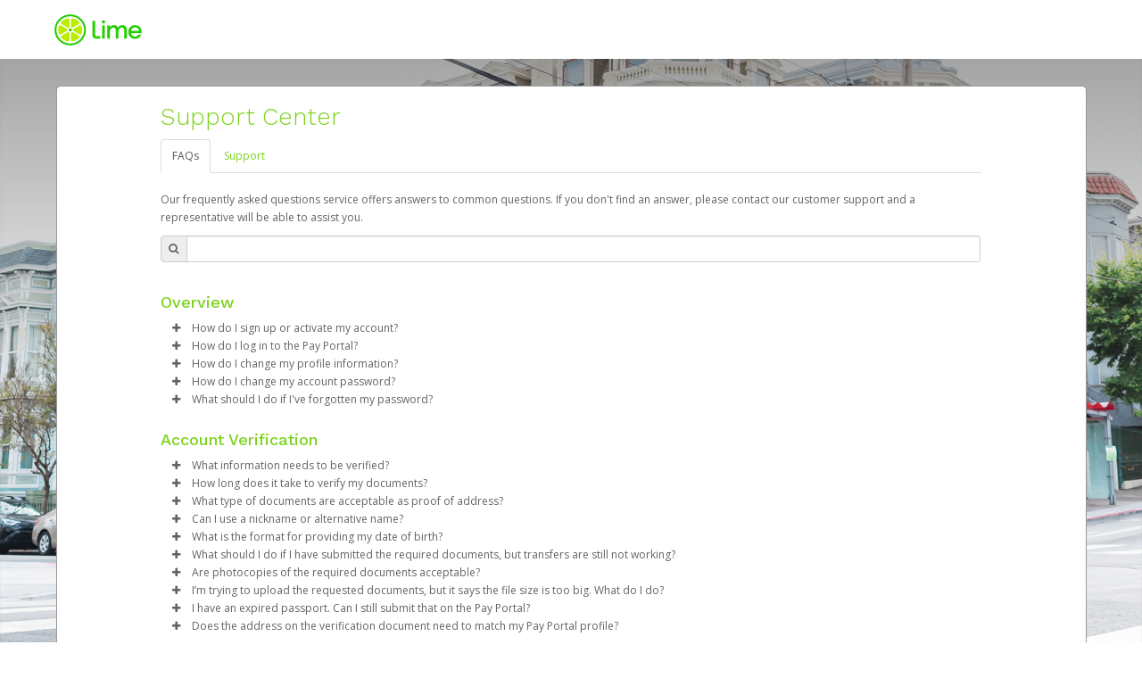

--- FILE ---
content_type: text/html;charset=UTF-8
request_url: https://lime.hyperwallet.com/hw2web/consumer/page/contact.xhtml;jsessionid=c2b010f80fe42564d078a3c10ce7
body_size: 13059
content:
<?xml version='1.0' encoding='UTF-8' ?>
<!DOCTYPE html>
<html xmlns="http://www.w3.org/1999/xhtml"><head id="j_idt2">
        <meta http-equiv="Content-Type" content="text/html; charset=UTF-8" />
        <meta name="viewport" content="width=device-width, initial-scale=1.0" /><script type="text/javascript" src="/hw2web/javax.faces.resource/jquery-3.5.1.min.js.xhtml;jsessionid=36f545d8632e22503e2332882b85?ln=js"></script><script type="text/javascript" src="/hw2web/javax.faces.resource/jquery-migrate-3.3.1.min.js.xhtml;jsessionid=36f545d8632e22503e2332882b85?ln=js"></script><link type="text/css" rel="stylesheet" href="/hw2web/javax.faces.resource/theme.css.xhtml?ln=primefaces-bootstrap" /><link type="text/css" rel="stylesheet" href="/hw2web/javax.faces.resource/137023031685/en/skin-flat.css.xhtml;jsessionid=36f545d8632e22503e2332882b85?ln=css" /><link type="text/css" rel="stylesheet" href="/hw2web/javax.faces.resource/verification-options.css.xhtml;jsessionid=36f545d8632e22503e2332882b85?ln=css" /><link type="text/css" rel="stylesheet" href="/hw2web/javax.faces.resource/generic.css.xhtml;jsessionid=36f545d8632e22503e2332882b85?ln=css" /><script type="text/javascript" src="/hw2web/javax.faces.resource/easyXDM.min.js.xhtml;jsessionid=36f545d8632e22503e2332882b85?ln=js"></script><script type="text/javascript" src="/hw2web/javax.faces.resource/jsf.js.xhtml;jsessionid=36f545d8632e22503e2332882b85?ln=javax.faces"></script><script type="text/javascript" src="/hw2web/javax.faces.resource/faqs-v2.min.js.xhtml;jsessionid=36f545d8632e22503e2332882b85?ln=js"></script><link type="text/css" rel="stylesheet" href="/hw2web/javax.faces.resource/faqs.css.xhtml;jsessionid=36f545d8632e22503e2332882b85?ln=css" /><link type="text/css" rel="stylesheet" href="/hw2web/javax.faces.resource/GDPR-consent.css.xhtml;jsessionid=36f545d8632e22503e2332882b85?ln=css" /><style type="text/css">
        hr {
            visibility:visible !important;
        }
    </style><script type="text/javascript">if(window.PrimeFaces){PrimeFaces.settings.locale='en';}</script><script type="text/javascript" src="/hw2web/javax.faces.resource/core.min.js.xhtml;jsessionid=36f545d8632e22503e2332882b85?ln=js"></script><script type="text/javascript" src="/hw2web/javax.faces.resource/unSupportedBrowserNotify.js.xhtml;jsessionid=36f545d8632e22503e2332882b85?ln=js"></script>

    <script type="text/javascript">
        var htmlTag = document.getElementsByTagName('html')[0];

        function isParentSameDomainAsChild() {
            try {
                return (window.parent.location.href !== undefined);
            } catch (ex) {
                return false;
            }
        }

        function payframeNotAllowed() {
            htmlTag.style.display = 'none';
            top.location = self.location;
        }

        if (self !== top) {
            if(!isParentSameDomainAsChild()) {
                if (false) {
                    var securityTimeout = setTimeout(function () {
                        payframeNotAllowed();
                    }, 1000);

                    function receiver(ev) {
                        if (ev.origin !== '') {
                            payframeNotAllowed();
                            return;
                        }
                        clearTimeout(securityTimeout);
                        if (ev.data != 'payframeCheck') {
                            return;
                        }
                    }

                    if (window.addEventListener) {
                        window.addEventListener('message', receiver, false);
                    } else {
                        window.attachEvent('onmessage', receiver);
                    }
                    parent.postMessage('payframeCheck', '*');
                } else {
                    payframeNotAllowed();
                }
            }
        }
        </script>

    <title>Lime Juicer Pay
        -
        Support Center
    </title></head><body class="body-include-image">
    <div id="wrap"><div id="unSupportedBrowser" class="alert-danger hide clearfix notification-content" style="z-index: 49;">
            <button type="button" class="close" data-dismiss="alert">×</button><span id="unSupportedBrowserContent">This version of Chrome is no longer
supported. Please <a href="http://www.google.com/chrome/">upgrade
your browser</a> now in order to continue using our platform.</span></div><div id="topPortalMessageBlock" class="push">
            <div class="row-fluid">
            </div></div><div class="logo-container push hidden-phone">

            <div class="container">
                <div class="row-fluid">
                    <div class="span3 push flat-logo"><a href="/hw2web/landing.xhtml;jsessionid=36f545d8632e22503e2332882b85"><img id="logoImage" src="/hw2web/javax.faces.resource/137023031685/en/logo.png.xhtml;jsessionid=36f545d8632e22503e2332882b85?ln=img" alt="Company logo" class="logo" /></a>
                    </div>
                </div>
            </div></div>

        <div class="container">
                    <div class="row-fluid">
                        <div class="span12">
                            <div class="panel">
                                <div class="panel-inner large-panel">
                                    <div class="row-fluid">
                                        <div class="span10 offset1">
        <script type="text/javascript">
            $(document).ready(function () {
                var hash = document.location.hash;
                var prefix = "tab_";
                if (hash) {
                    $('.nav-tabs a[href="' + hash.replace(prefix, "") + '"]').tab('show');
                }
            });
        </script><div id="contentWrapper">
            <h2><span id="pageHeadingComponent" class="bring-focus">Support Center</span></h2>
                <div class="row-fluid" id="resource-navigation">
                    <div class="span12">
                        <ul class="nav nav-tabs">
                            <li class="active">
                                <a href="#selfServiceSupport" data-toggle="tab">FAQs</a>
                            </li>
                            <li>
                                <a href="#support" data-toggle="tab">Support</a>
                            </li>
                        </ul>
                        <div class="tab-content">
                            <div class="tab-pane active" id="selfServiceSupport">
    <div>
        <p>Our frequently asked questions service offers answers to common questions. If you don't find an answer, please contact our customer support and a representative will be able to assist you.</p>

    <div class="faqs" data-minimal="false">
                <div class="search">
                    <div class="innerSearch">
                        <div class="input-prepend">
                            <span class="add-on"><b class="icon-search"></b></span>
                            <input class="span4 searchInput" id="faqSearch" type="text" aria-label="Search Bar" />
                        </div>
                    </div>
                </div>

            <div class="noResults" style="display: none;">
                <p>No Results</p>
            </div>
                <div class="faqCategory">
                    <div class="headline">
                        <h3>Overview</h3>
                    </div>
                    <div class="questionsAndAnswers">
                                <div class="questionAndAnswer">
                                    <div class="question">
                                        <div class="icons">
                                            <b class="icon-minus" tabindex="0" onkeypress="this.click()" role="button" aria-label="faq-collapse"></b>
                                            <b class="icon-plus" tabindex="0" onkeypress="this.click()" aria-describedby="672898-faq-question-content" role="button" aria-label="faq-expand"></b>
                                        </div>
                                        <div class="topic" id="672898-faq-question-content" aria-label="Clickable How do I sign up or activate my account?">How do I sign up or activate my account?
                                        </div>
                                    </div>
                                    <div class="answer" tabindex="-1" style="outline: none">
                                        <div class="content" tabindex="-1" style="outline: none"><p>Lime will create a Lime Juicer Pay account on your behalf. Once created, an email will be sent to you with a link you can use to begin the activation process.</p>
<p><strong>Subject:</strong> Activate Hyperwallet Account</p>
<p><strong>Email domain:</strong> do.not.reply.hyperwallet.com</p>
<p>If you have been notified by Lime that your first payment has been sent but have not received an activation email, click <strong><a href="/hw2web/wallet/password/forgottenUserCredential.xhtml" target="_blank">here</a></strong>.</p>
<p>If you have any questions about creating a Payment Portal, please visit Lime Help Center or contact Lime for support.</p>
                                        </div>
                                    </div>
                                </div>
                                <div class="questionAndAnswer">
                                    <div class="question">
                                        <div class="icons">
                                            <b class="icon-minus" tabindex="0" onkeypress="this.click()" role="button" aria-label="faq-collapse"></b>
                                            <b class="icon-plus" tabindex="0" onkeypress="this.click()" aria-describedby="682497-faq-question-content" role="button" aria-label="faq-expand"></b>
                                        </div>
                                        <div class="topic" id="682497-faq-question-content" aria-label="Clickable How do I log in to the Pay Portal?">How do I log in to the Pay Portal?
                                        </div>
                                    </div>
                                    <div class="answer" tabindex="-1" style="outline: none">
                                        <div class="content" tabindex="-1" style="outline: none"><ol>
<li>Enter your Username and Password on the login page.</li>
<li>Click <strong>Sign In.</strong></li>
<li>Select the Authentication method of your preference and enter the code provided.</li>
<ol>
<li><strong>Phone:</strong> If your phone number is outdated or incorrect, choose a different authentication method and once logged in, update it under <strong>Settings &gt; Profile</strong>. Please note that your mobile carrier must have <strong>SMS capabilities enabled</strong>. Avoid using <strong>VoIP numbers</strong> (e.g., Google Voice, TextNow), as they may not reliably receive authentication codes.</li>
<li><strong>Email:</strong> If your email address is no longer accessible, choose a different authentication method and once logged in, update it under <strong>Settings &gt; Preferences &gt; Notifications</strong>.</li>
<li>If none of the available authentication options work for you, please contact Support. </li>
</ol></ol>
<p>If you're unable to access your Pay Portal and are receiving an "Error 104" message, contact us for assistance.</p>
                                        </div>
                                    </div>
                                </div>
                                <div class="questionAndAnswer">
                                    <div class="question">
                                        <div class="icons">
                                            <b class="icon-minus" tabindex="0" onkeypress="this.click()" role="button" aria-label="faq-collapse"></b>
                                            <b class="icon-plus" tabindex="0" onkeypress="this.click()" aria-describedby="672931-faq-question-content" role="button" aria-label="faq-expand"></b>
                                        </div>
                                        <div class="topic" id="672931-faq-question-content" aria-label="Clickable How do I change my profile information?">How do I change my profile information?
                                        </div>
                                    </div>
                                    <div class="answer" tabindex="-1" style="outline: none">
                                        <div class="content" tabindex="-1" style="outline: none"><ol>
<li>Log in to your Pay Portal.</li>
<li>Click <strong>Settings</strong> &gt; <strong>Profile</strong></li>
<li>Make the changes.</li>
<li>Click <strong>Save</strong></li>
</ol>
<p>If you are unable to update your information, please contact Lime directly.</p>
                                        </div>
                                    </div>
                                </div>
                                <div class="questionAndAnswer">
                                    <div class="question">
                                        <div class="icons">
                                            <b class="icon-minus" tabindex="0" onkeypress="this.click()" role="button" aria-label="faq-collapse"></b>
                                            <b class="icon-plus" tabindex="0" onkeypress="this.click()" aria-describedby="672929-faq-question-content" role="button" aria-label="faq-expand"></b>
                                        </div>
                                        <div class="topic" id="672929-faq-question-content" aria-label="Clickable How do I change my account password?">How do I change my account password?
                                        </div>
                                    </div>
                                    <div class="answer" tabindex="-1" style="outline: none">
                                        <div class="content" tabindex="-1" style="outline: none"><ol>
<li>Log in to your Pay Portal.</li>
<li>Click <strong>Settings</strong> &gt; <strong>Security</strong></li>
<li>Enter your existing password.</li>
<li>Enter and confirm a new unique password.</li>
<li>Click <strong>Update Password</strong></li>
</ol>
<p>Password requirements:</p>
<ul>
<li>At least 1 upper case letter</li>
<li>At least 1 lower case letter</li>
<li>At least 1 number</li>
<li>At least 8-128 characters long</li>
<li>At least 1 special character</li>
<li>Not used before.</li>
</ul>
                                        </div>
                                    </div>
                                </div>
                                <div class="questionAndAnswer">
                                    <div class="question">
                                        <div class="icons">
                                            <b class="icon-minus" tabindex="0" onkeypress="this.click()" role="button" aria-label="faq-collapse"></b>
                                            <b class="icon-plus" tabindex="0" onkeypress="this.click()" aria-describedby="672953-faq-question-content" role="button" aria-label="faq-expand"></b>
                                        </div>
                                        <div class="topic" id="672953-faq-question-content" aria-label="Clickable What should I do if I've forgotten my password?">What should I do if I've forgotten my password?
                                        </div>
                                    </div>
                                    <div class="answer" tabindex="-1" style="outline: none">
                                        <div class="content" tabindex="-1" style="outline: none"><ol start="1">
<li>Click <a href="/hw2web/wallet/password/forgottenUserCredential.xhtml" target="_blank"><strong>Forgot Your Password?</strong></a> on the Pay Portal <a href="/hw2web/landing.xhtml">login page.</a></li>
<li>Enter the email address registered on your Pay Portal.</li>
<li>A password reset notification will be sent to this email. Click the <strong>Reset Password</strong> link. This will direct you to a page where you can enter and confirm your new password.</li>
</ol>
<div style="padding-left: 60px;">
<p>NOTE: You may be required to complete an additional authentication step to verify your identity. If prompted, choose one of the options and follow the on-screen instructions.</p>
</div>
<ol start="4">
<li>Enter and confirm a new unique password.</li>
<li>After successfully resetting your password, a confirmation email will be sent to your email. Click <strong>Return to Login Page</strong> and use your new password to log in to the Pay Portal.</li>
</ol>
                                        </div>
                                    </div>
                                </div>
                    </div>
                </div>
                <div class="faqCategory">
                    <div class="headline">
                        <h3>Account Verification</h3>
                    </div>
                    <div class="questionsAndAnswers">
                                <div class="questionAndAnswer">
                                    <div class="question">
                                        <div class="icons">
                                            <b class="icon-minus" tabindex="0" onkeypress="this.click()" role="button" aria-label="faq-collapse"></b>
                                            <b class="icon-plus" tabindex="0" onkeypress="this.click()" aria-describedby="672947-faq-question-content" role="button" aria-label="faq-expand"></b>
                                        </div>
                                        <div class="topic" id="672947-faq-question-content" aria-label="Clickable What information needs to be verified?">What information needs to be verified?
                                        </div>
                                    </div>
                                    <div class="answer" tabindex="-1" style="outline: none">
                                        <div class="content" tabindex="-1" style="outline: none"><p><strong>Verification of person identified as the account holder:</strong></p>
<ul>
<li>Government / National ID</li>
<li>Passport</li>
<li>Driver’s License</li>
</ul>
<p>Information on the submitted documents must be current and clearly visible. Up to 2 pieces of identification may be required.</p>
<p><strong>Verification of account holder’s address:</strong></p>
<ul>
<li>Utility bill (e.g., gas, electric, water, cable, phone)</li>
<li>Financial statement</li>
<li>Government / National ID</li>
<li>Government issued documents (e.g., tax bills, balancing statements)</li>
</ul>
<p>Full name, address, and document validity (dated within the last 12 months) must be clearly visible.</p>
<p>If the information on your documents doesn’t match your profile information, please update it under <strong>Settings &gt; Profile</strong>.</p>
                                        </div>
                                    </div>
                                </div>
                                <div class="questionAndAnswer">
                                    <div class="question">
                                        <div class="icons">
                                            <b class="icon-minus" tabindex="0" onkeypress="this.click()" role="button" aria-label="faq-collapse"></b>
                                            <b class="icon-plus" tabindex="0" onkeypress="this.click()" aria-describedby="672914-faq-question-content" role="button" aria-label="faq-expand"></b>
                                        </div>
                                        <div class="topic" id="672914-faq-question-content" aria-label="Clickable How long does it take to verify my documents?">How long does it take to verify my documents?
                                        </div>
                                    </div>
                                    <div class="answer" tabindex="-1" style="outline: none">
                                        <div class="content" tabindex="-1" style="outline: none"><p>If the submitted documents meet the above requirements, verification will be within 2 business days. We will send you an email if additional information is required.</p>
                                        </div>
                                    </div>
                                </div>
                                <div class="questionAndAnswer">
                                    <div class="question">
                                        <div class="icons">
                                            <b class="icon-minus" tabindex="0" onkeypress="this.click()" role="button" aria-label="faq-collapse"></b>
                                            <b class="icon-plus" tabindex="0" onkeypress="this.click()" aria-describedby="672963-faq-question-content" role="button" aria-label="faq-expand"></b>
                                        </div>
                                        <div class="topic" id="672963-faq-question-content" aria-label="Clickable What type of documents are acceptable as proof of address?">What type of documents are acceptable as proof of address?
                                        </div>
                                    </div>
                                    <div class="answer" tabindex="-1" style="outline: none">
                                        <div class="content" tabindex="-1" style="outline: none"><ul><li>Utility bills (e.g., gas, electric, water, internet, landline phone)</li><li>Bank or credit card statements</li><li>Tax assessments</li><li>Local government letters confirming address</li></ul>
                                        </div>
                                    </div>
                                </div>
                                <div class="questionAndAnswer">
                                    <div class="question">
                                        <div class="icons">
                                            <b class="icon-minus" tabindex="0" onkeypress="this.click()" role="button" aria-label="faq-collapse"></b>
                                            <b class="icon-plus" tabindex="0" onkeypress="this.click()" aria-describedby="672882-faq-question-content" role="button" aria-label="faq-expand"></b>
                                        </div>
                                        <div class="topic" id="672882-faq-question-content" aria-label="Clickable Can I use a nickname or alternative name?">Can I use a nickname or alternative name?
                                        </div>
                                    </div>
                                    <div class="answer" tabindex="-1" style="outline: none">
                                        <div class="content" tabindex="-1" style="outline: none"><p>No. The name on your profile must match your documents and be your legal given name.</p>
<p><strong>Note</strong>: Changes made to your Pay Portal profile may retrigger account verification.</p>
                                        </div>
                                    </div>
                                </div>
                                <div class="questionAndAnswer">
                                    <div class="question">
                                        <div class="icons">
                                            <b class="icon-minus" tabindex="0" onkeypress="this.click()" role="button" aria-label="faq-collapse"></b>
                                            <b class="icon-plus" tabindex="0" onkeypress="this.click()" aria-describedby="672949-faq-question-content" role="button" aria-label="faq-expand"></b>
                                        </div>
                                        <div class="topic" id="672949-faq-question-content" aria-label="Clickable What is the format for providing my date of birth?">What is the format for providing my date of birth?
                                        </div>
                                    </div>
                                    <div class="answer" tabindex="-1" style="outline: none">
                                        <div class="content" tabindex="-1" style="outline: none"><p>MM/DD/YYYY</p>
                                        </div>
                                    </div>
                                </div>
                                <div class="questionAndAnswer">
                                    <div class="question">
                                        <div class="icons">
                                            <b class="icon-minus" tabindex="0" onkeypress="this.click()" role="button" aria-label="faq-collapse"></b>
                                            <b class="icon-plus" tabindex="0" onkeypress="this.click()" aria-describedby="682515-faq-question-content" role="button" aria-label="faq-expand"></b>
                                        </div>
                                        <div class="topic" id="682515-faq-question-content" aria-label="Clickable What should I do if I have submitted the required documents, but transfers are still not working?">What should I do if I have submitted the required documents, but transfers are still not working?
                                        </div>
                                    </div>
                                    <div class="answer" tabindex="-1" style="outline: none">
                                        <div class="content" tabindex="-1" style="outline: none"><p>Please allow us time to review the documents. We will contact you if any additional information is required and send you an email notification once the review is successful.</p>
                                        </div>
                                    </div>
                                </div>
                                <div class="questionAndAnswer">
                                    <div class="question">
                                        <div class="icons">
                                            <b class="icon-minus" tabindex="0" onkeypress="this.click()" role="button" aria-label="faq-collapse"></b>
                                            <b class="icon-plus" tabindex="0" onkeypress="this.click()" aria-describedby="672880-faq-question-content" role="button" aria-label="faq-expand"></b>
                                        </div>
                                        <div class="topic" id="672880-faq-question-content" aria-label="Clickable Are photocopies of the required documents acceptable?">Are photocopies of the required documents acceptable?
                                        </div>
                                    </div>
                                    <div class="answer" tabindex="-1" style="outline: none">
                                        <div class="content" tabindex="-1" style="outline: none"><p>No, original documents must be scanned and uploaded.</p>
                                        </div>
                                    </div>
                                </div>
                                <div class="questionAndAnswer">
                                    <div class="question">
                                        <div class="icons">
                                            <b class="icon-minus" tabindex="0" onkeypress="this.click()" role="button" aria-label="faq-collapse"></b>
                                            <b class="icon-plus" tabindex="0" onkeypress="this.click()" aria-describedby="669767-faq-question-content" role="button" aria-label="faq-expand"></b>
                                        </div>
                                        <div class="topic" id="669767-faq-question-content" aria-label="Clickable I’m trying to upload the requested documents, but it says the file size is too big. What do I do?">I’m trying to upload the requested documents, but it says the file size is too big. What do I do?
                                        </div>
                                    </div>
                                    <div class="answer" tabindex="-1" style="outline: none">
                                        <div class="content" tabindex="-1" style="outline: none"><p>If you are trying to upload a photo of a required document and it is too big, save as .png or .jpeg to reduce the size. The file size should be under 4MB.</p>
                                        </div>
                                    </div>
                                </div>
                                <div class="questionAndAnswer">
                                    <div class="question">
                                        <div class="icons">
                                            <b class="icon-minus" tabindex="0" onkeypress="this.click()" role="button" aria-label="faq-collapse"></b>
                                            <b class="icon-plus" tabindex="0" onkeypress="this.click()" aria-describedby="672920-faq-question-content" role="button" aria-label="faq-expand"></b>
                                        </div>
                                        <div class="topic" id="672920-faq-question-content" aria-label="Clickable I have an expired passport. Can I still submit that on the Pay Portal?">I have an expired passport. Can I still submit that on the Pay Portal?
                                        </div>
                                    </div>
                                    <div class="answer" tabindex="-1" style="outline: none">
                                        <div class="content" tabindex="-1" style="outline: none"><p>No, only a valid and current government-issued ID should be submitted. Any expired document submitted will be rejected.</p>
                                        </div>
                                    </div>
                                </div>
                                <div class="questionAndAnswer">
                                    <div class="question">
                                        <div class="icons">
                                            <b class="icon-minus" tabindex="0" onkeypress="this.click()" role="button" aria-label="faq-collapse"></b>
                                            <b class="icon-plus" tabindex="0" onkeypress="this.click()" aria-describedby="672886-faq-question-content" role="button" aria-label="faq-expand"></b>
                                        </div>
                                        <div class="topic" id="672886-faq-question-content" aria-label="Clickable Does the address on the verification document need to match my Pay Portal profile?">Does the address on the verification document need to match my Pay Portal profile?
                                        </div>
                                    </div>
                                    <div class="answer" tabindex="-1" style="outline: none">
                                        <div class="content" tabindex="-1" style="outline: none"><p>Yes. The address on your Pay Portal (under <strong>Settings</strong> &gt; <strong>Profile</strong>) needs to be exactly the same.</p>
<p>If you are not able to update your profile address, please contact Lime directly.</p>
                                        </div>
                                    </div>
                                </div>
                    </div>
                </div>
                <div class="faqCategory">
                    <div class="headline">
                        <h3>Withdrawing Funds</h3>
                    </div>
                    <div class="questionsAndAnswers">
                                <div class="questionAndAnswer">
                                    <div class="question">
                                        <div class="icons">
                                            <b class="icon-minus" tabindex="0" onkeypress="this.click()" role="button" aria-label="faq-collapse"></b>
                                            <b class="icon-plus" tabindex="0" onkeypress="this.click()" aria-describedby="669091-faq-question-content" role="button" aria-label="faq-expand"></b>
                                        </div>
                                        <div class="topic" id="669091-faq-question-content" aria-label="Clickable How do I transfer funds from my Lime Juicer Pay to my bank account?">How do I transfer funds from my Lime Juicer Pay to my bank account?
                                        </div>
                                    </div>
                                    <div class="answer" tabindex="-1" style="outline: none">
                                        <div class="content" tabindex="-1" style="outline: none"><p>You can transfer the balance of your Pay Portal to any bank account in your country.</p>
<p>To transfer your Pay Portal balance to a bank account:</p>
<ol start="1">
<li>Click on <strong>Transfer</strong>.</li>
<li>If you are transferring to a new account, select <strong>Add New Transfer Method</strong>.</li>
<li>Select the country and currency of the bank account where the funds are going to be sent to.</li>
<li>Select the transfer method and click on <strong>Continue</strong>.</li>
<li>Enter the required account information. Please carefully verify that your banking information is correct, as incorrect information may cause significant delays to your transfer.</li>
<li><strong>Remember As</strong> is a nickname given to your transfer method. For example, “Andy’s Savings.” This name will appear in the transfer center.</li>
<li>Make sure all the information is correct and click on <strong>Confirm</strong>.</li>
<li>If currency conversion is required to complete the transaction, currency conversion details will be displayed.</li>
</ol>
<p>Please allow 1-3 business days for the funds to be credited to a bank account in North America or Europe, or up to 5 business days for other destinations.</p>
                                        </div>
                                    </div>
                                </div>
                                <div class="questionAndAnswer">
                                    <div class="question">
                                        <div class="icons">
                                            <b class="icon-minus" tabindex="0" onkeypress="this.click()" role="button" aria-label="faq-collapse"></b>
                                            <b class="icon-plus" tabindex="0" onkeypress="this.click()" aria-describedby="672965-faq-question-content" role="button" aria-label="faq-expand"></b>
                                        </div>
                                        <div class="topic" id="672965-faq-question-content" aria-label="Clickable Where can I find my banking information?">Where can I find my banking information?
                                        </div>
                                    </div>
                                    <div class="answer" tabindex="-1" style="outline: none">
                                        <div class="content" tabindex="-1" style="outline: none"><p>You can obtain your bank information from your financial institution, a bank statement, or by referring to the details on the bottom of your checks.</p>
<p>In the United States and Canada, your account information will be displayed as shown on the sample checks below:</p>
<p><strong>U.S. Accounts:<br /><img title="American Bank Accounts" src="https://pay.uat.hyperwallet.com/images/uscheque.gif" alt="United States check with bank details" width="377" height="206" /><br /> </strong></p>
<p><strong>Canadian Accounts:<br /><img title="Canadian Bank Accounts" src="https://pay.uat.hyperwallet.com/images/cancheque.gif" alt="Canadian check with bank details" width="377" height="185" /><br /></strong></p>
                                        </div>
                                    </div>
                                </div>
                                <div class="questionAndAnswer">
                                    <div class="question">
                                        <div class="icons">
                                            <b class="icon-minus" tabindex="0" onkeypress="this.click()" role="button" aria-label="faq-collapse"></b>
                                            <b class="icon-plus" tabindex="0" onkeypress="this.click()" aria-describedby="672892-faq-question-content" role="button" aria-label="faq-expand"></b>
                                        </div>
                                        <div class="topic" id="672892-faq-question-content" aria-label="Clickable How do I set up Auto Transfer?">How do I set up Auto Transfer?
                                        </div>
                                    </div>
                                    <div class="answer" tabindex="-1" style="outline: none">
                                        <div class="content" tabindex="-1" style="outline: none"><ol>
<li>Log in to your Pay Portal.</li>
<li>Click <strong>Transfer</strong></li>
<li>On the Transfer Center next to your preferred transfer method, click <strong>Action</strong> &gt; <strong>Create Auto Transfer</strong>.</li>
<li>Make sure the “Auto Transfer Enabled” box is checked, then choose between daily and monthly Auto Transfer configurations.</li>
<li>For currency and threshold settings, click <strong>More Options</strong>.</li>
<li>Click <strong>Confirm</strong></li>
</ol>
                                        </div>
                                    </div>
                                </div>
                                <div class="questionAndAnswer">
                                    <div class="question">
                                        <div class="icons">
                                            <b class="icon-minus" tabindex="0" onkeypress="this.click()" role="button" aria-label="faq-collapse"></b>
                                            <b class="icon-plus" tabindex="0" onkeypress="this.click()" aria-describedby="672928-faq-question-content" role="button" aria-label="faq-expand"></b>
                                        </div>
                                        <div class="topic" id="672928-faq-question-content" aria-label="Clickable How can I update automatic transfers to my bank account?">How can I update automatic transfers to my bank account?
                                        </div>
                                    </div>
                                    <div class="answer" tabindex="-1" style="outline: none">
                                        <div class="content" tabindex="-1" style="outline: none"><div>To update Auto Transfer to your bank account:</div><ol><li>Click on <strong>Transfer</strong> from the menu.</li><li>Under <strong>Action </strong>click on <strong>Update Auto Transfer </strong>for the specific account.</li><li>You will now see the details of your Auto Transfer configuration on the Transfer page, along with the options to either <strong>Edit</strong> or <strong>Disable</strong> your Auto Transfer.</li></ol>
                                        </div>
                                    </div>
                                </div>
                                <div class="questionAndAnswer">
                                    <div class="question">
                                        <div class="icons">
                                            <b class="icon-minus" tabindex="0" onkeypress="this.click()" role="button" aria-label="faq-collapse"></b>
                                            <b class="icon-plus" tabindex="0" onkeypress="this.click()" aria-describedby="425191-faq-question-content" role="button" aria-label="faq-expand"></b>
                                        </div>
                                        <div class="topic" id="425191-faq-question-content" aria-label="Clickable How do I update my bank account information?">How do I update my bank account information?
                                        </div>
                                    </div>
                                    <div class="answer" tabindex="-1" style="outline: none">
                                        <div class="content" tabindex="-1" style="outline: none"><ol>
<li>Log in to your Pay Portal.</li>
<li>Click <strong>Transfer</strong></li>
<li>On the Transfer Center, click <strong>Action</strong> &gt; <strong>Update</strong></li>
<li>Update your account information.</li>
<li>Click <strong>Continue</strong></li>
<li>Review your profile information and make updates if required.</li>
<li>Click <strong>Confirm</strong></li>
</ol>
                                        </div>
                                    </div>
                                </div>
                                <div class="questionAndAnswer">
                                    <div class="question">
                                        <div class="icons">
                                            <b class="icon-minus" tabindex="0" onkeypress="this.click()" role="button" aria-label="faq-collapse"></b>
                                            <b class="icon-plus" tabindex="0" onkeypress="this.click()" aria-describedby="672908-faq-question-content" role="button" aria-label="faq-expand"></b>
                                        </div>
                                        <div class="topic" id="672908-faq-question-content" aria-label="Clickable How do I view my transaction history?">How do I view my transaction history?
                                        </div>
                                    </div>
                                    <div class="answer" tabindex="-1" style="outline: none">
                                        <div class="content" tabindex="-1" style="outline: none"><ol>
<li>Log in to your Pay Portal.</li>
<li>Click <strong>History</strong></li>
<li>Select a date range and specify the transaction type.</li>
<li>Click <strong>Search</strong></li>
</ol>
                                        </div>
                                    </div>
                                </div>
                    </div>
                </div>
                <div class="faqCategory">
                    <div class="headline">
                        <h3>Tracking Your Payment/Transfers</h3>
                    </div>
                    <div class="questionsAndAnswers">
                                <div class="questionAndAnswer">
                                    <div class="question">
                                        <div class="icons">
                                            <b class="icon-minus" tabindex="0" onkeypress="this.click()" role="button" aria-label="faq-collapse"></b>
                                            <b class="icon-plus" tabindex="0" onkeypress="this.click()" aria-describedby="659348-faq-question-content" role="button" aria-label="faq-expand"></b>
                                        </div>
                                        <div class="topic" id="659348-faq-question-content" aria-label="Clickable What do the payment status descriptions refer to?">What do the payment status descriptions refer to?
                                        </div>
                                    </div>
                                    <div class="answer" tabindex="-1" style="outline: none">
                                        <div class="content" tabindex="-1" style="outline: none"><p>Payments and transfers go through various stages while being processed. Updates are noted on your Pay Portal to keep you apprised of your funds and when you can expect them.</p>
                                        </div>
                                    </div>
                                </div>
                                <div class="questionAndAnswer">
                                    <div class="question">
                                        <div class="icons">
                                            <b class="icon-minus" tabindex="0" onkeypress="this.click()" role="button" aria-label="faq-collapse"></b>
                                            <b class="icon-plus" tabindex="0" onkeypress="this.click()" aria-describedby="659350-faq-question-content" role="button" aria-label="faq-expand"></b>
                                        </div>
                                        <div class="topic" id="659350-faq-question-content" aria-label="Clickable What is a Receipt ID?">What is a Receipt ID?
                                        </div>
                                    </div>
                                    <div class="answer" tabindex="-1" style="outline: none">
                                        <div class="content" tabindex="-1" style="outline: none">The Receipt ID is a record of the transaction which can be referenced when contacting customer support.
                                        </div>
                                    </div>
                                </div>
                                <div class="questionAndAnswer">
                                    <div class="question">
                                        <div class="icons">
                                            <b class="icon-minus" tabindex="0" onkeypress="this.click()" role="button" aria-label="faq-collapse"></b>
                                            <b class="icon-plus" tabindex="0" onkeypress="this.click()" aria-describedby="659352-faq-question-content" role="button" aria-label="faq-expand"></b>
                                        </div>
                                        <div class="topic" id="659352-faq-question-content" aria-label="Clickable Where can I find my destination bank account or debit card number?">Where can I find my destination bank account or debit card number?
                                        </div>
                                    </div>
                                    <div class="answer" tabindex="-1" style="outline: none">
                                        <div class="content" tabindex="-1" style="outline: none"><ol>
<li>Log in to your Pay Portal.</li>
<li>Click <strong>History</strong></li>
<li>Click on the transaction description to view the details.</li>
</ol>
<p><strong>Note</strong>: For security reasons, only the last four digits of your account information will be displayed.</p>
                                        </div>
                                    </div>
                                </div>
                                <div class="questionAndAnswer">
                                    <div class="question">
                                        <div class="icons">
                                            <b class="icon-minus" tabindex="0" onkeypress="this.click()" role="button" aria-label="faq-collapse"></b>
                                            <b class="icon-plus" tabindex="0" onkeypress="this.click()" aria-describedby="659356-faq-question-content" role="button" aria-label="faq-expand"></b>
                                        </div>
                                        <div class="topic" id="659356-faq-question-content" aria-label="Clickable Why does my account need review?">Why does my account need review?
                                        </div>
                                    </div>
                                    <div class="answer" tabindex="-1" style="outline: none">
                                        <div class="content" tabindex="-1" style="outline: none">As part of our compliance program, we may require that you provide some additional information in order for you to continue to receive funds. For security reasons, we will not ask you to provide or verify personal information via email. Please visit your Pay Portal to update your information and follow steps to review your personal information.
                                        </div>
                                    </div>
                                </div>
                                <div class="questionAndAnswer">
                                    <div class="question">
                                        <div class="icons">
                                            <b class="icon-minus" tabindex="0" onkeypress="this.click()" role="button" aria-label="faq-collapse"></b>
                                            <b class="icon-plus" tabindex="0" onkeypress="this.click()" aria-describedby="672924-faq-question-content" role="button" aria-label="faq-expand"></b>
                                        </div>
                                        <div class="topic" id="672924-faq-question-content" aria-label="Clickable It is past the estimated deposit date. Why haven't I received my funds?">It is past the estimated deposit date. Why haven't I received my funds?
                                        </div>
                                    </div>
                                    <div class="answer" tabindex="-1" style="outline: none">
                                        <div class="content" tabindex="-1" style="outline: none"><p>Our goal is to send your funds to you as quickly as possible. However, once the transfer has cleared our systems, processing times can vary according to the receiving bank and any intermediary financial institutions involved in the transaction. Depending on your country and region, some transfers may take longer than others to be received.</p>
                                        </div>
                                    </div>
                                </div>
                                <div class="questionAndAnswer">
                                    <div class="question">
                                        <div class="icons">
                                            <b class="icon-minus" tabindex="0" onkeypress="this.click()" role="button" aria-label="faq-collapse"></b>
                                            <b class="icon-plus" tabindex="0" onkeypress="this.click()" aria-describedby="659354-faq-question-content" role="button" aria-label="faq-expand"></b>
                                        </div>
                                        <div class="topic" id="659354-faq-question-content" aria-label="Clickable Why am I getting multiple emails?">Why am I getting multiple emails?
                                        </div>
                                    </div>
                                    <div class="answer" tabindex="-1" style="outline: none">
                                        <div class="content" tabindex="-1" style="outline: none">If you have initiated multiple transfers from your Pay Portal, you will receive separate cash out notifications for each transfer.
                                        </div>
                                    </div>
                                </div>
                                <div class="questionAndAnswer">
                                    <div class="question">
                                        <div class="icons">
                                            <b class="icon-minus" tabindex="0" onkeypress="this.click()" role="button" aria-label="faq-collapse"></b>
                                            <b class="icon-plus" tabindex="0" onkeypress="this.click()" aria-describedby="659277-faq-question-content" role="button" aria-label="faq-expand"></b>
                                        </div>
                                        <div class="topic" id="659277-faq-question-content" aria-label="Clickable How do I update the destination bank account for my payment?">How do I update the destination bank account for my payment?
                                        </div>
                                    </div>
                                    <div class="answer" tabindex="-1" style="outline: none">
                                        <div class="content" tabindex="-1" style="outline: none"><p>After a payment has been processed, the destination account cannot be changed. However, you can update the destination account for future payments by following these steps:</p>
<ol start="1">
<li>Log in to the Pay Portal</li>
<li>Click <strong>Transfer</strong></li>
<li>On the Transfer Center, click <strong>Action &gt;</strong> <strong>Update</strong></li>
<li>Update the information</li>
<li>Click <strong>Confirm</strong>.</li>
</ol>
                                        </div>
                                    </div>
                                </div>
                                <div class="questionAndAnswer">
                                    <div class="question">
                                        <div class="icons">
                                            <b class="icon-minus" tabindex="0" onkeypress="this.click()" role="button" aria-label="faq-collapse"></b>
                                            <b class="icon-plus" tabindex="0" onkeypress="this.click()" aria-describedby="672936-faq-question-content" role="button" aria-label="faq-expand"></b>
                                        </div>
                                        <div class="topic" id="672936-faq-question-content" aria-label="Clickable My payment amount is different than I anticipated. Why?">My payment amount is different than I anticipated. Why?
                                        </div>
                                    </div>
                                    <div class="answer" tabindex="-1" style="outline: none">
                                        <div class="content" tabindex="-1" style="outline: none">When a payment is initiated, the amount transferred from your Pay Portal will be deducted, along with a transfer fee (if applicable). In the case of wire transfers, the recipient bank may impose processing fees which will be deducted from your balance.
                                        </div>
                                    </div>
                                </div>
                    </div>
                </div>
                <div class="faqCategory">
                    <div class="headline">
                        <h3>Customer Support</h3>
                    </div>
                    <div class="questionsAndAnswers">
                                <div class="questionAndAnswer">
                                    <div class="question">
                                        <div class="icons">
                                            <b class="icon-minus" tabindex="0" onkeypress="this.click()" role="button" aria-label="faq-collapse"></b>
                                            <b class="icon-plus" tabindex="0" onkeypress="this.click()" aria-describedby="143821-faq-question-content" role="button" aria-label="faq-expand"></b>
                                        </div>
                                        <div class="topic" id="143821-faq-question-content" aria-label="Clickable How do I contact Customer Support?">How do I contact Customer Support?
                                        </div>
                                    </div>
                                    <div class="answer" tabindex="-1" style="outline: none">
                                        <div class="content" tabindex="-1" style="outline: none">Please refer to the <strong>Support</strong> tab at the top of the page for support hours and contact information.
                                        </div>
                                    </div>
                                </div>
                    </div>
                </div>
    </div>
    </div>
                            </div>
                            <div class="tab-pane" id="support">
    <div>

        <p><strong>Contact us:</strong></p>

        <!-- Email -->
                    <!-- Logged-out -->
                    <p><p><strong>Email Support</strong></p>
<p>Please login and use the form provided under the <strong>Support</strong> section to send us your question. If you have issues logging in, please contact us by phone.</p></p>

        <!-- Telephone -->
            <div>
                <p><strong>Telephone</strong></p>
            </div><p>Live customer service representatives are available for support:</p>
<p>English: Mon – Fri 08:00 – 20:00*, Sat &amp; Sun 08:00 – 17:00*<br />Spanish: Mon – Sun 08:00 – 17:00*<br />French and Mandarin Chinese: Mon - Fri 08:00 – 17:00*<br /><br /> <strong>*Please note all the hours mentioned above are in Pacific Time.</strong></p>
<ul>
<li><span><span>U.S.A. / Canada Toll Free: 1-833-301-6532</span></span></li>
<li><span>Worldwide: 001-604-900-2316</span></li>
</ul>
        <!-- Chat -->
            <div>
                <p><strong>Chat</strong></p>
            </div>
            <div>Chat support may be available if offered by your company. Please be sure you’re logged in to take advantage
of our live chat feature. If you’re logged in already, look for the chat icon in the bottom-right corner of the page.
            </div>

    </div>
                            </div>
                        </div>
                    </div>
                </div></div>
                                        </div>
                                    </div>
                                </div>
                            </div>
                        </div>
                    </div>
        </div>
    </div>
    <footer id="footer" class="push">
    <style type="text/css">
        .bcText {
            display: inline;
        }

        .bcText div {
            display: inline;
        }

        #legalFooterAgreement a {
            font-size: 10px;
        }

        #legalFooterAgreement p {
            font-size: 10px;
            color: #969696;
        }
    </style>
    <div class="container hidden-phone">
        <div class="row-fluid">
            <div class="span9">
                <ul class="unstyled credit" style="margin: 0; padding: 0; list-style-type: none; margin-top: 10px;">
                    <li style="display: inline;"><a id="contactLink" name="contactLink" href="/hw2web/consumer/page/contact.xhtml;jsessionid=36f545d8632e22503e2332882b85" style="padding: 5px 15px 15px;">Support</a>
                    </li>
                    <li style="display: inline;"><a id="privacyLink" name="privacyLink" href="/hw2web/consumer/page/privacyAgreement.xhtml;jsessionid=36f545d8632e22503e2332882b85" style="padding: 5px 15px 15px;">Privacy</a>
                    </li>
                    <li style="display: inline;"><a id="legalLink" name="legalLink" href="/hw2web/consumer/page/legalAgreement.xhtml;jsessionid=36f545d8632e22503e2332882b85" style="padding: 5px 15px 15px;">Legal</a>
                    </li>
                        <li style="display: inline;"><a id="cookiesLink" href="#" style="padding: 5px 15px 15px;" onclick="jsf.util.chain(this,event,'manageCookiePreferences(); return false;','mojarra.jsfcljs(document.getElementById(\'null\'),{\'cookiesLink\':\'cookiesLink\'},\'\')');return false">Cookies</a>
                        </li>
                    <li style="display: inline;"><a id="footerLicensesAndComplaintsLink" name="footerLicensesAndComplaintsLink" href="https://www.hyperwallet.com/state-licenses/" style="padding: 5px 15px 15px;" target="_blank">
                            Licenses and Complaints
                        </a>
                    </li>
                        <li style="display: inline;"><a id="accessibilityLink" name="accessibilityLink" href="/hw2web/consumer/page/accessibility.xhtml;jsessionid=36f545d8632e22503e2332882b85" style="padding: 5px 15px 15px;">Accessibility</a>
                        </li>
                        <li style="display: inline;"><a id="footersecurityLink" name="footersecurityLink" href="/hw2web/consumer/page/show.xhtml;jsessionid=36f545d8632e22503e2332882b85?page=security" style="padding: 5px 15px 15px;">Security</a>
                        </li>
                        <li style="display: inline;"><a id="languageLink" name="languageLink" href="/hw2web/consumer/page/language.xhtml;jsessionid=36f545d8632e22503e2332882b85" style="padding: 5px 15px 15px;">
                                <i class="icon-globe icon-gradient" style="font-size: 20px; text-decoration: none; vertical-align: middle;" data-toggle="tooltip" title="Select Language" id="example"></i></a>
                        </li>
                </ul>
            </div>
                <div class="span3 pull-right"><a id="footerLogoLink" name="footerLogoLink" href="https://lime.hyperwallet.com/hw2web/consumer/page/;jsessionid=36f545d8632e22503e2332882b85"><img src="/hw2web/javax.faces.resource/1861681/en/footer_logo.png.xhtml;jsessionid=36f545d8632e22503e2332882b85?ln=img" style="float: right;" /></a>
                </div>
        </div>
    </div>
    <div class="container visible-phone">
        <div class="row-fluid">
            <div class="span9">
                <ul class="unstyled credit" style="margin: 0; padding: 0; list-style-type: none; margin-top: 10px;">
                    <li style="display: inline;"><a id="footerContactLink" name="footerContactLink" href="/hw2web/consumer/page/contact.xhtml;jsessionid=36f545d8632e22503e2332882b85" style="padding: 5px 15px 15px;">Support</a>
                    </li>
                    <li style="display: inline;"><a id="footerPrivacyLink" name="footerPrivacyLink" href="/hw2web/consumer/page/privacyAgreement.xhtml;jsessionid=36f545d8632e22503e2332882b85" style="padding: 5px 15px 15px;">Privacy</a>
                    </li>
                    <li style="display: inline;"><a id="footerLegalLink" name="footerLegalLink" href="/hw2web/consumer/page/legalAgreement.xhtml;jsessionid=36f545d8632e22503e2332882b85" style="padding: 5px 15px 15px;">Legal</a>
                    </li>
                        <li style="display: inline;"><a id="footerCookiesLink" href="#" style="padding: 5px 15px 15px;" onclick="jsf.util.chain(this,event,'manageCookiePreferences(); return false;','mojarra.jsfcljs(document.getElementById(\'null\'),{\'footerCookiesLink\':\'footerCookiesLink\'},\'\')');return false">Cookies</a>
                        </li>
                    <li style="display: inline;"><a id="footerLicensesAndComplaintsLinkPhone" name="footerLicensesAndComplaintsLinkPhone" href="https://www.hyperwallet.com/state-licenses/" style="padding: 5px 15px 15px;" target="_blank">
                            Licenses and Complaints
                        </a>
                    </li>
                        <li style="display: inline;"><a id="footeraccessibilityLink" name="footeraccessibilityLink" href="/hw2web/consumer/page/accessibility.xhtml;jsessionid=36f545d8632e22503e2332882b85" style="padding: 5px 15px 15px;">Accessibility</a>
                        </li>
                        <li style="display: inline;"><a id="footerlanguageLink" name="footerlanguageLink" href="/hw2web/consumer/page/language.xhtml;jsessionid=36f545d8632e22503e2332882b85" style="padding: 5px 15px 15px;">
                                <i class="icon-globe icon-gradient" style="font-size: 20px; text-decoration: none; vertical-align: middle;" data-toggle="tooltip" title="Select Language" id="footerExample"></i></a>
                        </li>
                </ul>
            </div>
                <div class="span3" style="padding: 10px 40px 0;"><a id="footerLogoLinkPhone" name="footerLogoLinkPhone" href="https://lime.hyperwallet.com/hw2web/consumer/page/;jsessionid=36f545d8632e22503e2332882b85"><img src="/hw2web/javax.faces.resource/1861681/en/footer_logo.png.xhtml;jsessionid=36f545d8632e22503e2332882b85?ln=img" /></a>
                </div>
        </div>
    </div>
    <div id="legalFooterAgreement" class="container" style="padding-top: 15px;">
        <div class="row-fluid">
            <div class="span12" style="padding-left: 15px;">
                 <span class="muted credit"><p>Lime Juicer Visa<span>®</span> Prepaid Card is issued by The Bancorp Bank, N.A., Member FDIC pursuant to license from Visa U.S.A. Inc. Card can be used everywhere Visa debit cards are accepted. Lime Juicer Visa<span>®</span> Prepaid Card is issued by PACE Savings &amp; Credit Union Limited, pursuant to a license from Visa Inc. Lime Juicer Visa<span>®</span> Prepaid Card is issued by Valitor hf. pursuant to license from Visa Europe Ltd. Lime Juicer Visa<span>®</span> Prepaid Card is issued by Pathward, N.A., Member FDIC, pursuant to a license from Visa U.S.A. Inc. Card can be used everywhere Visa debit cards are accepted.</p><p>Hyperwallet is a member of the PayPal group of companies and provides services globally through its affiliates. These affiliates are regulated in various jurisdictions as follows: In Canada, through Hyperwallet Systems Inc., registered with the Financial Transactions and Reports Analysis Centre (FINTRAC), no. M08905000, and with Revenu Québec, no. 10232, with a principal business address at 1200-475 Howe Street, Vancouver, BC V6C 2B3; in the United States, through PayPal, Inc., registered with the US Financial Crimes Enforcement Network and licensed in various U.S. states as a money transmitter, NMLS ID no. 910457, with a principal address at 2211 N. First Street, San Jose, CA, 95131; in Australia, through Hyperwallet Systems Australia Pty Ltd, ABN 38 616 937 716, registered with the Australian Securities and Investments Commission, Australian Financial Service Licence no. 499092, with a registered office at Level 24, 1 York Street, Sydney, NSW 2000; in the European Economic Area through PayPal (Europe) S.à r.l. et Cie, S.C.A. (R.C.S. Luxembourg B 118 349), a duly licensed Luxembourg credit institution in the sense of Article 2 of the law of 5 April 1993 on the financial sector, as amended, and under the prudential supervision of the Luxembourg supervisory authority, the Commission de Surveillance du Secteur Financier; in the United Kingdom, through PayPal UK Ltd, authorised and regulated by the Financial Conduct Authority (FCA) as an electronic money institution under the Electronic Money Regulations 2011 for the issuance of electronic money (firm reference number 994790) and in relation to its regulated consumer credit activities under the Financial Services and Markets Act 2000 (firm reference number 996405). Some of PayPal UK Ltd’s products including PayPal Pay in 3 and PayPal Working Capital are not regulated by the FCA. Cryptocurrency services are largely unregulated by the FCA.</p>
                     © <span id="currentYear"></span> PayPal. All Rights Reserved.
                </span>
            </div>
        </div>
    </div>
        <script type="text/javascript">
            /* <![CDATA[ */
            var selectStorePage = false;
            var isNotAuthenticated = true;
            if (isNotAuthenticated && selectStorePage) {
                $("#activationFeesLink").hide();
                $("#footerActivationFeesLink").hide();
            }
            /* ]]> */
        </script>
    <script type="text/javascript">
        /* <![CDATA[ */
        document.getElementById("currentYear").innerHTML = new Date().getFullYear();
        /* ]]> */
    </script>
    </footer>
    <meta name="viewport" content="width=device-width, initial-scale=1, shrink-to-fit=no" />
    <script type="application/json" id="policy-data">
        {
            "policies": [
                "CookieBanner"
            ],
            "tenant": "hyperwallet",
            "policyData": {
                "country": "US",
                "language": "en"
            }
        }
    </script>
    <script type="text/javascript">
        // Function to dynamically update policy data based on locale
        function updatePolicyData() {
            const policyData = {
                "policies": [
                    "CookieBanner"
                ],
                "tenant": "hyperwallet",
                "policyData": {
                    "country": "US",
                    "language": "en"
                }
            };

            try {
                // Get the user's locale information
                const userLocale = navigator.language || 'en-US';
                const localeParts = userLocale.split('-');

                // Update the policy data with locale information
                policyData.policyData.country = localeParts[1] ? localeParts[1].toUpperCase() : 'US';
                policyData.policyData.language = localeParts[0] || 'en';

                // Get the rootDomain from the current website
                // e.g. client.paylution.com -> paylution.com
                const hostName = window.location.hostname;
                const parts = hostName.split('.');
                const rootDomain = parts.length > 2 ? parts.slice(-2).join('.') : hostName;

                // Add tenantData to load the proper cookie banner if we
                // are loading the cookie banner from any website other than hyperwallet.com
                // e.g. cookieDomain: .paylution.com
                if (rootDomain !== "hyperwallet.com") {
                    policyData.tenantData = {
                        cookieDomain: "." + rootDomain,
                    };
                }

                // Set the policy data in the script tag
                const policyDataElement = document.getElementById('policy-data');
                if (policyDataElement) {
                    policyDataElement.textContent = JSON.stringify(policyData);
                }
            } catch (error) {
                console.error('Error updating policy data:', error);
            }

            // After updating policy data, dynamically load the ncs.js script
            loadNcsScript();
        }

        function loadNcsScript() {
            const script = document.createElement('script');
            script.src = "https://www.paypalobjects.com/ncs/ncs.js";

            document.head.appendChild(script);
        }

        // Call the function to update policy data on page load
        window.onload = updatePolicyData;
    </script>

    <script type="text/javascript">
        //<![CDATA[
        if ($('.dropdown-toggle').length) {
            $('.dropdown-toggle').dropdown();
        }
        $(document).ready(function () {
            var browserVars = navigator.sayswho.split(",");

            if (!isMobile.any() && isUnsupportedDesktopBrowser(browserVars[0], browserVars[1])) {
                $("[id$='unSupportedBrowser']").show();
            }
            if (isMobile.any() && isUnsupportedMobileBrowser(browserVars[0], browserVars[1])) {
                $("[id$='unSupportedBrowser']").show();
            }
        });
        //]]>
    </script></body>
</html>

--- FILE ---
content_type: text/css;charset=UTF-8
request_url: https://lime.hyperwallet.com/hw2web/javax.faces.resource/137023031685/en/skin-flat.css.xhtml;jsessionid=36f545d8632e22503e2332882b85?ln=css
body_size: 37187
content:
@import url(//fonts.googleapis.com/css?family=Source+Sans+Pro:300,300i,400,400i,700,700i&subset=latin-ext,vietnamese);@import url(//fonts.googleapis.com/css?family=Open+Sans:400,600,700&subset=latin,cyrillic-ext,greek-ext,greek,vietnamese,latin-ext,cyrillic);@import url(//fonts.googleapis.com/css?family=Work+Sans:300,500&subset=latin-ext);/*!
 * Bootstrap v2.3.2
 *
 * Copyright 2013 Twitter, Inc
 * Licensed under the Apache License v2.0
 * http://www.apache.org/licenses/LICENSE-2.0
 *
 * Designed and built with all the love in the world by @mdo and @fat.
 */.clearfix{*zoom:1}.clearfix:before,.clearfix:after{display:table;content:"";line-height:0}.clearfix:after{clear:both}.hide-text{font:0/0 a;color:transparent;text-shadow:none;background-color:transparent;border:0}.input-block-level{display:block;width:100%;min-height:30px;-webkit-box-sizing:border-box;-moz-box-sizing:border-box;box-sizing:border-box}article,aside,details,figcaption,figure,footer,header,hgroup,nav,section{display:block}audio,canvas,video{display:inline-block;*display:inline;*zoom:1}audio:not([controls]){display:none}html{font-size:100%;-webkit-text-size-adjust:100%;-ms-text-size-adjust:100%}a:focus{outline:thin dotted #333;outline:5px auto -webkit-focus-ring-color;outline-offset:-2px}a:hover,a:active{outline:0}sub,sup{position:relative;font-size:75%;line-height:0;vertical-align:baseline}sup{top:-0.5em}sub{bottom:-0.25em}img{max-width:100%;width:auto\9;height:auto;vertical-align:middle;border:0;-ms-interpolation-mode:bicubic}#map_canvas img,.google-maps img{max-width:none}button,input,select,textarea{margin:0;font-size:100%;vertical-align:middle}button,input{*overflow:visible;line-height:normal}button::-moz-focus-inner,input::-moz-focus-inner{padding:0;border:0}button,html input[type="button"],input[type="reset"],input[type="submit"]{-webkit-appearance:button;cursor:pointer}label,select,button,input[type="button"],input[type="reset"],input[type="submit"],input[type="radio"],input[type="checkbox"]{cursor:pointer}input[type="search"]{-webkit-box-sizing:content-box;-moz-box-sizing:content-box;box-sizing:content-box;-webkit-appearance:textfield}input[type="search"]::-webkit-search-decoration,input[type="search"]::-webkit-search-cancel-button{-webkit-appearance:none}textarea{overflow:auto;vertical-align:top}@media print{*{text-shadow:none !important;color:#000 !important;background:transparent !important;box-shadow:none !important}a,a:visited{text-decoration:underline}a[href]:after{content:" (" attr(href) ")"}abbr[title]:after{content:" (" attr(title) ")"}.ir a:after,a[href^="javascript:"]:after,a[href^="#"]:after{content:""}pre,blockquote{border:1px solid #999;page-break-inside:avoid}thead{display:table-header-group}tr,img{page-break-inside:avoid}img{max-width:100% !important}@page{margin:.5cm}p,h2,h3{orphans:3;widows:3}h2,h3{page-break-after:avoid}}body{margin:0;font-family:"Open Sans","Source Sans Pro","Helvetica Neue",Helvetica,Arial,sans-serif;font-size:12px;line-height:20px;color:#636363;background-color:#fff}a{color:#7ad319;text-decoration:none}a:hover,a:focus{color:#7ad319;text-decoration:underline}.img-rounded{-webkit-border-radius:6px;-moz-border-radius:6px;border-radius:6px}.img-polaroid{padding:4px;background-color:#fff;border:1px solid #ccc;border:1px solid rgba(0,0,0,0.2);-webkit-box-shadow:0 1px 3px rgba(0,0,0,0.1);-moz-box-shadow:0 1px 3px rgba(0,0,0,0.1);box-shadow:0 1px 3px rgba(0,0,0,0.1)}.img-circle{-webkit-border-radius:500px;-moz-border-radius:500px;border-radius:500px}.row{margin-left:-20px;*zoom:1}.row:before,.row:after{display:table;content:"";line-height:0}.row:after{clear:both}[class*="span"]{float:left;min-height:1px;margin-left:20px}.container,.navbar-static-top .container,.navbar-fixed-top .container,.navbar-fixed-bottom .container{width:940px}.span12{width:940px}.span11{width:860px}.span10{width:780px}.span9{width:700px}.span8{width:620px}.span7{width:540px}.span6{width:460px}.span5{width:380px}.span4{width:300px}.span3{width:220px}.span2{width:140px}.span1{width:60px}.offset12{margin-left:980px}.offset11{margin-left:900px}.offset10{margin-left:820px}.offset9{margin-left:740px}.offset8{margin-left:660px}.offset7{margin-left:580px}.offset6{margin-left:500px}.offset5{margin-left:420px}.offset4{margin-left:340px}.offset3{margin-left:260px}.offset2{margin-left:180px}.offset1{margin-left:100px}.row-fluid{width:100%;*zoom:1}.row-fluid:before,.row-fluid:after{display:table;content:"";line-height:0}.row-fluid:after{clear:both}.row-fluid [class*="span"]{display:block;width:100%;min-height:30px;-webkit-box-sizing:border-box;-moz-box-sizing:border-box;box-sizing:border-box;float:left;margin-left:2.12765957%;*margin-left:2.07446809%}.row-fluid [class*="span"]:first-child{margin-left:0}.row-fluid .controls-row [class*="span"]+[class*="span"]{margin-left:2.12765957%}.row-fluid .span12{width:100%;*width:99.94680851%}.row-fluid .span11{width:91.4893617%;*width:91.43617021%}.row-fluid .span10{width:82.9787234%;*width:82.92553191%}.row-fluid .span9{width:74.46808511%;*width:74.41489362%}.row-fluid .span8{width:65.95744681%;*width:65.90425532%}.row-fluid .span7{width:57.44680851%;*width:57.39361702%}.row-fluid .span6{width:48.93617021%;*width:48.88297872%}.row-fluid .span5{width:40.42553191%;*width:40.37234043%}.row-fluid .span4{width:31.91489362%;*width:31.86170213%}.row-fluid .span3{width:23.40425532%;*width:23.35106383%}.row-fluid .span2{width:14.89361702%;*width:14.84042553%}.row-fluid .span1{width:6.38297872%;*width:6.32978723%}.row-fluid .offset12{margin-left:104.25531915%;*margin-left:104.14893617%}.row-fluid .offset12:first-child{margin-left:102.12765957%;*margin-left:102.0212766%}.row-fluid .offset11{margin-left:95.74468085%;*margin-left:95.63829787%}.row-fluid .offset11:first-child{margin-left:93.61702128%;*margin-left:93.5106383%}.row-fluid .offset10{margin-left:87.23404255%;*margin-left:87.12765957%}.row-fluid .offset10:first-child{margin-left:85.10638298%;*margin-left:85%}.row-fluid .offset9{margin-left:78.72340426%;*margin-left:78.61702128%}.row-fluid .offset9:first-child{margin-left:76.59574468%;*margin-left:76.4893617%}.row-fluid .offset8{margin-left:70.21276596%;*margin-left:70.10638298%}.row-fluid .offset8:first-child{margin-left:68.08510638%;*margin-left:67.9787234%}.row-fluid .offset7{margin-left:61.70212766%;*margin-left:61.59574468%}.row-fluid .offset7:first-child{margin-left:59.57446809%;*margin-left:59.46808511%}.row-fluid .offset6{margin-left:53.19148936%;*margin-left:53.08510638%}.row-fluid .offset6:first-child{margin-left:51.06382979%;*margin-left:50.95744681%}.row-fluid .offset5{margin-left:44.68085106%;*margin-left:44.57446809%}.row-fluid .offset5:first-child{margin-left:42.55319149%;*margin-left:42.44680851%}.row-fluid .offset4{margin-left:36.17021277%;*margin-left:36.06382979%}.row-fluid .offset4:first-child{margin-left:34.04255319%;*margin-left:33.93617021%}.row-fluid .offset3{margin-left:27.65957447%;*margin-left:27.55319149%}.row-fluid .offset3:first-child{margin-left:25.53191489%;*margin-left:25.42553191%}.row-fluid .offset2{margin-left:19.14893617%;*margin-left:19.04255319%}.row-fluid .offset2:first-child{margin-left:17.0212766%;*margin-left:16.91489362%}.row-fluid .offset1{margin-left:10.63829787%;*margin-left:10.53191489%}.row-fluid .offset1:first-child{margin-left:8.5106383%;*margin-left:8.40425532%}[class*="span"].hide,.row-fluid [class*="span"].hide{display:none}[class*="span"].pull-right,.row-fluid [class*="span"].pull-right{float:right}.container{margin-right:auto;margin-left:auto;*zoom:1}.container:before,.container:after{display:table;content:"";line-height:0}.container:after{clear:both}.container-fluid{padding-right:20px;padding-left:20px;*zoom:1}.container-fluid:before,.container-fluid:after{display:table;content:"";line-height:0}.container-fluid:after{clear:both}p{margin:0 0 10px}.lead{margin-bottom:20px;font-size:18px;font-weight:200;line-height:30px}small{font-size:85%}strong{font-weight:bold}em{font-style:italic}cite{font-style:normal}.muted{color:#999}a.muted:hover,a.muted:focus{color:#808080}.text-warning{color:#f2711c}a.text-warning:hover,a.text-warning:focus{color:#cf590c}.text-error{color:#db2828}a.text-error:hover,a.text-error:focus{color:#b21e1e}.text-info{color:#7ad319}a.text-info:hover,a.text-info:focus{color:#60a514}.text-success{color:#8abc1e}a.text-success:hover,a.text-success:focus{color:#6a9017}.text-left{text-align:left}.text-right{text-align:right}.text-center{text-align:center}h1,h2,h3,h4,h5,h6{margin:10px 0;font-family:"Work Sans",Helvetica,Arial,sans-serif;font-weight:300;line-height:20px;color:#7ad319;text-rendering:optimizelegibility}h1 small,h2 small,h3 small,h4 small,h5 small,h6 small{font-weight:normal;line-height:1;color:#999}h1,h2,h3{line-height:40px}h1{font-size:33px}h2{font-size:27px}h3{font-size:21px}h4{font-size:15px}h5{font-size:12px}h6{font-size:10.2px}h1 small{font-size:21px}h2 small{font-size:15px}h3 small{font-size:12px}h4 small{font-size:12px}.page-header{padding-bottom:9px;margin:20px 0 30px;border-bottom:1px solid #eee}ul,ol{padding:0;margin:0 0 10px 25px}ul ul,ul ol,ol ol,ol ul{margin-bottom:0}li{line-height:20px}ul.unstyled,ol.unstyled{margin-left:0;list-style:none}ul.inline,ol.inline{margin-left:0;list-style:none}ul.inline>li,ol.inline>li{display:inline-block;*display:inline;*zoom:1;padding-left:5px;padding-right:5px}dl{margin-bottom:20px}dt,dd{line-height:20px}dt{font-weight:bold}dd{margin-left:10px}.dl-horizontal{*zoom:1}.dl-horizontal:before,.dl-horizontal:after{display:table;content:"";line-height:0}.dl-horizontal:after{clear:both}.dl-horizontal dt{float:left;width:160px;clear:left;text-align:right;overflow:hidden;text-overflow:ellipsis;white-space:nowrap}.dl-horizontal dd{margin-left:180px}hr{margin:20px 0;border:0;border-top:1px solid #eee;border-bottom:1px solid #fff}abbr[title],abbr[data-original-title]{cursor:help;border-bottom:1px dotted #999}abbr.initialism{font-size:90%;text-transform:uppercase}blockquote{padding:0 0 0 15px;margin:0 0 20px;border-left:5px solid #eee}blockquote p{margin-bottom:0;font-size:15px;font-weight:300;line-height:1.25}blockquote small{display:block;line-height:20px;color:#999}blockquote small:before{content:'\2014 \00A0'}blockquote.pull-right{float:right;padding-right:15px;padding-left:0;border-right:5px solid #eee;border-left:0}blockquote.pull-right p,blockquote.pull-right small{text-align:right}blockquote.pull-right small:before{content:''}blockquote.pull-right small:after{content:'\00A0 \2014'}q:before,q:after,blockquote:before,blockquote:after{content:""}address{display:block;margin-bottom:20px;font-style:normal;line-height:20px}code,pre{padding:0 3px 2px;font-family:Monaco,Menlo,Consolas,"Courier New",monospace;font-size:10px;color:#333;-webkit-border-radius:3px;-moz-border-radius:3px;border-radius:3px}code{padding:2px 4px;color:#d14;background-color:#f7f7f9;border:1px solid #e1e1e8;white-space:nowrap}pre{display:block;padding:9.5px;margin:0 0 10px;font-size:11px;line-height:20px;word-break:break-all;word-wrap:break-word;white-space:pre;white-space:pre-wrap;background-color:#f5f5f5;border:1px solid #ccc;border:1px solid rgba(0,0,0,0.15);-webkit-border-radius:4px;-moz-border-radius:4px;border-radius:4px}pre.prettyprint{margin-bottom:20px}pre code{padding:0;color:inherit;white-space:pre;white-space:pre-wrap;background-color:transparent;border:0}.pre-scrollable{max-height:340px;overflow-y:scroll}form{margin:0 0 20px}fieldset{padding:0;margin:0;border:0}legend{display:block;width:100%;padding:0;margin-bottom:20px;font-size:18px;line-height:40px;color:#333;border:0;border-bottom:1px solid #e5e5e5}legend small{font-size:15px;color:#999}label,input,button,select,textarea{font-size:12px;font-weight:normal;line-height:20px}input,button,select,textarea{font-family:"Open Sans","Source Sans Pro","Helvetica Neue",Helvetica,Arial,sans-serif}label{display:block;margin-bottom:5px}select,textarea,input[type="text"],input[type="password"],input[type="datetime"],input[type="datetime-local"],input[type="date"],input[type="month"],input[type="time"],input[type="week"],input[type="number"],input[type="email"],input[type="url"],input[type="search"],input[type="tel"],input[type="color"],.uneditable-input{display:inline-block;height:20px;padding:4px 6px;margin-bottom:10px;font-size:12px;line-height:20px;color:#555;-webkit-border-radius:4px;-moz-border-radius:4px;border-radius:4px;vertical-align:middle}input,textarea,.uneditable-input{width:206px}textarea{height:auto}textarea,input[type="text"],input[type="password"],input[type="datetime"],input[type="datetime-local"],input[type="date"],input[type="month"],input[type="time"],input[type="week"],input[type="number"],input[type="email"],input[type="url"],input[type="search"],input[type="tel"],input[type="color"],.uneditable-input{background-color:#fff;border:1px solid #ccc;-webkit-box-shadow:inset 0 1px 1px rgba(0,0,0,0.075);-moz-box-shadow:inset 0 1px 1px rgba(0,0,0,0.075);box-shadow:inset 0 1px 1px rgba(0,0,0,0.075);-webkit-transition:border linear .2s, box-shadow linear .2s;-moz-transition:border linear .2s, box-shadow linear .2s;-o-transition:border linear .2s, box-shadow linear .2s;transition:border linear .2s, box-shadow linear .2s}textarea:focus,input[type="text"]:focus,input[type="password"]:focus,input[type="datetime"]:focus,input[type="datetime-local"]:focus,input[type="date"]:focus,input[type="month"]:focus,input[type="time"]:focus,input[type="week"]:focus,input[type="number"]:focus,input[type="email"]:focus,input[type="url"]:focus,input[type="search"]:focus,input[type="tel"]:focus,input[type="color"]:focus,.uneditable-input:focus{border-color:rgba(82,168,236,0.8);outline:0;outline:thin dotted \9;-webkit-box-shadow:inset 0 1px 1px rgba(0,0,0,.075), 0 0 8px rgba(82,168,236,.6);-moz-box-shadow:inset 0 1px 1px rgba(0,0,0,.075), 0 0 8px rgba(82,168,236,.6);box-shadow:inset 0 1px 1px rgba(0,0,0,.075), 0 0 8px rgba(82,168,236,.6)}input[type="radio"],input[type="checkbox"]{margin:4px 0 0;*margin-top:0;margin-top:1px \9;line-height:normal}input[type="file"],input[type="image"],input[type="submit"],input[type="reset"],input[type="button"],input[type="radio"],input[type="checkbox"]{width:auto}select,input[type="file"]{height:30px;*margin-top:4px;line-height:30px}select{width:220px;border:1px solid #ccc;background-color:#fff}select[multiple],select[size]{height:auto}select:focus,input[type="file"]:focus,input[type="radio"]:focus,input[type="checkbox"]:focus{outline:thin dotted #333;outline:5px auto -webkit-focus-ring-color;outline-offset:-2px}.uneditable-input,.uneditable-textarea{color:#999;background-color:#fcfcfc;border-color:#ccc;-webkit-box-shadow:inset 0 1px 2px rgba(0,0,0,0.025);-moz-box-shadow:inset 0 1px 2px rgba(0,0,0,0.025);box-shadow:inset 0 1px 2px rgba(0,0,0,0.025);cursor:not-allowed}.uneditable-input{overflow:hidden;white-space:nowrap}.uneditable-textarea{width:auto;height:auto}input:-moz-placeholder,textarea:-moz-placeholder{color:#999}input:-ms-input-placeholder,textarea:-ms-input-placeholder{color:#999}input::-webkit-input-placeholder,textarea::-webkit-input-placeholder{color:#999}.radio,.checkbox{min-height:20px;padding-left:20px}.radio input[type="radio"],.checkbox input[type="checkbox"]{float:left;margin-left:-20px}.controls>.radio:first-child,.controls>.checkbox:first-child{padding-top:5px}.radio.inline,.checkbox.inline{display:inline-block;padding-top:5px;margin-bottom:0;vertical-align:middle}.radio.inline+.radio.inline,.checkbox.inline+.checkbox.inline{margin-left:10px}.input-mini{width:60px}.input-small{width:90px}.input-medium{width:150px}.input-large{width:210px}.input-xlarge{width:270px}.input-xxlarge{width:530px}input[class*="span"],select[class*="span"],textarea[class*="span"],.uneditable-input[class*="span"],.row-fluid input[class*="span"],.row-fluid select[class*="span"],.row-fluid textarea[class*="span"],.row-fluid .uneditable-input[class*="span"]{float:none;margin-left:0}.input-append input[class*="span"],.input-append .uneditable-input[class*="span"],.input-prepend input[class*="span"],.input-prepend .uneditable-input[class*="span"],.row-fluid input[class*="span"],.row-fluid select[class*="span"],.row-fluid textarea[class*="span"],.row-fluid .uneditable-input[class*="span"],.row-fluid .input-prepend [class*="span"],.row-fluid .input-append [class*="span"]{display:inline-block}input,textarea,.uneditable-input{margin-left:0}.controls-row [class*="span"]+[class*="span"]{margin-left:20px}input.span12,textarea.span12,.uneditable-input.span12{width:926px}input.span11,textarea.span11,.uneditable-input.span11{width:846px}input.span10,textarea.span10,.uneditable-input.span10{width:766px}input.span9,textarea.span9,.uneditable-input.span9{width:686px}input.span8,textarea.span8,.uneditable-input.span8{width:606px}input.span7,textarea.span7,.uneditable-input.span7{width:526px}input.span6,textarea.span6,.uneditable-input.span6{width:446px}input.span5,textarea.span5,.uneditable-input.span5{width:366px}input.span4,textarea.span4,.uneditable-input.span4{width:286px}input.span3,textarea.span3,.uneditable-input.span3{width:206px}input.span2,textarea.span2,.uneditable-input.span2{width:126px}input.span1,textarea.span1,.uneditable-input.span1{width:46px}.controls-row{*zoom:1}.controls-row:before,.controls-row:after{display:table;content:"";line-height:0}.controls-row:after{clear:both}.controls-row [class*="span"],.row-fluid .controls-row [class*="span"]{float:left}.controls-row .checkbox[class*="span"],.controls-row .radio[class*="span"]{padding-top:5px}input[disabled],select[disabled],textarea[disabled],input[readonly],select[readonly],textarea[readonly]{cursor:not-allowed;background-color:#eee}input[type="radio"][disabled],input[type="checkbox"][disabled],input[type="radio"][readonly],input[type="checkbox"][readonly]{background-color:transparent}.control-group.warning .control-label,.control-group.warning .help-block,.control-group.warning .help-inline{color:#f2711c}.control-group.warning .checkbox,.control-group.warning .radio,.control-group.warning input,.control-group.warning select,.control-group.warning textarea{color:#f2711c}.control-group.warning input,.control-group.warning select,.control-group.warning textarea{border-color:#f2711c;-webkit-box-shadow:inset 0 1px 1px rgba(0,0,0,0.075);-moz-box-shadow:inset 0 1px 1px rgba(0,0,0,0.075);box-shadow:inset 0 1px 1px rgba(0,0,0,0.075)}.control-group.warning input:focus,.control-group.warning select:focus,.control-group.warning textarea:focus{border-color:#cf590c;-webkit-box-shadow:inset 0 1px 1px rgba(0,0,0,0.075),0 0 6px #f8ad7c;-moz-box-shadow:inset 0 1px 1px rgba(0,0,0,0.075),0 0 6px #f8ad7c;box-shadow:inset 0 1px 1px rgba(0,0,0,0.075),0 0 6px #f8ad7c}.control-group.warning .input-prepend .add-on,.control-group.warning .input-append .add-on{color:#f2711c;background-color:#fff;border-color:#f2711c}.control-group.error .control-label,.control-group.error .help-block,.control-group.error .help-inline{color:#db2828}.control-group.error .checkbox,.control-group.error .radio,.control-group.error input,.control-group.error select,.control-group.error textarea{color:#db2828}.control-group.error input,.control-group.error select,.control-group.error textarea{border-color:#db2828;-webkit-box-shadow:inset 0 1px 1px rgba(0,0,0,0.075);-moz-box-shadow:inset 0 1px 1px rgba(0,0,0,0.075);box-shadow:inset 0 1px 1px rgba(0,0,0,0.075)}.control-group.error input:focus,.control-group.error select:focus,.control-group.error textarea:focus{border-color:#b21e1e;-webkit-box-shadow:inset 0 1px 1px rgba(0,0,0,0.075),0 0 6px #ea7f7f;-moz-box-shadow:inset 0 1px 1px rgba(0,0,0,0.075),0 0 6px #ea7f7f;box-shadow:inset 0 1px 1px rgba(0,0,0,0.075),0 0 6px #ea7f7f}.control-group.error .input-prepend .add-on,.control-group.error .input-append .add-on{color:#db2828;background-color:#fff;border-color:#db2828}.control-group.success .control-label,.control-group.success .help-block,.control-group.success .help-inline{color:#8abc1e}.control-group.success .checkbox,.control-group.success .radio,.control-group.success input,.control-group.success select,.control-group.success textarea{color:#8abc1e}.control-group.success input,.control-group.success select,.control-group.success textarea{border-color:#8abc1e;-webkit-box-shadow:inset 0 1px 1px rgba(0,0,0,0.075);-moz-box-shadow:inset 0 1px 1px rgba(0,0,0,0.075);box-shadow:inset 0 1px 1px rgba(0,0,0,0.075)}.control-group.success input:focus,.control-group.success select:focus,.control-group.success textarea:focus{border-color:#6a9017;-webkit-box-shadow:inset 0 1px 1px rgba(0,0,0,0.075),0 0 6px #b9e55b;-moz-box-shadow:inset 0 1px 1px rgba(0,0,0,0.075),0 0 6px #b9e55b;box-shadow:inset 0 1px 1px rgba(0,0,0,0.075),0 0 6px #b9e55b}.control-group.success .input-prepend .add-on,.control-group.success .input-append .add-on{color:#8abc1e;background-color:#fff;border-color:#8abc1e}.control-group.info .control-label,.control-group.info .help-block,.control-group.info .help-inline{color:#7ad319}.control-group.info .checkbox,.control-group.info .radio,.control-group.info input,.control-group.info select,.control-group.info textarea{color:#7ad319}.control-group.info input,.control-group.info select,.control-group.info textarea{border-color:#7ad319;-webkit-box-shadow:inset 0 1px 1px rgba(0,0,0,0.075);-moz-box-shadow:inset 0 1px 1px rgba(0,0,0,0.075);box-shadow:inset 0 1px 1px rgba(0,0,0,0.075)}.control-group.info input:focus,.control-group.info select:focus,.control-group.info textarea:focus{border-color:#60a514;-webkit-box-shadow:inset 0 1px 1px rgba(0,0,0,0.075),0 0 6px #aced65;-moz-box-shadow:inset 0 1px 1px rgba(0,0,0,0.075),0 0 6px #aced65;box-shadow:inset 0 1px 1px rgba(0,0,0,0.075),0 0 6px #aced65}.control-group.info .input-prepend .add-on,.control-group.info .input-append .add-on{color:#7ad319;background-color:#fff;border-color:#7ad319}input:focus:invalid,textarea:focus:invalid,select:focus:invalid{color:#b94a48;border-color:#ee5f5b}input:focus:invalid:focus,textarea:focus:invalid:focus,select:focus:invalid:focus{border-color:#e9322d;-webkit-box-shadow:0 0 6px #f8b9b7;-moz-box-shadow:0 0 6px #f8b9b7;box-shadow:0 0 6px #f8b9b7}.form-actions{padding:19px 20px 20px;margin-top:20px;margin-bottom:20px;background-color:#f5f5f5;border-top:1px solid #e5e5e5;*zoom:1}.form-actions:before,.form-actions:after{display:table;content:"";line-height:0}.form-actions:after{clear:both}.help-block,.help-inline{color:#898989}.help-block{display:block;margin-bottom:10px}.help-inline{display:inline-block;*display:inline;*zoom:1;vertical-align:middle;padding-left:5px}.input-append,.input-prepend{display:inline-block;margin-bottom:10px;vertical-align:middle;font-size:0;white-space:nowrap}.input-append input,.input-prepend input,.input-append select,.input-prepend select,.input-append .uneditable-input,.input-prepend .uneditable-input,.input-append .dropdown-menu,.input-prepend .dropdown-menu,.input-append .popover,.input-prepend .popover{font-size:12px}.input-append input,.input-prepend input,.input-append select,.input-prepend select,.input-append .uneditable-input,.input-prepend .uneditable-input{position:relative;margin-bottom:0;*margin-left:0;vertical-align:top;-webkit-border-radius:0 4px 4px 0;-moz-border-radius:0 4px 4px 0;border-radius:0 4px 4px 0}.input-append input:focus,.input-prepend input:focus,.input-append select:focus,.input-prepend select:focus,.input-append .uneditable-input:focus,.input-prepend .uneditable-input:focus{z-index:2}.input-append .add-on,.input-prepend .add-on{display:inline-block;width:auto;height:20px;min-width:16px;padding:4px 5px;font-size:12px;font-weight:normal;line-height:20px;text-align:center;text-shadow:0 1px 0 #fff;background-color:#eee;border:1px solid #ccc}.input-append .add-on,.input-prepend .add-on,.input-append .btn,.input-prepend .btn,.input-append .btn-group>.dropdown-toggle,.input-prepend .btn-group>.dropdown-toggle{vertical-align:top;-webkit-border-radius:0;-moz-border-radius:0;border-radius:0}.input-append .active,.input-prepend .active{background-color:#a9dba9;border-color:#46a546}.input-prepend .add-on,.input-prepend .btn{margin-right:-1px}.input-prepend .add-on:first-child,.input-prepend .btn:first-child{-webkit-border-radius:4px 0 0 4px;-moz-border-radius:4px 0 0 4px;border-radius:4px 0 0 4px}.input-append input,.input-append select,.input-append .uneditable-input{-webkit-border-radius:4px 0 0 4px;-moz-border-radius:4px 0 0 4px;border-radius:4px 0 0 4px}.input-append input+.btn-group .btn:last-child,.input-append select+.btn-group .btn:last-child,.input-append .uneditable-input+.btn-group .btn:last-child{-webkit-border-radius:0 4px 4px 0;-moz-border-radius:0 4px 4px 0;border-radius:0 4px 4px 0}.input-append .add-on,.input-append .btn,.input-append .btn-group{margin-left:-1px}.input-append .add-on:last-child,.input-append .btn:last-child,.input-append .btn-group:last-child>.dropdown-toggle{-webkit-border-radius:0 4px 4px 0;-moz-border-radius:0 4px 4px 0;border-radius:0 4px 4px 0}.input-prepend.input-append input,.input-prepend.input-append select,.input-prepend.input-append .uneditable-input{-webkit-border-radius:0;-moz-border-radius:0;border-radius:0}.input-prepend.input-append input+.btn-group .btn,.input-prepend.input-append select+.btn-group .btn,.input-prepend.input-append .uneditable-input+.btn-group .btn{-webkit-border-radius:0 4px 4px 0;-moz-border-radius:0 4px 4px 0;border-radius:0 4px 4px 0}.input-prepend.input-append .add-on:first-child,.input-prepend.input-append .btn:first-child{margin-right:-1px;-webkit-border-radius:4px 0 0 4px;-moz-border-radius:4px 0 0 4px;border-radius:4px 0 0 4px}.input-prepend.input-append .add-on:last-child,.input-prepend.input-append .btn:last-child{margin-left:-1px;-webkit-border-radius:0 4px 4px 0;-moz-border-radius:0 4px 4px 0;border-radius:0 4px 4px 0}.input-prepend.input-append .btn-group:first-child{margin-left:0}input.search-query{padding-right:14px;padding-right:4px \9;padding-left:14px;padding-left:4px \9;margin-bottom:0;-webkit-border-radius:15px;-moz-border-radius:15px;border-radius:15px}.form-search .input-append .search-query,.form-search .input-prepend .search-query{-webkit-border-radius:0;-moz-border-radius:0;border-radius:0}.form-search .input-append .search-query{-webkit-border-radius:14px 0 0 14px;-moz-border-radius:14px 0 0 14px;border-radius:14px 0 0 14px}.form-search .input-append .btn{-webkit-border-radius:0 14px 14px 0;-moz-border-radius:0 14px 14px 0;border-radius:0 14px 14px 0}.form-search .input-prepend .search-query{-webkit-border-radius:0 14px 14px 0;-moz-border-radius:0 14px 14px 0;border-radius:0 14px 14px 0}.form-search .input-prepend .btn{-webkit-border-radius:14px 0 0 14px;-moz-border-radius:14px 0 0 14px;border-radius:14px 0 0 14px}.form-search input,.form-inline input,.form-horizontal input,.form-search textarea,.form-inline textarea,.form-horizontal textarea,.form-search select,.form-inline select,.form-horizontal select,.form-search .help-inline,.form-inline .help-inline,.form-horizontal .help-inline,.form-search .uneditable-input,.form-inline .uneditable-input,.form-horizontal .uneditable-input,.form-search .input-prepend,.form-inline .input-prepend,.form-horizontal .input-prepend,.form-search .input-append,.form-inline .input-append,.form-horizontal .input-append{display:inline-block;*display:inline;*zoom:1;margin-bottom:0;vertical-align:middle}.form-search .hide,.form-inline .hide,.form-horizontal .hide{display:none}.form-search label,.form-inline label,.form-search .btn-group,.form-inline .btn-group{display:inline-block}.form-search .input-append,.form-inline .input-append,.form-search .input-prepend,.form-inline .input-prepend{margin-bottom:0}.form-search .radio,.form-search .checkbox,.form-inline .radio,.form-inline .checkbox{padding-left:0;margin-bottom:0;vertical-align:middle}.form-search .radio input[type="radio"],.form-search .checkbox input[type="checkbox"],.form-inline .radio input[type="radio"],.form-inline .checkbox input[type="checkbox"]{float:left;margin-right:3px;margin-left:0}.control-group{margin-bottom:10px}legend+.control-group{margin-top:20px;-webkit-margin-top-collapse:separate}.form-horizontal .control-group{margin-bottom:20px;*zoom:1}.form-horizontal .control-group:before,.form-horizontal .control-group:after{display:table;content:"";line-height:0}.form-horizontal .control-group:after{clear:both}.form-horizontal .control-label{float:left;width:160px;padding-top:5px;text-align:right}.form-horizontal .controls{*display:inline-block;*padding-left:20px;margin-left:180px;*margin-left:0}.form-horizontal .controls:first-child{*padding-left:180px}.form-horizontal .help-block{margin-bottom:0}.form-horizontal input+.help-block,.form-horizontal select+.help-block,.form-horizontal textarea+.help-block,.form-horizontal .uneditable-input+.help-block,.form-horizontal .input-prepend+.help-block,.form-horizontal .input-append+.help-block{margin-top:10px}.form-horizontal .form-actions{padding-left:180px}table{max-width:100%;background-color:transparent;border-collapse:collapse;border-spacing:0}.table{width:100%;margin-bottom:20px}.table th,.table td{padding:8px;line-height:20px;text-align:left;vertical-align:top;border-top:1px solid #ddd}.table th{font-weight:bold}.table thead th{vertical-align:bottom}.table caption+thead tr:first-child th,.table caption+thead tr:first-child td,.table colgroup+thead tr:first-child th,.table colgroup+thead tr:first-child td,.table thead:first-child tr:first-child th,.table thead:first-child tr:first-child td{border-top:0}.table tbody+tbody{border-top:2px solid #ddd}.table .table{background-color:#fff}.table-condensed th,.table-condensed td{padding:4px 5px}.table-bordered{border:1px solid #ddd;border-collapse:separate;*border-collapse:collapse;border-left:0;-webkit-border-radius:4px;-moz-border-radius:4px;border-radius:4px}.table-bordered th,.table-bordered td{border-left:1px solid #ddd}.table-bordered caption+thead tr:first-child th,.table-bordered caption+tbody tr:first-child th,.table-bordered caption+tbody tr:first-child td,.table-bordered colgroup+thead tr:first-child th,.table-bordered colgroup+tbody tr:first-child th,.table-bordered colgroup+tbody tr:first-child td,.table-bordered thead:first-child tr:first-child th,.table-bordered tbody:first-child tr:first-child th,.table-bordered tbody:first-child tr:first-child td{border-top:0}.table-bordered thead:first-child tr:first-child>th:first-child,.table-bordered tbody:first-child tr:first-child>td:first-child,.table-bordered tbody:first-child tr:first-child>th:first-child{-webkit-border-top-left-radius:4px;-moz-border-radius-topleft:4px;border-top-left-radius:4px}.table-bordered thead:first-child tr:first-child>th:last-child,.table-bordered tbody:first-child tr:first-child>td:last-child,.table-bordered tbody:first-child tr:first-child>th:last-child{-webkit-border-top-right-radius:4px;-moz-border-radius-topright:4px;border-top-right-radius:4px}.table-bordered thead:last-child tr:last-child>th:first-child,.table-bordered tbody:last-child tr:last-child>td:first-child,.table-bordered tbody:last-child tr:last-child>th:first-child,.table-bordered tfoot:last-child tr:last-child>td:first-child,.table-bordered tfoot:last-child tr:last-child>th:first-child{-webkit-border-bottom-left-radius:4px;-moz-border-radius-bottomleft:4px;border-bottom-left-radius:4px}.table-bordered thead:last-child tr:last-child>th:last-child,.table-bordered tbody:last-child tr:last-child>td:last-child,.table-bordered tbody:last-child tr:last-child>th:last-child,.table-bordered tfoot:last-child tr:last-child>td:last-child,.table-bordered tfoot:last-child tr:last-child>th:last-child{-webkit-border-bottom-right-radius:4px;-moz-border-radius-bottomright:4px;border-bottom-right-radius:4px}.table-bordered tfoot+tbody:last-child tr:last-child td:first-child{-webkit-border-bottom-left-radius:0;-moz-border-radius-bottomleft:0;border-bottom-left-radius:0}.table-bordered tfoot+tbody:last-child tr:last-child td:last-child{-webkit-border-bottom-right-radius:0;-moz-border-radius-bottomright:0;border-bottom-right-radius:0}.table-bordered caption+thead tr:first-child th:first-child,.table-bordered caption+tbody tr:first-child td:first-child,.table-bordered colgroup+thead tr:first-child th:first-child,.table-bordered colgroup+tbody tr:first-child td:first-child{-webkit-border-top-left-radius:4px;-moz-border-radius-topleft:4px;border-top-left-radius:4px}.table-bordered caption+thead tr:first-child th:last-child,.table-bordered caption+tbody tr:first-child td:last-child,.table-bordered colgroup+thead tr:first-child th:last-child,.table-bordered colgroup+tbody tr:first-child td:last-child{-webkit-border-top-right-radius:4px;-moz-border-radius-topright:4px;border-top-right-radius:4px}.table-striped tbody>tr:nth-child(odd)>td,.table-striped tbody>tr:nth-child(odd)>th{background-color:#f9f9f9}.table-hover tbody tr:hover>td,.table-hover tbody tr:hover>th{background-color:#f5f5f5}table td[class*="span"],table th[class*="span"],.row-fluid table td[class*="span"],.row-fluid table th[class*="span"]{display:table-cell;float:none;margin-left:0}.table td.span1,.table th.span1{float:none;width:44px;margin-left:0}.table td.span2,.table th.span2{float:none;width:124px;margin-left:0}.table td.span3,.table th.span3{float:none;width:204px;margin-left:0}.table td.span4,.table th.span4{float:none;width:284px;margin-left:0}.table td.span5,.table th.span5{float:none;width:364px;margin-left:0}.table td.span6,.table th.span6{float:none;width:444px;margin-left:0}.table td.span7,.table th.span7{float:none;width:524px;margin-left:0}.table td.span8,.table th.span8{float:none;width:604px;margin-left:0}.table td.span9,.table th.span9{float:none;width:684px;margin-left:0}.table td.span10,.table th.span10{float:none;width:764px;margin-left:0}.table td.span11,.table th.span11{float:none;width:844px;margin-left:0}.table td.span12,.table th.span12{float:none;width:924px;margin-left:0}.table tbody tr.success>td{background-color:#fff}.table tbody tr.error>td{background-color:#fff}.table tbody tr.warning>td{background-color:#fff}.table tbody tr.info>td{background-color:#fff}.table-hover tbody tr.success:hover>td{background-color:#f2f2f2}.table-hover tbody tr.error:hover>td{background-color:#f2f2f2}.table-hover tbody tr.warning:hover>td{background-color:#f2f2f2}.table-hover tbody tr.info:hover>td{background-color:#f2f2f2}[class^="icon-"],[class*=" icon-"]{display:inline-block;width:14px;height:14px;*margin-right:.3em;line-height:14px;vertical-align:text-top;background-image:url("../img/glyphicons-halflings.png");background-position:14px 14px;background-repeat:no-repeat;margin-top:1px}.icon-white,.nav-pills>.active>a>[class^="icon-"],.nav-pills>.active>a>[class*=" icon-"],.nav-list>.active>a>[class^="icon-"],.nav-list>.active>a>[class*=" icon-"],.navbar-inverse .nav>.active>a>[class^="icon-"],.navbar-inverse .nav>.active>a>[class*=" icon-"],.dropdown-menu>li>a:hover>[class^="icon-"],.dropdown-menu>li>a:focus>[class^="icon-"],.dropdown-menu>li>a:hover>[class*=" icon-"],.dropdown-menu>li>a:focus>[class*=" icon-"],.dropdown-menu>.active>a>[class^="icon-"],.dropdown-menu>.active>a>[class*=" icon-"],.dropdown-submenu:hover>a>[class^="icon-"],.dropdown-submenu:focus>a>[class^="icon-"],.dropdown-submenu:hover>a>[class*=" icon-"],.dropdown-submenu:focus>a>[class*=" icon-"]{background-image:url("../img/glyphicons-halflings-white.png")}.icon-glass{background-position:0 0}.icon-music{background-position:-24px 0}.icon-search{background-position:-48px 0}.icon-envelope{background-position:-72px 0}.icon-heart{background-position:-96px 0}.icon-star{background-position:-120px 0}.icon-star-empty{background-position:-144px 0}.icon-user{background-position:-168px 0}.icon-film{background-position:-192px 0}.icon-th-large{background-position:-216px 0}.icon-th{background-position:-240px 0}.icon-th-list{background-position:-264px 0}.icon-ok{background-position:-288px 0}.icon-remove{background-position:-312px 0}.icon-zoom-in{background-position:-336px 0}.icon-zoom-out{background-position:-360px 0}.icon-off{background-position:-384px 0}.icon-signal{background-position:-408px 0}.icon-cog{background-position:-432px 0}.icon-trash{background-position:-456px 0}.icon-home{background-position:0 -24px}.icon-file{background-position:-24px -24px}.icon-time{background-position:-48px -24px}.icon-road{background-position:-72px -24px}.icon-download-alt{background-position:-96px -24px}.icon-download{background-position:-120px -24px}.icon-upload{background-position:-144px -24px}.icon-inbox{background-position:-168px -24px}.icon-play-circle{background-position:-192px -24px}.icon-repeat{background-position:-216px -24px}.icon-refresh{background-position:-240px -24px}.icon-list-alt{background-position:-264px -24px}.icon-lock{background-position:-287px -24px}.icon-flag{background-position:-312px -24px}.icon-headphones{background-position:-336px -24px}.icon-volume-off{background-position:-360px -24px}.icon-volume-down{background-position:-384px -24px}.icon-volume-up{background-position:-408px -24px}.icon-qrcode{background-position:-432px -24px}.icon-barcode{background-position:-456px -24px}.icon-tag{background-position:0 -48px}.icon-tags{background-position:-25px -48px}.icon-book{background-position:-48px -48px}.icon-bookmark{background-position:-72px -48px}.icon-print{background-position:-96px -48px}.icon-camera{background-position:-120px -48px}.icon-font{background-position:-144px -48px}.icon-bold{background-position:-167px -48px}.icon-italic{background-position:-192px -48px}.icon-text-height{background-position:-216px -48px}.icon-text-width{background-position:-240px -48px}.icon-align-left{background-position:-264px -48px}.icon-align-center{background-position:-288px -48px}.icon-align-right{background-position:-312px -48px}.icon-align-justify{background-position:-336px -48px}.icon-list{background-position:-360px -48px}.icon-indent-left{background-position:-384px -48px}.icon-indent-right{background-position:-408px -48px}.icon-facetime-video{background-position:-432px -48px}.icon-picture{background-position:-456px -48px}.icon-pencil{background-position:0 -72px}.icon-map-marker{background-position:-24px -72px}.icon-adjust{background-position:-48px -72px}.icon-tint{background-position:-72px -72px}.icon-edit{background-position:-96px -72px}.icon-share{background-position:-120px -72px}.icon-check{background-position:-144px -72px}.icon-move{background-position:-168px -72px}.icon-step-backward{background-position:-192px -72px}.icon-fast-backward{background-position:-216px -72px}.icon-backward{background-position:-240px -72px}.icon-play{background-position:-264px -72px}.icon-pause{background-position:-288px -72px}.icon-stop{background-position:-312px -72px}.icon-forward{background-position:-336px -72px}.icon-fast-forward{background-position:-360px -72px}.icon-step-forward{background-position:-384px -72px}.icon-eject{background-position:-408px -72px}.icon-chevron-left{background-position:-432px -72px}.icon-chevron-right{background-position:-456px -72px}.icon-plus-sign{background-position:0 -96px}.icon-minus-sign{background-position:-24px -96px}.icon-remove-sign{background-position:-48px -96px}.icon-ok-sign{background-position:-72px -96px}.icon-question-sign{background-position:-96px -96px}.icon-info-sign{background-position:-120px -96px}.icon-screenshot{background-position:-144px -96px}.icon-remove-circle{background-position:-168px -96px}.icon-ok-circle{background-position:-192px -96px}.icon-ban-circle{background-position:-216px -96px}.icon-arrow-left{background-position:-240px -96px}.icon-arrow-right{background-position:-264px -96px}.icon-arrow-up{background-position:-289px -96px}.icon-arrow-down{background-position:-312px -96px}.icon-share-alt{background-position:-336px -96px}.icon-resize-full{background-position:-360px -96px}.icon-resize-small{background-position:-384px -96px}.icon-plus{background-position:-408px -96px}.icon-minus{background-position:-433px -96px}.icon-asterisk{background-position:-456px -96px}.icon-exclamation-sign{background-position:0 -120px}.icon-gift{background-position:-24px -120px}.icon-leaf{background-position:-48px -120px}.icon-fire{background-position:-72px -120px}.icon-eye-open{background-position:-96px -120px}.icon-eye-close{background-position:-120px -120px}.icon-warning-sign{background-position:-144px -120px}.icon-plane{background-position:-168px -120px}.icon-calendar{background-position:-192px -120px}.icon-random{background-position:-216px -120px;width:16px}.icon-comment{background-position:-240px -120px}.icon-magnet{background-position:-264px -120px}.icon-chevron-up{background-position:-288px -120px}.icon-chevron-down{background-position:-313px -119px}.icon-retweet{background-position:-336px -120px}.icon-shopping-cart{background-position:-360px -120px}.icon-folder-close{background-position:-384px -120px;width:16px}.icon-folder-open{background-position:-408px -120px;width:16px}.icon-resize-vertical{background-position:-432px -119px}.icon-resize-horizontal{background-position:-456px -118px}.icon-hdd{background-position:0 -144px}.icon-bullhorn{background-position:-24px -144px}.icon-bell{background-position:-48px -144px}.icon-certificate{background-position:-72px -144px}.icon-thumbs-up{background-position:-96px -144px}.icon-thumbs-down{background-position:-120px -144px}.icon-hand-right{background-position:-144px -144px}.icon-hand-left{background-position:-168px -144px}.icon-hand-up{background-position:-192px -144px}.icon-hand-down{background-position:-216px -144px}.icon-circle-arrow-right{background-position:-240px -144px}.icon-circle-arrow-left{background-position:-264px -144px}.icon-circle-arrow-up{background-position:-288px -144px}.icon-circle-arrow-down{background-position:-312px -144px}.icon-globe{background-position:-336px -144px}.icon-wrench{background-position:-360px -144px}.icon-tasks{background-position:-384px -144px}.icon-filter{background-position:-408px -144px}.icon-briefcase{background-position:-432px -144px}.icon-fullscreen{background-position:-456px -144px}.dropup,.dropdown{position:relative}.dropdown-toggle{*margin-bottom:-3px}.dropdown-toggle:active,.open .dropdown-toggle{outline:0}.caret{display:inline-block;width:0;height:0;vertical-align:top;border-top:4px solid #000;border-right:4px solid transparent;border-left:4px solid transparent;content:""}.dropdown .caret{margin-top:8px;margin-left:2px}.dropdown-menu{position:absolute;top:100%;left:0;z-index:1000;display:none;float:left;min-width:160px;padding:5px 0;margin:2px 0 0;list-style:none;background-color:#fff;border:1px solid #ccc;border:1px solid rgba(0,0,0,0.2);*border-right-width:2px;*border-bottom-width:2px;-webkit-border-radius:6px;-moz-border-radius:6px;border-radius:6px;-webkit-box-shadow:0 5px 10px rgba(0,0,0,0.2);-moz-box-shadow:0 5px 10px rgba(0,0,0,0.2);box-shadow:0 5px 10px rgba(0,0,0,0.2);-webkit-background-clip:padding-box;-moz-background-clip:padding;background-clip:padding-box}.dropdown-menu.pull-right{right:0;left:auto}.dropdown-menu .divider{*width:100%;height:1px;margin:9px 1px;*margin:-5px 0 5px;overflow:hidden;background-color:#e5e5e5;border-bottom:1px solid #fff}.dropdown-menu>li>a{display:block;padding:3px 20px;clear:both;font-weight:normal;line-height:20px;color:#333;white-space:nowrap}.dropdown-menu>li>a:hover,.dropdown-menu>li>a:focus,.dropdown-submenu:hover>a,.dropdown-submenu:focus>a{text-decoration:none;color:#fff;background-color:#75ca18;background-image:-moz-linear-gradient(top, #7ad319, #6dbc16);background-image:-webkit-gradient(linear, 0 0, 0 100%, from(#7ad319), to(#6dbc16));background-image:-webkit-linear-gradient(top, #7ad319, #6dbc16);background-image:-o-linear-gradient(top, #7ad319, #6dbc16);background-image:linear-gradient(to bottom, #7ad319, #6dbc16);background-repeat:repeat-x;filter:progid:DXImageTransform.Microsoft.gradient(startColorstr='#ff7ad319', endColorstr='#ff6dbc16', GradientType=0)}.dropdown-menu>.active>a,.dropdown-menu>.active>a:hover,.dropdown-menu>.active>a:focus{color:#fff;text-decoration:none;outline:0;background-color:#75ca18;background-image:-moz-linear-gradient(top, #7ad319, #6dbc16);background-image:-webkit-gradient(linear, 0 0, 0 100%, from(#7ad319), to(#6dbc16));background-image:-webkit-linear-gradient(top, #7ad319, #6dbc16);background-image:-o-linear-gradient(top, #7ad319, #6dbc16);background-image:linear-gradient(to bottom, #7ad319, #6dbc16);background-repeat:repeat-x;filter:progid:DXImageTransform.Microsoft.gradient(startColorstr='#ff7ad319', endColorstr='#ff6dbc16', GradientType=0)}.dropdown-menu>.disabled>a,.dropdown-menu>.disabled>a:hover,.dropdown-menu>.disabled>a:focus{color:#999}.dropdown-menu>.disabled>a:hover,.dropdown-menu>.disabled>a:focus{text-decoration:none;background-color:transparent;background-image:none;filter:progid:DXImageTransform.Microsoft.gradient(enabled = false);cursor:default}.open{*z-index:1000}.open>.dropdown-menu{display:block}.dropdown-backdrop{position:fixed;left:0;right:0;bottom:0;top:0;z-index:990}.pull-right>.dropdown-menu{right:0;left:auto}.dropup .caret,.navbar-fixed-bottom .dropdown .caret{border-top:0;border-bottom:4px solid #000;content:""}.dropup .dropdown-menu,.navbar-fixed-bottom .dropdown .dropdown-menu{top:auto;bottom:100%;margin-bottom:1px}.dropdown-submenu{position:relative}.dropdown-submenu>.dropdown-menu{top:0;left:100%;margin-top:-6px;margin-left:-1px;-webkit-border-radius:0 6px 6px 6px;-moz-border-radius:0 6px 6px 6px;border-radius:0 6px 6px 6px}.dropdown-submenu:hover>.dropdown-menu{display:block}.dropup .dropdown-submenu>.dropdown-menu{top:auto;bottom:0;margin-top:0;margin-bottom:-2px;-webkit-border-radius:5px 5px 5px 0;-moz-border-radius:5px 5px 5px 0;border-radius:5px 5px 5px 0}.dropdown-submenu>a:after{display:block;content:" ";float:right;width:0;height:0;border-color:transparent;border-style:solid;border-width:5px 0 5px 5px;border-left-color:#ccc;margin-top:5px;margin-right:-10px}.dropdown-submenu:hover>a:after{border-left-color:#fff}.dropdown-submenu.pull-left{float:none}.dropdown-submenu.pull-left>.dropdown-menu{left:-100%;margin-left:10px;-webkit-border-radius:6px 0 6px 6px;-moz-border-radius:6px 0 6px 6px;border-radius:6px 0 6px 6px}.dropdown .dropdown-menu .nav-header{padding-left:20px;padding-right:20px}.typeahead{z-index:1051;margin-top:2px;-webkit-border-radius:4px;-moz-border-radius:4px;border-radius:4px}.well{min-height:20px;padding:19px;margin-bottom:20px;background-color:#f5f5f5;border:1px solid #e3e3e3;-webkit-border-radius:4px;-moz-border-radius:4px;border-radius:4px;-webkit-box-shadow:inset 0 1px 1px rgba(0,0,0,0.05);-moz-box-shadow:inset 0 1px 1px rgba(0,0,0,0.05);box-shadow:inset 0 1px 1px rgba(0,0,0,0.05)}.well blockquote{border-color:#ddd;border-color:rgba(0,0,0,0.15)}.well-large{padding:24px;-webkit-border-radius:8px;-moz-border-radius:8px;border-radius:8px}.well-small{padding:9px;-webkit-border-radius:3px;-moz-border-radius:3px;border-radius:3px}.well2{background-color:#f5f5f5}.well2>h4>span{color:#999}.fade{opacity:0;-webkit-transition:opacity .15s linear;-moz-transition:opacity .15s linear;-o-transition:opacity .15s linear;transition:opacity .15s linear}.fade.in{opacity:1}.collapse{position:relative;height:0;overflow:hidden;-webkit-transition:height .35s ease;-moz-transition:height .35s ease;-o-transition:height .35s ease;transition:height .35s ease}.collapse.in{height:auto}.close{float:right;font-size:20px;font-weight:bold;line-height:20px;color:#000;text-shadow:0 1px 0 #fff;opacity:.2;filter:alpha(opacity=20)}.close:hover,.close:focus{color:#000;text-decoration:none;cursor:pointer;opacity:.4;filter:alpha(opacity=40)}button.close{padding:0;cursor:pointer;background:transparent;border:0;-webkit-appearance:none}.btn{display:inline-block;*display:inline;*zoom:1;padding:4px 12px;margin-bottom:0;font-size:12px;line-height:20px;text-align:center;vertical-align:middle;cursor:pointer;color:#333;text-shadow:0 1px 1px rgba(255,255,255,0.75);background-color:#caeda3;background-image:-moz-linear-gradient(top, #fff, #7ad319);background-image:-webkit-gradient(linear, 0 0, 0 100%, from(#fff), to(#7ad319));background-image:-webkit-linear-gradient(top, #fff, #7ad319);background-image:-o-linear-gradient(top, #fff, #7ad319);background-image:linear-gradient(to bottom, #fff, #7ad319);background-repeat:repeat-x;filter:progid:DXImageTransform.Microsoft.gradient(startColorstr='#ffffffff', endColorstr='#ff7ad319', GradientType=0);border-color:#7ad319 #7ad319 #528f11;border-color:rgba(0,0,0,0.1) rgba(0,0,0,0.1) rgba(0,0,0,0.25);*background-color:#7ad319;filter:progid:DXImageTransform.Microsoft.gradient(enabled = false);border:1px solid #7ad319;*border:0;border-bottom-color:#60a514;-webkit-border-radius:4px;-moz-border-radius:4px;border-radius:4px;*margin-left:.3em;-webkit-box-shadow:inset 0 1px 0 rgba(255,255,255,.2), 0 1px 2px rgba(0,0,0,.05);-moz-box-shadow:inset 0 1px 0 rgba(255,255,255,.2), 0 1px 2px rgba(0,0,0,.05);box-shadow:inset 0 1px 0 rgba(255,255,255,.2), 0 1px 2px rgba(0,0,0,.05)}.btn:hover,.btn:focus,.btn:active,.btn.active,.btn.disabled,.btn[disabled]{color:#333;background-color:#7ad319;*background-color:#6dbc16}.btn:active,.btn.active{background-color:#60a514 \9}.btn:first-child{*margin-left:0}.btn:hover,.btn:focus{color:#333;text-decoration:none;background-position:0 -15px;-webkit-transition:background-position .1s linear;-moz-transition:background-position .1s linear;-o-transition:background-position .1s linear;transition:background-position .1s linear}.btn:focus{outline:thin dotted #333;outline:5px auto -webkit-focus-ring-color;outline-offset:-2px}.btn.active,.btn:active{background-image:none;outline:0;-webkit-box-shadow:inset 0 2px 4px rgba(0,0,0,.15), 0 1px 2px rgba(0,0,0,.05);-moz-box-shadow:inset 0 2px 4px rgba(0,0,0,.15), 0 1px 2px rgba(0,0,0,.05);box-shadow:inset 0 2px 4px rgba(0,0,0,.15), 0 1px 2px rgba(0,0,0,.05)}.btn.disabled,.btn[disabled]{cursor:default;background-image:none;opacity:.65;filter:alpha(opacity=65);-webkit-box-shadow:none;-moz-box-shadow:none;box-shadow:none}.btn-large{padding:11px 19px;font-size:15px;-webkit-border-radius:8px;-moz-border-radius:8px;border-radius:8px}.btn-large [class^="icon-"],.btn-large [class*=" icon-"]{margin-top:4px}.btn-small{padding:2px 10px;font-size:10.2px;-webkit-border-radius:3px;-moz-border-radius:3px;border-radius:3px}.btn-small [class^="icon-"],.btn-small [class*=" icon-"]{margin-top:0}.btn-mini [class^="icon-"],.btn-mini [class*=" icon-"]{margin-top:-1px}.btn-mini{padding:0 6px;font-size:9px;-webkit-border-radius:3px;-moz-border-radius:3px;border-radius:3px}.btn-block{display:block;width:100%;padding-left:0;padding-right:0;-webkit-box-sizing:border-box;-moz-box-sizing:border-box;box-sizing:border-box}.btn-block+.btn-block{margin-top:5px}input[type="submit"].btn-block,input[type="reset"].btn-block,input[type="button"].btn-block{width:100%}.btn-primary.active,.btn-warning.active,.btn-danger.active,.btn-success.active,.btn-info.active,.btn-inverse.active{color:rgba(255,255,255,0.75)}.btn-primary{color:#fff;text-shadow:0 -1px 0 rgba(0,0,0,0.25);background-color:#afe575;background-image:-moz-linear-gradient(top, #7ad319, #fff);background-image:-webkit-gradient(linear, 0 0, 0 100%, from(#7ad319), to(#fff));background-image:-webkit-linear-gradient(top, #7ad319, #fff);background-image:-o-linear-gradient(top, #7ad319, #fff);background-image:linear-gradient(to bottom, #7ad319, #fff);background-repeat:repeat-x;filter:progid:DXImageTransform.Microsoft.gradient(startColorstr='#ff7ad319', endColorstr='#ffffffff', GradientType=0);border-color:#fff #fff #d9d9d9;border-color:rgba(0,0,0,0.1) rgba(0,0,0,0.1) rgba(0,0,0,0.25);*background-color:#fff;filter:progid:DXImageTransform.Microsoft.gradient(enabled = false)}.btn-primary:hover,.btn-primary:focus,.btn-primary:active,.btn-primary.active,.btn-primary.disabled,.btn-primary[disabled]{color:#fff;background-color:#fff;*background-color:#f2f2f2}.btn-primary:active,.btn-primary.active{background-color:#e6e6e6 \9}.btn-warning{color:#fff;text-shadow:0 -1px 0 rgba(0,0,0,0.25);background-color:#faa732;background-image:-moz-linear-gradient(top, #fbb450, #f89406);background-image:-webkit-gradient(linear, 0 0, 0 100%, from(#fbb450), to(#f89406));background-image:-webkit-linear-gradient(top, #fbb450, #f89406);background-image:-o-linear-gradient(top, #fbb450, #f89406);background-image:linear-gradient(to bottom, #fbb450, #f89406);background-repeat:repeat-x;filter:progid:DXImageTransform.Microsoft.gradient(startColorstr='#fffbb450', endColorstr='#fff89406', GradientType=0);border-color:#f89406 #f89406 #ad6704;border-color:rgba(0,0,0,0.1) rgba(0,0,0,0.1) rgba(0,0,0,0.25);*background-color:#f89406;filter:progid:DXImageTransform.Microsoft.gradient(enabled = false)}.btn-warning:hover,.btn-warning:focus,.btn-warning:active,.btn-warning.active,.btn-warning.disabled,.btn-warning[disabled]{color:#fff;background-color:#f89406;*background-color:#df8505}.btn-warning:active,.btn-warning.active{background-color:#c67605 \9}.btn-danger{color:#fff;text-shadow:0 -1px 0 rgba(0,0,0,0.25);background-color:#da4f49;background-image:-moz-linear-gradient(top, #ee5f5b, #bd362f);background-image:-webkit-gradient(linear, 0 0, 0 100%, from(#ee5f5b), to(#bd362f));background-image:-webkit-linear-gradient(top, #ee5f5b, #bd362f);background-image:-o-linear-gradient(top, #ee5f5b, #bd362f);background-image:linear-gradient(to bottom, #ee5f5b, #bd362f);background-repeat:repeat-x;filter:progid:DXImageTransform.Microsoft.gradient(startColorstr='#ffee5f5b', endColorstr='#ffbd362f', GradientType=0);border-color:#bd362f #bd362f #802420;border-color:rgba(0,0,0,0.1) rgba(0,0,0,0.1) rgba(0,0,0,0.25);*background-color:#bd362f;filter:progid:DXImageTransform.Microsoft.gradient(enabled = false)}.btn-danger:hover,.btn-danger:focus,.btn-danger:active,.btn-danger.active,.btn-danger.disabled,.btn-danger[disabled]{color:#fff;background-color:#bd362f;*background-color:#a9302a}.btn-danger:active,.btn-danger.active{background-color:#942a25 \9}.btn-success{color:#fff;text-shadow:0 -1px 0 rgba(0,0,0,0.25);background-color:#5bb75b;background-image:-moz-linear-gradient(top, #62c462, #51a351);background-image:-webkit-gradient(linear, 0 0, 0 100%, from(#62c462), to(#51a351));background-image:-webkit-linear-gradient(top, #62c462, #51a351);background-image:-o-linear-gradient(top, #62c462, #51a351);background-image:linear-gradient(to bottom, #62c462, #51a351);background-repeat:repeat-x;filter:progid:DXImageTransform.Microsoft.gradient(startColorstr='#ff62c462', endColorstr='#ff51a351', GradientType=0);border-color:#51a351 #51a351 #387038;border-color:rgba(0,0,0,0.1) rgba(0,0,0,0.1) rgba(0,0,0,0.25);*background-color:#51a351;filter:progid:DXImageTransform.Microsoft.gradient(enabled = false)}.btn-success:hover,.btn-success:focus,.btn-success:active,.btn-success.active,.btn-success.disabled,.btn-success[disabled]{color:#fff;background-color:#51a351;*background-color:#499249}.btn-success:active,.btn-success.active{background-color:#408140 \9}.btn-info{color:#fff;text-shadow:0 -1px 0 rgba(0,0,0,0.25);background-color:#93e738;background-image:-moz-linear-gradient(top, #93e738, #93e738);background-image:-webkit-gradient(linear, 0 0, 0 100%, from(#93e738), to(#93e738));background-image:-webkit-linear-gradient(top, #93e738, #93e738);background-image:-o-linear-gradient(top, #93e738, #93e738);background-image:linear-gradient(to bottom, #93e738, #93e738);background-repeat:repeat-x;filter:progid:DXImageTransform.Microsoft.gradient(startColorstr='#ff93e738', endColorstr='#ff93e738', GradientType=0);border-color:#93e738 #93e738 #6dbc16;border-color:rgba(0,0,0,0.1) rgba(0,0,0,0.1) rgba(0,0,0,0.25);*background-color:#93e738;filter:progid:DXImageTransform.Microsoft.gradient(enabled = false)}.btn-info:hover,.btn-info:focus,.btn-info:active,.btn-info.active,.btn-info.disabled,.btn-info[disabled]{color:#fff;background-color:#93e738;*background-color:#87e521}.btn-info:active,.btn-info.active{background-color:#7ad319 \9}.btn-inverse{color:#fff;text-shadow:0 -1px 0 rgba(0,0,0,0.25);background-color:#363636;background-image:-moz-linear-gradient(top, #444, #222);background-image:-webkit-gradient(linear, 0 0, 0 100%, from(#444), to(#222));background-image:-webkit-linear-gradient(top, #444, #222);background-image:-o-linear-gradient(top, #444, #222);background-image:linear-gradient(to bottom, #444, #222);background-repeat:repeat-x;filter:progid:DXImageTransform.Microsoft.gradient(startColorstr='#ff444444', endColorstr='#ff222222', GradientType=0);border-color:#222 #222 #000;border-color:rgba(0,0,0,0.1) rgba(0,0,0,0.1) rgba(0,0,0,0.25);*background-color:#222;filter:progid:DXImageTransform.Microsoft.gradient(enabled = false)}.btn-inverse:hover,.btn-inverse:focus,.btn-inverse:active,.btn-inverse.active,.btn-inverse.disabled,.btn-inverse[disabled]{color:#fff;background-color:#222;*background-color:#151515}.btn-inverse:active,.btn-inverse.active{background-color:#080808 \9}button.btn,input[type="submit"].btn{*padding-top:3px;*padding-bottom:3px}button.btn::-moz-focus-inner,input[type="submit"].btn::-moz-focus-inner{padding:0;border:0}button.btn.btn-large,input[type="submit"].btn.btn-large{*padding-top:7px;*padding-bottom:7px}button.btn.btn-small,input[type="submit"].btn.btn-small{*padding-top:3px;*padding-bottom:3px}button.btn.btn-mini,input[type="submit"].btn.btn-mini{*padding-top:1px;*padding-bottom:1px}.btn-link,.btn-link:active,.btn-link[disabled]{background-color:transparent;background-image:none;-webkit-box-shadow:none;-moz-box-shadow:none;box-shadow:none}.btn-link{border-color:transparent;cursor:pointer;color:#7ad319;-webkit-border-radius:0;-moz-border-radius:0;border-radius:0}.btn-link:hover,.btn-link:focus{color:#7ad319;text-decoration:underline;background-color:transparent}.btn-link[disabled]:hover,.btn-link[disabled]:focus{color:#333;text-decoration:none}.btn-group{position:relative;display:inline-block;*display:inline;*zoom:1;font-size:0;vertical-align:middle;white-space:nowrap;*margin-left:.3em}.btn-group:first-child{*margin-left:0}.btn-group+.btn-group{margin-left:5px}.btn-toolbar{font-size:0;margin-top:10px;margin-bottom:10px}.btn-toolbar>.btn+.btn,.btn-toolbar>.btn-group+.btn,.btn-toolbar>.btn+.btn-group{margin-left:5px}.btn-group>.btn{position:relative;-webkit-border-radius:0;-moz-border-radius:0;border-radius:0}.btn-group>.btn+.btn{margin-left:-1px}.btn-group>.btn,.btn-group>.dropdown-menu,.btn-group>.popover{font-size:12px}.btn-group>.btn-mini{font-size:9px}.btn-group>.btn-small{font-size:10.2px}.btn-group>.btn-large{font-size:15px}.btn-group>.btn:first-child{margin-left:0;-webkit-border-top-left-radius:4px;-moz-border-radius-topleft:4px;border-top-left-radius:4px;-webkit-border-bottom-left-radius:4px;-moz-border-radius-bottomleft:4px;border-bottom-left-radius:4px}.btn-group>.btn:last-child,.btn-group>.dropdown-toggle{-webkit-border-top-right-radius:4px;-moz-border-radius-topright:4px;border-top-right-radius:4px;-webkit-border-bottom-right-radius:4px;-moz-border-radius-bottomright:4px;border-bottom-right-radius:4px}.btn-group>.btn.large:first-child{margin-left:0;-webkit-border-top-left-radius:8px;-moz-border-radius-topleft:8px;border-top-left-radius:8px;-webkit-border-bottom-left-radius:8px;-moz-border-radius-bottomleft:8px;border-bottom-left-radius:8px}.btn-group>.btn.large:last-child,.btn-group>.large.dropdown-toggle{-webkit-border-top-right-radius:8px;-moz-border-radius-topright:8px;border-top-right-radius:8px;-webkit-border-bottom-right-radius:8px;-moz-border-radius-bottomright:8px;border-bottom-right-radius:8px}.btn-group>.btn:hover,.btn-group>.btn:focus,.btn-group>.btn:active,.btn-group>.btn.active{z-index:2}.btn-group .dropdown-toggle:active,.btn-group.open .dropdown-toggle{outline:0}.btn-group>.btn+.dropdown-toggle{padding-left:8px;padding-right:8px;-webkit-box-shadow:inset 1px 0 0 rgba(255,255,255,.125), inset 0 1px 0 rgba(255,255,255,.2), 0 1px 2px rgba(0,0,0,.05);-moz-box-shadow:inset 1px 0 0 rgba(255,255,255,.125), inset 0 1px 0 rgba(255,255,255,.2), 0 1px 2px rgba(0,0,0,.05);box-shadow:inset 1px 0 0 rgba(255,255,255,.125), inset 0 1px 0 rgba(255,255,255,.2), 0 1px 2px rgba(0,0,0,.05);*padding-top:5px;*padding-bottom:5px}.btn-group>.btn-mini+.dropdown-toggle{padding-left:5px;padding-right:5px;*padding-top:2px;*padding-bottom:2px}.btn-group>.btn-small+.dropdown-toggle{*padding-top:5px;*padding-bottom:4px}.btn-group>.btn-large+.dropdown-toggle{padding-left:12px;padding-right:12px;*padding-top:7px;*padding-bottom:7px}.btn-group.open .dropdown-toggle{background-image:none;-webkit-box-shadow:inset 0 2px 4px rgba(0,0,0,.15), 0 1px 2px rgba(0,0,0,.05);-moz-box-shadow:inset 0 2px 4px rgba(0,0,0,.15), 0 1px 2px rgba(0,0,0,.05);box-shadow:inset 0 2px 4px rgba(0,0,0,.15), 0 1px 2px rgba(0,0,0,.05)}.btn-group.open .btn.dropdown-toggle{background-color:#7ad319}.btn-group.open .btn-primary.dropdown-toggle{background-color:#fff}.btn-group.open .btn-warning.dropdown-toggle{background-color:#f89406}.btn-group.open .btn-danger.dropdown-toggle{background-color:#bd362f}.btn-group.open .btn-success.dropdown-toggle{background-color:#51a351}.btn-group.open .btn-info.dropdown-toggle{background-color:#93e738}.btn-group.open .btn-inverse.dropdown-toggle{background-color:#222}.btn .caret{margin-top:8px;margin-left:0}.btn-large .caret{margin-top:6px}.btn-large .caret{border-left-width:5px;border-right-width:5px;border-top-width:5px}.btn-mini .caret,.btn-small .caret{margin-top:8px}.dropup .btn-large .caret{border-bottom-width:5px}.btn-primary .caret,.btn-warning .caret,.btn-danger .caret,.btn-info .caret,.btn-success .caret,.btn-inverse .caret{border-top-color:#fff;border-bottom-color:#fff}.btn-group-vertical{display:inline-block;*display:inline;*zoom:1}.btn-group-vertical>.btn{display:block;float:none;max-width:100%;-webkit-border-radius:0;-moz-border-radius:0;border-radius:0}.btn-group-vertical>.btn+.btn{margin-left:0;margin-top:-1px}.btn-group-vertical>.btn:first-child{-webkit-border-radius:4px 4px 0 0;-moz-border-radius:4px 4px 0 0;border-radius:4px 4px 0 0}.btn-group-vertical>.btn:last-child{-webkit-border-radius:0 0 4px 4px;-moz-border-radius:0 0 4px 4px;border-radius:0 0 4px 4px}.btn-group-vertical>.btn-large:first-child{-webkit-border-radius:8px 8px 0 0;-moz-border-radius:8px 8px 0 0;border-radius:8px 8px 0 0}.btn-group-vertical>.btn-large:last-child{-webkit-border-radius:0 0 8px 8px;-moz-border-radius:0 0 8px 8px;border-radius:0 0 8px 8px}.alert{padding:8px 35px 8px 14px;margin-bottom:20px;text-shadow:0 1px 0 rgba(255,255,255,0.5);background-color:#fff;border:1px solid #f1420e;-webkit-border-radius:4px;-moz-border-radius:4px;border-radius:4px}.alert,.alert h4{color:#f2711c}.alert h4{margin:0}.alert .close{position:relative;top:-2px;right:-21px;line-height:20px}.alert-success{background-color:#fff;border-color:#91a61a;color:#8abc1e}.alert-success h4{color:#8abc1e}.alert-danger,.alert-error{background-color:#fff;border-color:#d12340;color:#db2828}.alert-danger h4,.alert-error h4{color:#db2828}.alert-info{background-color:#fff;border-color:#82b315;color:#7ad319}.alert-info h4{color:#7ad319}.alert-block{padding-top:14px;padding-bottom:14px}.alert-block>p,.alert-block>ul{margin-bottom:0}.alert-block p+p{margin-top:5px}.nav{margin-left:0;margin-bottom:20px;list-style:none}.nav>li>a{display:block}.nav>li>a:hover,.nav>li>a:focus{text-decoration:none;background-color:#eee}.nav>li>a>img{max-width:none}.nav>.pull-right{float:right}.nav-header{display:block;padding:3px 15px;font-size:11px;font-weight:bold;line-height:20px;color:#999;text-shadow:0 1px 0 rgba(255,255,255,0.5);text-transform:uppercase}.nav li+.nav-header{margin-top:9px}.nav-list{padding-left:15px;padding-right:15px;margin-bottom:0}.nav-list>li>a,.nav-list .nav-header{margin-left:-15px;margin-right:-15px;text-shadow:0 1px 0 rgba(255,255,255,0.5)}.nav-list>li>a{padding:3px 15px}.nav-list>.active>a,.nav-list>.active>a:hover,.nav-list>.active>a:focus{color:#fff;text-shadow:0 -1px 0 rgba(0,0,0,0.2);background-color:#7ad319}.nav-list [class^="icon-"],.nav-list [class*=" icon-"]{margin-right:2px}.nav-list .divider{*width:100%;height:1px;margin:9px 1px;*margin:-5px 0 5px;overflow:hidden;background-color:#e5e5e5;border-bottom:1px solid #fff}.nav-tabs,.nav-pills{*zoom:1}.nav-tabs:before,.nav-pills:before,.nav-tabs:after,.nav-pills:after{display:table;content:"";line-height:0}.nav-tabs:after,.nav-pills:after{clear:both}.nav-tabs>li,.nav-pills>li{float:left}.nav-tabs>li>a,.nav-pills>li>a{padding-right:12px;padding-left:12px;margin-right:2px;line-height:14px}.nav-tabs{border-bottom:1px solid #ddd}.nav-tabs>li{margin-bottom:-1px}.nav-tabs>li>a{padding-top:8px;padding-bottom:8px;line-height:20px;border:1px solid transparent;-webkit-border-radius:4px 4px 0 0;-moz-border-radius:4px 4px 0 0;border-radius:4px 4px 0 0}.nav-tabs>li>a:hover,.nav-tabs>li>a:focus{border-color:#eee #eee #ddd}.nav-tabs>.active>a,.nav-tabs>.active>a:hover,.nav-tabs>.active>a:focus{color:#555;background-color:#fff;border:1px solid #ddd;border-bottom-color:transparent;cursor:default}.nav-pills>li>a{padding-top:8px;padding-bottom:8px;margin-top:2px;margin-bottom:2px;-webkit-border-radius:5px;-moz-border-radius:5px;border-radius:5px}.nav-pills>.active>a,.nav-pills>.active>a:hover,.nav-pills>.active>a:focus{color:#fff;background-color:#7ad319}.nav-stacked>li{float:none}.nav-stacked>li>a{margin-right:0}.nav-tabs.nav-stacked{border-bottom:0}.nav-tabs.nav-stacked>li>a{border:1px solid #ddd;-webkit-border-radius:0;-moz-border-radius:0;border-radius:0}.nav-tabs.nav-stacked>li:first-child>a{-webkit-border-top-right-radius:4px;-moz-border-radius-topright:4px;border-top-right-radius:4px;-webkit-border-top-left-radius:4px;-moz-border-radius-topleft:4px;border-top-left-radius:4px}.nav-tabs.nav-stacked>li:last-child>a{-webkit-border-bottom-right-radius:4px;-moz-border-radius-bottomright:4px;border-bottom-right-radius:4px;-webkit-border-bottom-left-radius:4px;-moz-border-radius-bottomleft:4px;border-bottom-left-radius:4px}.nav-tabs.nav-stacked>li>a:hover,.nav-tabs.nav-stacked>li>a:focus{border-color:#ddd;z-index:2}.nav-pills.nav-stacked>li>a{margin-bottom:3px}.nav-pills.nav-stacked>li:last-child>a{margin-bottom:1px}.nav-tabs .dropdown-menu{-webkit-border-radius:0 0 6px 6px;-moz-border-radius:0 0 6px 6px;border-radius:0 0 6px 6px}.nav-pills .dropdown-menu{-webkit-border-radius:6px;-moz-border-radius:6px;border-radius:6px}.nav .dropdown-toggle .caret{border-top-color:#7ad319;border-bottom-color:#7ad319;margin-top:6px}.nav .dropdown-toggle:hover .caret,.nav .dropdown-toggle:focus .caret{border-top-color:#7ad319;border-bottom-color:#7ad319}.nav-tabs .dropdown-toggle .caret{margin-top:8px}.nav .active .dropdown-toggle .caret{border-top-color:#fff;border-bottom-color:#fff}.nav-tabs .active .dropdown-toggle .caret{border-top-color:#555;border-bottom-color:#555}.nav>.dropdown.active>a:hover,.nav>.dropdown.active>a:focus{cursor:pointer}.nav-tabs .open .dropdown-toggle,.nav-pills .open .dropdown-toggle,.nav>li.dropdown.open.active>a:hover,.nav>li.dropdown.open.active>a:focus{color:#fff;background-color:#999;border-color:#999}.nav li.dropdown.open .caret,.nav li.dropdown.open.active .caret,.nav li.dropdown.open a:hover .caret,.nav li.dropdown.open a:focus .caret{border-top-color:#fff;border-bottom-color:#fff;opacity:1;filter:alpha(opacity=100)}.tabs-stacked .open>a:hover,.tabs-stacked .open>a:focus{border-color:#999}.tabbable{*zoom:1}.tabbable:before,.tabbable:after{display:table;content:"";line-height:0}.tabbable:after{clear:both}.tab-content{overflow:auto}.tabs-below>.nav-tabs,.tabs-right>.nav-tabs,.tabs-left>.nav-tabs{border-bottom:0}.tab-content>.tab-pane,.pill-content>.pill-pane{display:none}.tab-content>.active,.pill-content>.active{display:block}.tabs-below>.nav-tabs{border-top:1px solid #ddd}.tabs-below>.nav-tabs>li{margin-top:-1px;margin-bottom:0}.tabs-below>.nav-tabs>li>a{-webkit-border-radius:0 0 4px 4px;-moz-border-radius:0 0 4px 4px;border-radius:0 0 4px 4px}.tabs-below>.nav-tabs>li>a:hover,.tabs-below>.nav-tabs>li>a:focus{border-bottom-color:transparent;border-top-color:#ddd}.tabs-below>.nav-tabs>.active>a,.tabs-below>.nav-tabs>.active>a:hover,.tabs-below>.nav-tabs>.active>a:focus{border-color:transparent #ddd #ddd #ddd}.tabs-left>.nav-tabs>li,.tabs-right>.nav-tabs>li{float:none}.tabs-left>.nav-tabs>li>a,.tabs-right>.nav-tabs>li>a{min-width:74px;margin-right:0;margin-bottom:3px}.tabs-left>.nav-tabs{float:left;margin-right:19px;border-right:1px solid #ddd}.tabs-left>.nav-tabs>li>a{margin-right:-1px;-webkit-border-radius:4px 0 0 4px;-moz-border-radius:4px 0 0 4px;border-radius:4px 0 0 4px}.tabs-left>.nav-tabs>li>a:hover,.tabs-left>.nav-tabs>li>a:focus{border-color:#eee #ddd #eee #eee}.tabs-left>.nav-tabs .active>a,.tabs-left>.nav-tabs .active>a:hover,.tabs-left>.nav-tabs .active>a:focus{border-color:#ddd transparent #ddd #ddd;*border-right-color:#fff}.tabs-right>.nav-tabs{float:right;margin-left:19px;border-left:1px solid #ddd}.tabs-right>.nav-tabs>li>a{margin-left:-1px;-webkit-border-radius:0 4px 4px 0;-moz-border-radius:0 4px 4px 0;border-radius:0 4px 4px 0}.tabs-right>.nav-tabs>li>a:hover,.tabs-right>.nav-tabs>li>a:focus{border-color:#eee #eee #eee #ddd}.tabs-right>.nav-tabs .active>a,.tabs-right>.nav-tabs .active>a:hover,.tabs-right>.nav-tabs .active>a:focus{border-color:#ddd #ddd #ddd transparent;*border-left-color:#fff}.nav>.disabled>a{color:#999}.nav>.disabled>a:hover,.nav>.disabled>a:focus{text-decoration:none;background-color:transparent;cursor:default}.navbar{overflow:visible;margin-bottom:20px;*position:relative;*z-index:2}.navbar-inner{min-height:40px;padding-left:20px;padding-right:20px;background-color:rgba(0,0,0,0);background-image:-moz-linear-gradient(top, transparent, transparent);background-image:-webkit-gradient(linear, 0 0, 0 100%, from(transparent), to(transparent));background-image:-webkit-linear-gradient(top, transparent, transparent);background-image:-o-linear-gradient(top, transparent, transparent);background-image:linear-gradient(to bottom, transparent, transparent);background-repeat:repeat-x;filter:progid:DXImageTransform.Microsoft.gradient(startColorstr='#00000000', endColorstr='#00000000', GradientType=0);border:1px solid rgba(0,0,0,0);-webkit-border-radius:4px;-moz-border-radius:4px;border-radius:4px;-webkit-box-shadow:0 1px 4px rgba(0,0,0,0.065);-moz-box-shadow:0 1px 4px rgba(0,0,0,0.065);box-shadow:0 1px 4px rgba(0,0,0,0.065);*zoom:1}.navbar-inner:before,.navbar-inner:after{display:table;content:"";line-height:0}.navbar-inner:after{clear:both}.navbar .container{width:auto}.nav-collapse.collapse{height:auto;overflow:visible}.navbar .brand{float:left;display:block;padding:10px 20px 10px;margin-left:-20px;font-size:20px;font-weight:200;color:#000;text-shadow:0 1px 0 transparent}.navbar .brand:hover,.navbar .brand:focus{text-decoration:none}.navbar-text{margin-bottom:0;line-height:40px;color:#000}.navbar-link{color:#000}.navbar-link:hover,.navbar-link:focus{color:#7ad319}.navbar .divider-vertical{height:40px;margin:0 9px;border-left:1px solid transparent;border-right:1px solid transparent}.navbar .btn,.navbar .btn-group{margin-top:5px}.navbar .btn-group .btn,.navbar .input-prepend .btn,.navbar .input-append .btn,.navbar .input-prepend .btn-group,.navbar .input-append .btn-group{margin-top:0}.navbar-form{margin-bottom:0;*zoom:1}.navbar-form:before,.navbar-form:after{display:table;content:"";line-height:0}.navbar-form:after{clear:both}.navbar-form input,.navbar-form select,.navbar-form .radio,.navbar-form .checkbox{margin-top:5px}.navbar-form input,.navbar-form select,.navbar-form .btn{display:inline-block;margin-bottom:0}.navbar-form input[type="image"],.navbar-form input[type="checkbox"],.navbar-form input[type="radio"]{margin-top:3px}.navbar-form .input-append,.navbar-form .input-prepend{margin-top:5px;white-space:nowrap}.navbar-form .input-append input,.navbar-form .input-prepend input{margin-top:0}.navbar-search{position:relative;float:left;margin-top:5px;margin-bottom:0}.navbar-search .search-query{margin-bottom:0;padding:4px 14px;font-family:"Open Sans","Source Sans Pro","Helvetica Neue",Helvetica,Arial,sans-serif;font-size:13px;font-weight:normal;line-height:1;-webkit-border-radius:15px;-moz-border-radius:15px;border-radius:15px}.navbar-static-top{position:static;margin-bottom:0}.navbar-static-top .navbar-inner{-webkit-border-radius:0;-moz-border-radius:0;border-radius:0}.navbar-fixed-top,.navbar-fixed-bottom{position:fixed;right:0;left:0;z-index:1030;margin-bottom:0}.navbar-fixed-top .navbar-inner,.navbar-static-top .navbar-inner{border-width:0 0 1px}.navbar-fixed-bottom .navbar-inner{border-width:1px 0 0}.navbar-fixed-top .navbar-inner,.navbar-fixed-bottom .navbar-inner{padding-left:0;padding-right:0;-webkit-border-radius:0;-moz-border-radius:0;border-radius:0}.navbar-static-top .container,.navbar-fixed-top .container,.navbar-fixed-bottom .container{width:940px}.navbar-fixed-top{top:0}.navbar-fixed-top .navbar-inner,.navbar-static-top .navbar-inner{-webkit-box-shadow:0 1px 10px rgba(0,0,0,.1);-moz-box-shadow:0 1px 10px rgba(0,0,0,.1);box-shadow:0 1px 10px rgba(0,0,0,.1)}.navbar-fixed-bottom{bottom:0}.navbar-fixed-bottom .navbar-inner{-webkit-box-shadow:0 -1px 10px rgba(0,0,0,.1);-moz-box-shadow:0 -1px 10px rgba(0,0,0,.1);box-shadow:0 -1px 10px rgba(0,0,0,.1)}.navbar .nav{position:relative;left:0;display:block;float:left;margin:0 10px 0 0}.navbar .nav.pull-right{float:right;margin-right:0}.navbar .nav>li{float:left}.navbar .nav>li>a{float:none;padding:10px 15px 10px;color:#000;text-decoration:none;text-shadow:0 1px 0 transparent}.navbar .nav .dropdown-toggle .caret{margin-top:8px}.navbar .nav>li>a:focus,.navbar .nav>li>a:hover{background-color:#7ad319;color:#7ad319;text-decoration:none}.navbar .nav>.active>a,.navbar .nav>.active>a:hover,.navbar .nav>.active>a:focus{color:#7ad319;text-decoration:none;background-color:rgba(0,0,0,0);-webkit-box-shadow:inset 0 3px 8px rgba(0,0,0,0.125);-moz-box-shadow:inset 0 3px 8px rgba(0,0,0,0.125);box-shadow:inset 0 3px 8px rgba(0,0,0,0.125)}.navbar .btn-navbar{display:none;float:right;padding:7px 10px;margin-left:5px;margin-right:5px;color:#fff;text-shadow:0 -1px 0 rgba(0,0,0,0.25);background-color:rgba(0,0,0,0);background-image:-moz-linear-gradient(top, rgba(0,0,0,0), rgba(0,0,0,0));background-image:-webkit-gradient(linear, 0 0, 0 100%, from(rgba(0,0,0,0)), to(rgba(0,0,0,0)));background-image:-webkit-linear-gradient(top, rgba(0,0,0,0), rgba(0,0,0,0));background-image:-o-linear-gradient(top, rgba(0,0,0,0), rgba(0,0,0,0));background-image:linear-gradient(to bottom, rgba(0,0,0,0), rgba(0,0,0,0));background-repeat:repeat-x;filter:progid:DXImageTransform.Microsoft.gradient(startColorstr='#00000000', endColorstr='#00000000', GradientType=0);border-color:rgba(0,0,0,0) rgba(0,0,0,0) rgba(0,0,0,0);border-color:rgba(0,0,0,0.1) rgba(0,0,0,0.1) rgba(0,0,0,0.25);*background-color:rgba(0,0,0,0);filter:progid:DXImageTransform.Microsoft.gradient(enabled = false);-webkit-box-shadow:inset 0 1px 0 rgba(255,255,255,.1), 0 1px 0 rgba(255,255,255,.075);-moz-box-shadow:inset 0 1px 0 rgba(255,255,255,.1), 0 1px 0 rgba(255,255,255,.075);box-shadow:inset 0 1px 0 rgba(255,255,255,.1), 0 1px 0 rgba(255,255,255,.075)}.navbar .btn-navbar:hover,.navbar .btn-navbar:focus,.navbar .btn-navbar:active,.navbar .btn-navbar.active,.navbar .btn-navbar.disabled,.navbar .btn-navbar[disabled]{color:#fff;background-color:rgba(0,0,0,0);*background-color:rgba(0,0,0,0)}.navbar .btn-navbar:active,.navbar .btn-navbar.active{background-color:rgba(0,0,0,0) \9}.navbar .btn-navbar .icon-bar{display:block;width:18px;height:2px;background-color:#f5f5f5;-webkit-border-radius:1px;-moz-border-radius:1px;border-radius:1px;-webkit-box-shadow:0 1px 0 rgba(0,0,0,0.25);-moz-box-shadow:0 1px 0 rgba(0,0,0,0.25);box-shadow:0 1px 0 rgba(0,0,0,0.25)}.btn-navbar .icon-bar+.icon-bar{margin-top:3px}.navbar .nav>li>.dropdown-menu:before{content:'';display:inline-block;border-left:7px solid transparent;border-right:7px solid transparent;border-bottom:7px solid #ccc;border-bottom-color:rgba(0,0,0,0.2);position:absolute;top:-7px;left:9px}.navbar .nav>li>.dropdown-menu:after{content:'';display:inline-block;border-left:6px solid transparent;border-right:6px solid transparent;border-bottom:6px solid #fff;position:absolute;top:-6px;left:10px}.navbar-fixed-bottom .nav>li>.dropdown-menu:before{border-top:7px solid #ccc;border-top-color:rgba(0,0,0,0.2);border-bottom:0;bottom:-7px;top:auto}.navbar-fixed-bottom .nav>li>.dropdown-menu:after{border-top:6px solid #fff;border-bottom:0;bottom:-6px;top:auto}.navbar .nav li.dropdown>a:hover .caret,.navbar .nav li.dropdown>a:focus .caret{border-top-color:#7ad319;border-bottom-color:#7ad319}.navbar .nav li.dropdown.open>.dropdown-toggle,.navbar .nav li.dropdown.active>.dropdown-toggle,.navbar .nav li.dropdown.open.active>.dropdown-toggle{background-color:rgba(0,0,0,0);color:#7ad319}.navbar .nav li.dropdown>.dropdown-toggle .caret{border-top-color:#000;border-bottom-color:#000}.navbar .nav li.dropdown.open>.dropdown-toggle .caret,.navbar .nav li.dropdown.active>.dropdown-toggle .caret,.navbar .nav li.dropdown.open.active>.dropdown-toggle .caret{border-top-color:#7ad319;border-bottom-color:#7ad319}.navbar .pull-right>li>.dropdown-menu,.navbar .nav>li>.dropdown-menu.pull-right{left:auto;right:0}.navbar .pull-right>li>.dropdown-menu:before,.navbar .nav>li>.dropdown-menu.pull-right:before{left:auto;right:12px}.navbar .pull-right>li>.dropdown-menu:after,.navbar .nav>li>.dropdown-menu.pull-right:after{left:auto;right:13px}.navbar .pull-right>li>.dropdown-menu .dropdown-menu,.navbar .nav>li>.dropdown-menu.pull-right .dropdown-menu{left:auto;right:100%;margin-left:0;margin-right:-1px;-webkit-border-radius:6px 0 6px 6px;-moz-border-radius:6px 0 6px 6px;border-radius:6px 0 6px 6px}.navbar-inverse .navbar-inner{background-color:#1b1b1b;background-image:-moz-linear-gradient(top, #222, #111);background-image:-webkit-gradient(linear, 0 0, 0 100%, from(#222), to(#111));background-image:-webkit-linear-gradient(top, #222, #111);background-image:-o-linear-gradient(top, #222, #111);background-image:linear-gradient(to bottom, #222, #111);background-repeat:repeat-x;filter:progid:DXImageTransform.Microsoft.gradient(startColorstr='#ff222222', endColorstr='#ff111111', GradientType=0);border-color:#252525}.navbar-inverse .brand,.navbar-inverse .nav>li>a{color:#999;text-shadow:0 -1px 0 rgba(0,0,0,0.25)}.navbar-inverse .brand:hover,.navbar-inverse .nav>li>a:hover,.navbar-inverse .brand:focus,.navbar-inverse .nav>li>a:focus{color:#fff}.navbar-inverse .brand{color:#999}.navbar-inverse .navbar-text{color:#999}.navbar-inverse .nav>li>a:focus,.navbar-inverse .nav>li>a:hover{background-color:transparent;color:#fff}.navbar-inverse .nav .active>a,.navbar-inverse .nav .active>a:hover,.navbar-inverse .nav .active>a:focus{color:#fff;background-color:#111}.navbar-inverse .navbar-link{color:#999}.navbar-inverse .navbar-link:hover,.navbar-inverse .navbar-link:focus{color:#fff}.navbar-inverse .divider-vertical{border-left-color:#111;border-right-color:#222}.navbar-inverse .nav li.dropdown.open>.dropdown-toggle,.navbar-inverse .nav li.dropdown.active>.dropdown-toggle,.navbar-inverse .nav li.dropdown.open.active>.dropdown-toggle{background-color:#111;color:#fff}.navbar-inverse .nav li.dropdown>a:hover .caret,.navbar-inverse .nav li.dropdown>a:focus .caret{border-top-color:#fff;border-bottom-color:#fff}.navbar-inverse .nav li.dropdown>.dropdown-toggle .caret{border-top-color:#999;border-bottom-color:#999}.navbar-inverse .nav li.dropdown.open>.dropdown-toggle .caret,.navbar-inverse .nav li.dropdown.active>.dropdown-toggle .caret,.navbar-inverse .nav li.dropdown.open.active>.dropdown-toggle .caret{border-top-color:#fff;border-bottom-color:#fff}.navbar-inverse .navbar-search .search-query{color:#fff;background-color:#515151;border-color:#111;-webkit-box-shadow:inset 0 1px 2px rgba(0,0,0,.1), 0 1px 0 rgba(255,255,255,.15);-moz-box-shadow:inset 0 1px 2px rgba(0,0,0,.1), 0 1px 0 rgba(255,255,255,.15);box-shadow:inset 0 1px 2px rgba(0,0,0,.1), 0 1px 0 rgba(255,255,255,.15);-webkit-transition:none;-moz-transition:none;-o-transition:none;transition:none}.navbar-inverse .navbar-search .search-query:-moz-placeholder{color:#ccc}.navbar-inverse .navbar-search .search-query:-ms-input-placeholder{color:#ccc}.navbar-inverse .navbar-search .search-query::-webkit-input-placeholder{color:#ccc}.navbar-inverse .navbar-search .search-query:focus,.navbar-inverse .navbar-search .search-query.focused{padding:5px 15px;color:#333;text-shadow:0 1px 0 #fff;background-color:#fff;border:0;-webkit-box-shadow:0 0 3px rgba(0,0,0,0.15);-moz-box-shadow:0 0 3px rgba(0,0,0,0.15);box-shadow:0 0 3px rgba(0,0,0,0.15);outline:0}.navbar-inverse .btn-navbar{color:#fff;text-shadow:0 -1px 0 rgba(0,0,0,0.25);background-color:#0e0e0e;background-image:-moz-linear-gradient(top, #151515, #040404);background-image:-webkit-gradient(linear, 0 0, 0 100%, from(#151515), to(#040404));background-image:-webkit-linear-gradient(top, #151515, #040404);background-image:-o-linear-gradient(top, #151515, #040404);background-image:linear-gradient(to bottom, #151515, #040404);background-repeat:repeat-x;filter:progid:DXImageTransform.Microsoft.gradient(startColorstr='#ff151515', endColorstr='#ff040404', GradientType=0);border-color:#040404 #040404 #000;border-color:rgba(0,0,0,0.1) rgba(0,0,0,0.1) rgba(0,0,0,0.25);*background-color:#040404;filter:progid:DXImageTransform.Microsoft.gradient(enabled = false)}.navbar-inverse .btn-navbar:hover,.navbar-inverse .btn-navbar:focus,.navbar-inverse .btn-navbar:active,.navbar-inverse .btn-navbar.active,.navbar-inverse .btn-navbar.disabled,.navbar-inverse .btn-navbar[disabled]{color:#fff;background-color:#040404;*background-color:#000}.navbar-inverse .btn-navbar:active,.navbar-inverse .btn-navbar.active{background-color:#000 \9}.breadcrumb{padding:8px 15px;margin:0 0 20px;list-style:none;background-color:#f5f5f5;-webkit-border-radius:4px;-moz-border-radius:4px;border-radius:4px}.breadcrumb>li{display:inline-block;*display:inline;*zoom:1;text-shadow:0 1px 0 #fff}.breadcrumb>li>.divider{padding:0 5px;color:#ccc}.breadcrumb>.active{color:#999}.pagination{margin:20px 0}.pagination ul{display:inline-block;*display:inline;*zoom:1;margin-left:0;margin-bottom:0;-webkit-border-radius:4px;-moz-border-radius:4px;border-radius:4px;-webkit-box-shadow:0 1px 2px rgba(0,0,0,0.05);-moz-box-shadow:0 1px 2px rgba(0,0,0,0.05);box-shadow:0 1px 2px rgba(0,0,0,0.05)}.pagination ul>li{display:inline}.pagination ul>li>a,.pagination ul>li>span{float:left;line-height:20px;text-decoration:none;background-color:#fff;border:1px solid #ddd;border-left-width:0}.pagination ul>li>a{padding:4px 12px}.pagination ul>li>span{padding:3px 12px}.pagination ul>li>a:hover,.pagination ul>li>a:focus,.pagination ul>.active>a,.pagination ul>.active>span{background-color:#f5f5f5}.pagination ul>.active>a,.pagination ul>.active>span{color:#999;cursor:default}.pagination ul>.disabled>span,.pagination ul>.disabled>a,.pagination ul>.disabled>a:hover,.pagination ul>.disabled>a:focus{color:#999;background-color:transparent;cursor:default}.pagination ul>li:first-child>a,.pagination ul>li:first-child>span{border-left-width:1px;-webkit-border-top-left-radius:4px;-moz-border-radius-topleft:4px;border-top-left-radius:4px;-webkit-border-bottom-left-radius:4px;-moz-border-radius-bottomleft:4px;border-bottom-left-radius:4px}.pagination ul>li:last-child>a,.pagination ul>li:last-child>span{-webkit-border-top-right-radius:4px;-moz-border-radius-topright:4px;border-top-right-radius:4px;-webkit-border-bottom-right-radius:4px;-moz-border-radius-bottomright:4px;border-bottom-right-radius:4px}.pagination-centered{text-align:center}.pagination-right{text-align:right}.pagination-large ul>li>a,.pagination-large ul>li>span{padding:11px 19px;font-size:15px}.pagination-large ul>li:first-child>a,.pagination-large ul>li:first-child>span{-webkit-border-top-left-radius:8px;-moz-border-radius-topleft:8px;border-top-left-radius:8px;-webkit-border-bottom-left-radius:8px;-moz-border-radius-bottomleft:8px;border-bottom-left-radius:8px}.pagination-large ul>li:last-child>a,.pagination-large ul>li:last-child>span{-webkit-border-top-right-radius:8px;-moz-border-radius-topright:8px;border-top-right-radius:8px;-webkit-border-bottom-right-radius:8px;-moz-border-radius-bottomright:8px;border-bottom-right-radius:8px}.pagination-mini ul>li:first-child>a,.pagination-small ul>li:first-child>a,.pagination-mini ul>li:first-child>span,.pagination-small ul>li:first-child>span{-webkit-border-top-left-radius:3px;-moz-border-radius-topleft:3px;border-top-left-radius:3px;-webkit-border-bottom-left-radius:3px;-moz-border-radius-bottomleft:3px;border-bottom-left-radius:3px}.pagination-mini ul>li:last-child>a,.pagination-small ul>li:last-child>a,.pagination-mini ul>li:last-child>span,.pagination-small ul>li:last-child>span{-webkit-border-top-right-radius:3px;-moz-border-radius-topright:3px;border-top-right-radius:3px;-webkit-border-bottom-right-radius:3px;-moz-border-radius-bottomright:3px;border-bottom-right-radius:3px}.pagination-small ul>li>a,.pagination-small ul>li>span{padding:2px 10px;font-size:10.2px}.pagination-mini ul>li>a,.pagination-mini ul>li>span{padding:0 6px;font-size:9px}.pager{margin:20px 0;list-style:none;text-align:center;*zoom:1}.pager:before,.pager:after{display:table;content:"";line-height:0}.pager:after{clear:both}.pager li{display:inline}.pager li>a,.pager li>span{display:inline-block;padding:5px 14px;background-color:#fff;border:1px solid #ddd;-webkit-border-radius:15px;-moz-border-radius:15px;border-radius:15px}.pager li>a:hover,.pager li>a:focus{text-decoration:none;background-color:#f5f5f5}.pager .next>a,.pager .next>span{float:right}.pager .previous>a,.pager .previous>span{float:left}.pager .disabled>a,.pager .disabled>a:hover,.pager .disabled>a:focus,.pager .disabled>span{color:#999;background-color:#fff;cursor:default}.modal-backdrop{position:fixed;top:0;right:0;bottom:0;left:0;z-index:1040;background-color:#000}.modal-backdrop.fade{opacity:0}.modal-backdrop,.modal-backdrop.fade.in{opacity:.8;filter:alpha(opacity=80)}.modal{position:fixed;top:10%;left:50%;z-index:1050;width:560px;margin-left:-280px;background-color:#fff;border:1px solid #999;border:1px solid rgba(0,0,0,0.3);*border:1px solid #999;-webkit-border-radius:6px;-moz-border-radius:6px;border-radius:6px;-webkit-box-shadow:0 3px 7px rgba(0,0,0,0.3);-moz-box-shadow:0 3px 7px rgba(0,0,0,0.3);box-shadow:0 3px 7px rgba(0,0,0,0.3);-webkit-background-clip:padding-box;-moz-background-clip:padding-box;background-clip:padding-box;outline:none}.modal.fade{-webkit-transition:opacity .3s linear, top .3s ease-out;-moz-transition:opacity .3s linear, top .3s ease-out;-o-transition:opacity .3s linear, top .3s ease-out;transition:opacity .3s linear, top .3s ease-out;top:-25%}.modal.fade.in{top:10%}.modal-header{padding:9px 15px;border-bottom:1px solid #eee}.modal-header .close{margin-top:2px}.modal-header h3{margin:0;line-height:30px}.modal-body{position:relative;overflow-y:auto;max-height:400px;padding:15px}.modal-form{margin-bottom:0}.modal-footer{padding:14px 15px 15px;margin-bottom:0;text-align:right;background-color:#f5f5f5;border-top:1px solid #ddd;-webkit-border-radius:0 0 6px 6px;-moz-border-radius:0 0 6px 6px;border-radius:0 0 6px 6px;-webkit-box-shadow:inset 0 1px 0 #fff;-moz-box-shadow:inset 0 1px 0 #fff;box-shadow:inset 0 1px 0 #fff;*zoom:1}.modal-footer:before,.modal-footer:after{display:table;content:"";line-height:0}.modal-footer:after{clear:both}.modal-footer .btn+.btn{margin-left:5px;margin-bottom:0}.modal-footer .btn-group .btn+.btn{margin-left:-1px}.modal-footer .btn-block+.btn-block{margin-left:0}.tooltip{position:absolute;z-index:1030;display:block;visibility:visible;font-size:11px;line-height:1.4;opacity:0;filter:alpha(opacity=0)}.tooltip.in{opacity:.8;filter:alpha(opacity=80)}.tooltip.top{margin-top:-3px;padding:5px 0}.tooltip.right{margin-left:3px;padding:0 5px}.tooltip.bottom{margin-top:3px;padding:5px 0}.tooltip.left{margin-left:-3px;padding:0 5px}.tooltip-inner{max-width:200px;padding:8px;color:#fff;text-align:center;text-decoration:none;background-color:#000;-webkit-border-radius:4px;-moz-border-radius:4px;border-radius:4px}.tooltip-arrow{position:absolute;width:0;height:0;border-color:transparent;border-style:solid}.tooltip.top .tooltip-arrow{bottom:0;left:50%;margin-left:-5px;border-width:5px 5px 0;border-top-color:#000}.tooltip.right .tooltip-arrow{top:50%;left:0;margin-top:-5px;border-width:5px 5px 5px 0;border-right-color:#000}.tooltip.left .tooltip-arrow{top:50%;right:0;margin-top:-5px;border-width:5px 0 5px 5px;border-left-color:#000}.tooltip.bottom .tooltip-arrow{top:0;left:50%;margin-left:-5px;border-width:0 5px 5px;border-bottom-color:#000}.popover{position:absolute;top:0;left:0;z-index:1010;display:none;max-width:276px;padding:1px;text-align:left;background-color:#fff;-webkit-background-clip:padding-box;-moz-background-clip:padding;background-clip:padding-box;border:1px solid #ccc;border:1px solid rgba(0,0,0,0.2);-webkit-border-radius:6px;-moz-border-radius:6px;border-radius:6px;-webkit-box-shadow:0 5px 10px rgba(0,0,0,0.2);-moz-box-shadow:0 5px 10px rgba(0,0,0,0.2);box-shadow:0 5px 10px rgba(0,0,0,0.2);white-space:normal}.popover.top{margin-top:-10px}.popover.right{margin-left:10px}.popover.bottom{margin-top:10px}.popover.left{margin-left:-10px}.popover-title{margin:0;padding:8px 14px;font-size:14px;font-weight:normal;line-height:18px;background-color:#f7f7f7;border-bottom:1px solid #ebebeb;-webkit-border-radius:5px 5px 0 0;-moz-border-radius:5px 5px 0 0;border-radius:5px 5px 0 0}.popover-title:empty{display:none}.popover-content{padding:9px 14px}.popover .arrow,.popover .arrow:after{position:absolute;display:block;width:0;height:0;border-color:transparent;border-style:solid}.popover .arrow{border-width:11px}.popover .arrow:after{border-width:10px;content:""}.popover.top .arrow{left:50%;margin-left:-11px;border-bottom-width:0;border-top-color:#999;border-top-color:rgba(0,0,0,0.25);bottom:-11px}.popover.top .arrow:after{bottom:1px;margin-left:-10px;border-bottom-width:0;border-top-color:#fff}.popover.right .arrow{top:50%;left:-11px;margin-top:-11px;border-left-width:0;border-right-color:#999;border-right-color:rgba(0,0,0,0.25)}.popover.right .arrow:after{left:1px;bottom:-10px;border-left-width:0;border-right-color:#fff}.popover.bottom .arrow{left:50%;margin-left:-11px;border-top-width:0;border-bottom-color:#999;border-bottom-color:rgba(0,0,0,0.25);top:-11px}.popover.bottom .arrow:after{top:1px;margin-left:-10px;border-top-width:0;border-bottom-color:#fff}.popover.left .arrow{top:50%;right:-11px;margin-top:-11px;border-right-width:0;border-left-color:#999;border-left-color:rgba(0,0,0,0.25)}.popover.left .arrow:after{right:1px;border-right-width:0;border-left-color:#fff;bottom:-10px}.thumbnails{margin-left:-20px;list-style:none;*zoom:1}.thumbnails:before,.thumbnails:after{display:table;content:"";line-height:0}.thumbnails:after{clear:both}.row-fluid .thumbnails{margin-left:0}.thumbnails>li{float:left;margin-bottom:20px;margin-left:20px}.thumbnail{display:block;padding:4px;line-height:20px;border:1px solid #ddd;-webkit-border-radius:4px;-moz-border-radius:4px;border-radius:4px;-webkit-box-shadow:0 1px 3px rgba(0,0,0,0.055);-moz-box-shadow:0 1px 3px rgba(0,0,0,0.055);box-shadow:0 1px 3px rgba(0,0,0,0.055);-webkit-transition:all .2s ease-in-out;-moz-transition:all .2s ease-in-out;-o-transition:all .2s ease-in-out;transition:all .2s ease-in-out}a.thumbnail:hover,a.thumbnail:focus{border-color:#7ad319;-webkit-box-shadow:0 1px 4px rgba(0,105,214,0.25);-moz-box-shadow:0 1px 4px rgba(0,105,214,0.25);box-shadow:0 1px 4px rgba(0,105,214,0.25)}.thumbnail>img{display:block;max-width:100%;margin-left:auto;margin-right:auto}.thumbnail .caption{padding:9px;color:#555}.media,.media-body{overflow:hidden;*overflow:visible;zoom:1}.media,.media .media{margin-top:15px}.media:first-child{margin-top:0}.media-object{display:block}.media-heading{margin:0 0 5px}.media>.pull-left{margin-right:10px}.media>.pull-right{margin-left:10px}.media-list{margin-left:0;list-style:none}.label,.badge{display:inline-block;padding:2px 4px;font-size:10.152px;font-weight:bold;line-height:14px;color:#fff;vertical-align:baseline;white-space:nowrap;text-shadow:0 -1px 0 rgba(0,0,0,0.25);background-color:#999}.label{-webkit-border-radius:3px;-moz-border-radius:3px;border-radius:3px}.badge{padding-left:9px;padding-right:9px;-webkit-border-radius:9px;-moz-border-radius:9px;border-radius:9px}.label:empty,.badge:empty{display:none}a.label:hover,a.label:focus,a.badge:hover,a.badge:focus{color:#fff;text-decoration:none;cursor:pointer}.label-important,.badge-important{background-color:#db2828}.label-important[href],.badge-important[href]{background-color:#b21e1e}.label-warning,.badge-warning{background-color:#f89406}.label-warning[href],.badge-warning[href]{background-color:#c67605}.label-success,.badge-success{background-color:#8abc1e}.label-success[href],.badge-success[href]{background-color:#6a9017}.label-info,.badge-info{background-color:#7ad319}.label-info[href],.badge-info[href]{background-color:#60a514}.label-inverse,.badge-inverse{background-color:#333}.label-inverse[href],.badge-inverse[href]{background-color:#1a1a1a}.btn .label,.btn .badge{position:relative;top:-1px}.btn-mini .label,.btn-mini .badge{top:0}@-webkit-keyframes progress-bar-stripes{from{background-position:40px 0}to{background-position:0 0}}@-moz-keyframes progress-bar-stripes{from{background-position:40px 0}to{background-position:0 0}}@-ms-keyframes progress-bar-stripes{from{background-position:40px 0}to{background-position:0 0}}@-o-keyframes progress-bar-stripes{from{background-position:0 0}to{background-position:40px 0}}@keyframes progress-bar-stripes{from{background-position:40px 0}to{background-position:0 0}}.progress{overflow:hidden;height:20px;margin-bottom:20px;background-color:#f7f7f7;background-image:-moz-linear-gradient(top, #f5f5f5, #f9f9f9);background-image:-webkit-gradient(linear, 0 0, 0 100%, from(#f5f5f5), to(#f9f9f9));background-image:-webkit-linear-gradient(top, #f5f5f5, #f9f9f9);background-image:-o-linear-gradient(top, #f5f5f5, #f9f9f9);background-image:linear-gradient(to bottom, #f5f5f5, #f9f9f9);background-repeat:repeat-x;filter:progid:DXImageTransform.Microsoft.gradient(startColorstr='#fff5f5f5', endColorstr='#fff9f9f9', GradientType=0);-webkit-box-shadow:inset 0 1px 2px rgba(0,0,0,0.1);-moz-box-shadow:inset 0 1px 2px rgba(0,0,0,0.1);box-shadow:inset 0 1px 2px rgba(0,0,0,0.1);-webkit-border-radius:4px;-moz-border-radius:4px;border-radius:4px}.progress .bar{width:0;height:100%;color:#fff;float:left;font-size:12px;text-align:center;text-shadow:0 -1px 0 rgba(0,0,0,0.25);background-color:#0e90d2;background-image:-moz-linear-gradient(top, #149bdf, #0480be);background-image:-webkit-gradient(linear, 0 0, 0 100%, from(#149bdf), to(#0480be));background-image:-webkit-linear-gradient(top, #149bdf, #0480be);background-image:-o-linear-gradient(top, #149bdf, #0480be);background-image:linear-gradient(to bottom, #149bdf, #0480be);background-repeat:repeat-x;filter:progid:DXImageTransform.Microsoft.gradient(startColorstr='#ff149bdf', endColorstr='#ff0480be', GradientType=0);-webkit-box-shadow:inset 0 -1px 0 rgba(0,0,0,0.15);-moz-box-shadow:inset 0 -1px 0 rgba(0,0,0,0.15);box-shadow:inset 0 -1px 0 rgba(0,0,0,0.15);-webkit-box-sizing:border-box;-moz-box-sizing:border-box;box-sizing:border-box;-webkit-transition:width .6s ease;-moz-transition:width .6s ease;-o-transition:width .6s ease;transition:width .6s ease}.progress .bar+.bar{-webkit-box-shadow:inset 1px 0 0 rgba(0,0,0,.15), inset 0 -1px 0 rgba(0,0,0,.15);-moz-box-shadow:inset 1px 0 0 rgba(0,0,0,.15), inset 0 -1px 0 rgba(0,0,0,.15);box-shadow:inset 1px 0 0 rgba(0,0,0,.15), inset 0 -1px 0 rgba(0,0,0,.15)}.progress-striped .bar{background-color:#149bdf;background-image:-webkit-gradient(linear, 0 100%, 100% 0, color-stop(.25, rgba(255,255,255,0.15)), color-stop(.25, transparent), color-stop(.5, transparent), color-stop(.5, rgba(255,255,255,0.15)), color-stop(.75, rgba(255,255,255,0.15)), color-stop(.75, transparent), to(transparent));background-image:-webkit-linear-gradient(45deg, rgba(255,255,255,0.15) 25%, transparent 25%, transparent 50%, rgba(255,255,255,0.15) 50%, rgba(255,255,255,0.15) 75%, transparent 75%, transparent);background-image:-moz-linear-gradient(45deg, rgba(255,255,255,0.15) 25%, transparent 25%, transparent 50%, rgba(255,255,255,0.15) 50%, rgba(255,255,255,0.15) 75%, transparent 75%, transparent);background-image:-o-linear-gradient(45deg, rgba(255,255,255,0.15) 25%, transparent 25%, transparent 50%, rgba(255,255,255,0.15) 50%, rgba(255,255,255,0.15) 75%, transparent 75%, transparent);background-image:linear-gradient(45deg, rgba(255,255,255,0.15) 25%, transparent 25%, transparent 50%, rgba(255,255,255,0.15) 50%, rgba(255,255,255,0.15) 75%, transparent 75%, transparent);-webkit-background-size:40px 40px;-moz-background-size:40px 40px;-o-background-size:40px 40px;background-size:40px 40px}.progress.active .bar{-webkit-animation:progress-bar-stripes 2s linear infinite;-moz-animation:progress-bar-stripes 2s linear infinite;-ms-animation:progress-bar-stripes 2s linear infinite;-o-animation:progress-bar-stripes 2s linear infinite;animation:progress-bar-stripes 2s linear infinite}.progress-danger .bar,.progress .bar-danger{background-color:#dd514c;background-image:-moz-linear-gradient(top, #ee5f5b, #c43c35);background-image:-webkit-gradient(linear, 0 0, 0 100%, from(#ee5f5b), to(#c43c35));background-image:-webkit-linear-gradient(top, #ee5f5b, #c43c35);background-image:-o-linear-gradient(top, #ee5f5b, #c43c35);background-image:linear-gradient(to bottom, #ee5f5b, #c43c35);background-repeat:repeat-x;filter:progid:DXImageTransform.Microsoft.gradient(startColorstr='#ffee5f5b', endColorstr='#ffc43c35', GradientType=0)}.progress-danger.progress-striped .bar,.progress-striped .bar-danger{background-color:#ee5f5b;background-image:-webkit-gradient(linear, 0 100%, 100% 0, color-stop(.25, rgba(255,255,255,0.15)), color-stop(.25, transparent), color-stop(.5, transparent), color-stop(.5, rgba(255,255,255,0.15)), color-stop(.75, rgba(255,255,255,0.15)), color-stop(.75, transparent), to(transparent));background-image:-webkit-linear-gradient(45deg, rgba(255,255,255,0.15) 25%, transparent 25%, transparent 50%, rgba(255,255,255,0.15) 50%, rgba(255,255,255,0.15) 75%, transparent 75%, transparent);background-image:-moz-linear-gradient(45deg, rgba(255,255,255,0.15) 25%, transparent 25%, transparent 50%, rgba(255,255,255,0.15) 50%, rgba(255,255,255,0.15) 75%, transparent 75%, transparent);background-image:-o-linear-gradient(45deg, rgba(255,255,255,0.15) 25%, transparent 25%, transparent 50%, rgba(255,255,255,0.15) 50%, rgba(255,255,255,0.15) 75%, transparent 75%, transparent);background-image:linear-gradient(45deg, rgba(255,255,255,0.15) 25%, transparent 25%, transparent 50%, rgba(255,255,255,0.15) 50%, rgba(255,255,255,0.15) 75%, transparent 75%, transparent)}.progress-success .bar,.progress .bar-success{background-color:#5eb95e;background-image:-moz-linear-gradient(top, #62c462, #57a957);background-image:-webkit-gradient(linear, 0 0, 0 100%, from(#62c462), to(#57a957));background-image:-webkit-linear-gradient(top, #62c462, #57a957);background-image:-o-linear-gradient(top, #62c462, #57a957);background-image:linear-gradient(to bottom, #62c462, #57a957);background-repeat:repeat-x;filter:progid:DXImageTransform.Microsoft.gradient(startColorstr='#ff62c462', endColorstr='#ff57a957', GradientType=0)}.progress-success.progress-striped .bar,.progress-striped .bar-success{background-color:#62c462;background-image:-webkit-gradient(linear, 0 100%, 100% 0, color-stop(.25, rgba(255,255,255,0.15)), color-stop(.25, transparent), color-stop(.5, transparent), color-stop(.5, rgba(255,255,255,0.15)), color-stop(.75, rgba(255,255,255,0.15)), color-stop(.75, transparent), to(transparent));background-image:-webkit-linear-gradient(45deg, rgba(255,255,255,0.15) 25%, transparent 25%, transparent 50%, rgba(255,255,255,0.15) 50%, rgba(255,255,255,0.15) 75%, transparent 75%, transparent);background-image:-moz-linear-gradient(45deg, rgba(255,255,255,0.15) 25%, transparent 25%, transparent 50%, rgba(255,255,255,0.15) 50%, rgba(255,255,255,0.15) 75%, transparent 75%, transparent);background-image:-o-linear-gradient(45deg, rgba(255,255,255,0.15) 25%, transparent 25%, transparent 50%, rgba(255,255,255,0.15) 50%, rgba(255,255,255,0.15) 75%, transparent 75%, transparent);background-image:linear-gradient(45deg, rgba(255,255,255,0.15) 25%, transparent 25%, transparent 50%, rgba(255,255,255,0.15) 50%, rgba(255,255,255,0.15) 75%, transparent 75%, transparent)}.progress-info .bar,.progress .bar-info{background-color:#4bb1cf;background-image:-moz-linear-gradient(top, #5bc0de, #339bb9);background-image:-webkit-gradient(linear, 0 0, 0 100%, from(#5bc0de), to(#339bb9));background-image:-webkit-linear-gradient(top, #5bc0de, #339bb9);background-image:-o-linear-gradient(top, #5bc0de, #339bb9);background-image:linear-gradient(to bottom, #5bc0de, #339bb9);background-repeat:repeat-x;filter:progid:DXImageTransform.Microsoft.gradient(startColorstr='#ff5bc0de', endColorstr='#ff339bb9', GradientType=0)}.progress-info.progress-striped .bar,.progress-striped .bar-info{background-color:#5bc0de;background-image:-webkit-gradient(linear, 0 100%, 100% 0, color-stop(.25, rgba(255,255,255,0.15)), color-stop(.25, transparent), color-stop(.5, transparent), color-stop(.5, rgba(255,255,255,0.15)), color-stop(.75, rgba(255,255,255,0.15)), color-stop(.75, transparent), to(transparent));background-image:-webkit-linear-gradient(45deg, rgba(255,255,255,0.15) 25%, transparent 25%, transparent 50%, rgba(255,255,255,0.15) 50%, rgba(255,255,255,0.15) 75%, transparent 75%, transparent);background-image:-moz-linear-gradient(45deg, rgba(255,255,255,0.15) 25%, transparent 25%, transparent 50%, rgba(255,255,255,0.15) 50%, rgba(255,255,255,0.15) 75%, transparent 75%, transparent);background-image:-o-linear-gradient(45deg, rgba(255,255,255,0.15) 25%, transparent 25%, transparent 50%, rgba(255,255,255,0.15) 50%, rgba(255,255,255,0.15) 75%, transparent 75%, transparent);background-image:linear-gradient(45deg, rgba(255,255,255,0.15) 25%, transparent 25%, transparent 50%, rgba(255,255,255,0.15) 50%, rgba(255,255,255,0.15) 75%, transparent 75%, transparent)}.progress-warning .bar,.progress .bar-warning{background-color:#faa732;background-image:-moz-linear-gradient(top, #fbb450, #f89406);background-image:-webkit-gradient(linear, 0 0, 0 100%, from(#fbb450), to(#f89406));background-image:-webkit-linear-gradient(top, #fbb450, #f89406);background-image:-o-linear-gradient(top, #fbb450, #f89406);background-image:linear-gradient(to bottom, #fbb450, #f89406);background-repeat:repeat-x;filter:progid:DXImageTransform.Microsoft.gradient(startColorstr='#fffbb450', endColorstr='#fff89406', GradientType=0)}.progress-warning.progress-striped .bar,.progress-striped .bar-warning{background-color:#fbb450;background-image:-webkit-gradient(linear, 0 100%, 100% 0, color-stop(.25, rgba(255,255,255,0.15)), color-stop(.25, transparent), color-stop(.5, transparent), color-stop(.5, rgba(255,255,255,0.15)), color-stop(.75, rgba(255,255,255,0.15)), color-stop(.75, transparent), to(transparent));background-image:-webkit-linear-gradient(45deg, rgba(255,255,255,0.15) 25%, transparent 25%, transparent 50%, rgba(255,255,255,0.15) 50%, rgba(255,255,255,0.15) 75%, transparent 75%, transparent);background-image:-moz-linear-gradient(45deg, rgba(255,255,255,0.15) 25%, transparent 25%, transparent 50%, rgba(255,255,255,0.15) 50%, rgba(255,255,255,0.15) 75%, transparent 75%, transparent);background-image:-o-linear-gradient(45deg, rgba(255,255,255,0.15) 25%, transparent 25%, transparent 50%, rgba(255,255,255,0.15) 50%, rgba(255,255,255,0.15) 75%, transparent 75%, transparent);background-image:linear-gradient(45deg, rgba(255,255,255,0.15) 25%, transparent 25%, transparent 50%, rgba(255,255,255,0.15) 50%, rgba(255,255,255,0.15) 75%, transparent 75%, transparent)}.accordion{margin-bottom:20px}.accordion-group{margin-bottom:2px;border:1px solid #e5e5e5;-webkit-border-radius:4px;-moz-border-radius:4px;border-radius:4px}.accordion-heading{border-bottom:0}.accordion-heading .accordion-toggle{display:block;padding:8px 15px}.accordion-toggle{cursor:pointer}.accordion-inner{padding:9px 15px;border-top:1px solid #e5e5e5}.carousel{position:relative;margin-bottom:20px;line-height:1}.carousel-inner{overflow:hidden;width:100%;position:relative}.carousel-inner>.item{display:none;position:relative;-webkit-transition:.6s ease-in-out left;-moz-transition:.6s ease-in-out left;-o-transition:.6s ease-in-out left;transition:.6s ease-in-out left}.carousel-inner>.item>img,.carousel-inner>.item>a>img{display:block;line-height:1}.carousel-inner>.active,.carousel-inner>.next,.carousel-inner>.prev{display:block}.carousel-inner>.active{left:0}.carousel-inner>.next,.carousel-inner>.prev{position:absolute;top:0;width:100%}.carousel-inner>.next{left:100%}.carousel-inner>.prev{left:-100%}.carousel-inner>.next.left,.carousel-inner>.prev.right{left:0}.carousel-inner>.active.left{left:-100%}.carousel-inner>.active.right{left:100%}.carousel-control{position:absolute;top:40%;left:15px;width:40px;height:40px;margin-top:-20px;font-size:60px;font-weight:100;line-height:30px;color:#fff;text-align:center;background:#222;border:3px solid #fff;-webkit-border-radius:23px;-moz-border-radius:23px;border-radius:23px;opacity:.5;filter:alpha(opacity=50)}.carousel-control.right{left:auto;right:15px}.carousel-control:hover,.carousel-control:focus{color:#fff;text-decoration:none;opacity:.9;filter:alpha(opacity=90)}.carousel-indicators{position:absolute;top:15px;right:15px;z-index:5;margin:0;list-style:none}.carousel-indicators li{display:block;float:left;width:10px;height:10px;margin-left:5px;text-indent:-999px;background-color:#ccc;background-color:rgba(255,255,255,0.25);border-radius:5px}.carousel-indicators .active{background-color:#fff}.carousel-caption{position:absolute;left:0;right:0;bottom:0;padding:15px;background:#333;background:rgba(0,0,0,0.75)}.carousel-caption h4,.carousel-caption p{color:#fff;line-height:20px}.carousel-caption h4{margin:0 0 5px}.carousel-caption p{margin-bottom:0}.hero-unit{padding:60px;margin-bottom:30px;font-size:18px;font-weight:200;line-height:30px;color:inherit;background-color:#eee;-webkit-border-radius:6px;-moz-border-radius:6px;border-radius:6px}.hero-unit h1{margin-bottom:0;font-size:60px;line-height:1;color:inherit;letter-spacing:-1px}.hero-unit li{line-height:30px}.wallet-identifier{float:right}.pull-right{float:right}.pull-left{float:left}.hide{display:none}.show{display:block}.invisible{visibility:hidden}.affix{position:fixed}@-ms-viewport{width:device-width}.bs3 .visible-xs,.bs3 .visible-sm,.bs3 .visible-md,.bs3 .visible-lg{display:none !important}.bs3 .visible-xs-block,.bs3 .visible-xs-inline,.bs3 .visible-xs-inline-block,.bs3 .visible-sm-block,.bs3 .visible-sm-inline,.bs3 .visible-sm-inline-block,.bs3 .visible-md-block,.bs3 .visible-md-inline,.bs3 .visible-md-inline-block,.bs3 .visible-lg-block,.bs3 .visible-lg-inline,.bs3 .visible-lg-inline-block{display:none !important}@media (max-width:767px){.bs3 .visible-xs{display:block !important}.bs3 table.visible-xs{display:table}.bs3 tr.visible-xs{display:table-row !important}.bs3 th.visible-xs,.bs3 td.visible-xs{display:table-cell !important}}@media (max-width:767px){.bs3 .visible-xs-block{display:block !important}}@media (max-width:767px){.bs3 .visible-xs-inline{display:inline !important}}@media (max-width:767px){.bs3 .visible-xs-inline-block{display:inline-block !important}}@media (min-width:768px) and (max-width:991px){.bs3 .visible-sm{display:block !important}.bs3 table.visible-sm{display:table}.bs3 tr.visible-sm{display:table-row !important}.bs3 th.visible-sm,.bs3 td.visible-sm{display:table-cell !important}}@media (min-width:768px) and (max-width:991px){.bs3 .visible-sm-block{display:block !important}}@media (min-width:768px) and (max-width:991px){.bs3 .visible-sm-inline{display:inline !important}}@media (min-width:768px) and (max-width:991px){.bs3 .visible-sm-inline-block{display:inline-block !important}}@media (min-width:992px) and (max-width:1199px){.bs3 .visible-md{display:block !important}.bs3 table.visible-md{display:table}.bs3 tr.visible-md{display:table-row !important}.bs3 th.visible-md,.bs3 td.visible-md{display:table-cell !important}}@media (min-width:992px) and (max-width:1199px){.bs3 .visible-md-block{display:block !important}}@media (min-width:992px) and (max-width:1199px){.bs3 .visible-md-inline{display:inline !important}}@media (min-width:992px) and (max-width:1199px){.bs3 .visible-md-inline-block{display:inline-block !important}}@media (min-width:1200px){.bs3 .visible-lg{display:block !important}.bs3 table.visible-lg{display:table}.bs3 tr.visible-lg{display:table-row !important}.bs3 th.visible-lg,.bs3 td.visible-lg{display:table-cell !important}}@media (min-width:1200px){.bs3 .visible-lg-block{display:block !important}}@media (min-width:1200px){.bs3 .visible-lg-inline{display:inline !important}}@media (min-width:1200px){.bs3 .visible-lg-inline-block{display:inline-block !important}}@media (max-width:767px){.bs3 .hidden-xs{display:none !important}}@media (min-width:768px) and (max-width:991px){.bs3 .hidden-sm{display:none !important}}@media (min-width:992px) and (max-width:1199px){.bs3 .hidden-md{display:none !important}}@media (min-width:1200px){.bs3 .hidden-lg{display:none !important}}.bs3 .visible-print{display:none !important}@media print{.bs3 .visible-print{display:block !important}.bs3 table.visible-print{display:table}.bs3 tr.visible-print{display:table-row !important}.bs3 th.visible-print,.bs3 td.visible-print{display:table-cell !important}}.bs3 .visible-print-block{display:none !important}@media print{.bs3 .visible-print-block{display:block !important}}.bs3 .visible-print-inline{display:none !important}@media print{.bs3 .visible-print-inline{display:inline !important}}.bs3 .visible-print-inline-block{display:none !important}@media print{.bs3 .visible-print-inline-block{display:inline-block !important}}@media print{.bs3 .hidden-print{display:none !important}}.bs3 .container{margin-right:auto;margin-left:auto;padding-left:15px;padding-right:15px}.bs3 .container,.bs3 .container:before,.bs3 .container:after{-webkit-box-sizing:border-box;-moz-box-sizing:border-box;box-sizing:border-box}.bs3 .container-fluid{margin-right:auto;margin-left:auto;padding-left:15px;padding-right:15px}.bs3 .container-fluid,.bs3 .container-fluid:before,.bs3 .container-fluid:after{-webkit-box-sizing:border-box;-moz-box-sizing:border-box;box-sizing:border-box}.bs3 .row{margin-left:-15px;margin-right:-15px}.bs3 .row,.bs3 .row:before,.bs3 .row:after{-webkit-box-sizing:border-box;-moz-box-sizing:border-box;box-sizing:border-box}.bs3 .col,.bs3 .col-xs-1,.bs3 .col-sm-1,.bs3 .col-md-1,.bs3 .col-lg-1,.bs3 .col-xs-2,.bs3 .col-sm-2,.bs3 .col-md-2,.bs3 .col-lg-2,.bs3 .col-xs-3,.bs3 .col-sm-3,.bs3 .col-md-3,.bs3 .col-lg-3,.bs3 .col-xs-4,.bs3 .col-sm-4,.bs3 .col-md-4,.bs3 .col-lg-4,.bs3 .col-xs-5,.bs3 .col-sm-5,.bs3 .col-md-5,.bs3 .col-lg-5,.bs3 .col-xs-6,.bs3 .col-sm-6,.bs3 .col-md-6,.bs3 .col-lg-6,.bs3 .col-xs-7,.bs3 .col-sm-7,.bs3 .col-md-7,.bs3 .col-lg-7,.bs3 .col-xs-8,.bs3 .col-sm-8,.bs3 .col-md-8,.bs3 .col-lg-8,.bs3 .col-xs-9,.bs3 .col-sm-9,.bs3 .col-md-9,.bs3 .col-lg-9,.bs3 .col-xs-10,.bs3 .col-sm-10,.bs3 .col-md-10,.bs3 .col-lg-10,.bs3 .col-xs-11,.bs3 .col-sm-11,.bs3 .col-md-11,.bs3 .col-lg-11,.bs3 .col-xs-12,.bs3 .col-sm-12,.bs3 .col-md-12,.bs3 .col-lg-12{position:relative;min-height:1px;padding-left:15px;padding-right:15px}.bs3 .col,.bs3 .col-xs-1,.bs3 .col-sm-1,.bs3 .col-md-1,.bs3 .col-lg-1,.bs3 .col-xs-2,.bs3 .col-sm-2,.bs3 .col-md-2,.bs3 .col-lg-2,.bs3 .col-xs-3,.bs3 .col-sm-3,.bs3 .col-md-3,.bs3 .col-lg-3,.bs3 .col-xs-4,.bs3 .col-sm-4,.bs3 .col-md-4,.bs3 .col-lg-4,.bs3 .col-xs-5,.bs3 .col-sm-5,.bs3 .col-md-5,.bs3 .col-lg-5,.bs3 .col-xs-6,.bs3 .col-sm-6,.bs3 .col-md-6,.bs3 .col-lg-6,.bs3 .col-xs-7,.bs3 .col-sm-7,.bs3 .col-md-7,.bs3 .col-lg-7,.bs3 .col-xs-8,.bs3 .col-sm-8,.bs3 .col-md-8,.bs3 .col-lg-8,.bs3 .col-xs-9,.bs3 .col-sm-9,.bs3 .col-md-9,.bs3 .col-lg-9,.bs3 .col-xs-10,.bs3 .col-sm-10,.bs3 .col-md-10,.bs3 .col-lg-10,.bs3 .col-xs-11,.bs3 .col-sm-11,.bs3 .col-md-11,.bs3 .col-lg-11,.bs3 .col-xs-12,.bs3 .col-sm-12,.bs3 .col-md-12,.bs3 .col-lg-12,.bs3 .col:before,.bs3 .col-xs-1:before,.bs3 .col-sm-1:before,.bs3 .col-md-1:before,.bs3 .col-lg-1:before,.bs3 .col-xs-2:before,.bs3 .col-sm-2:before,.bs3 .col-md-2:before,.bs3 .col-lg-2:before,.bs3 .col-xs-3:before,.bs3 .col-sm-3:before,.bs3 .col-md-3:before,.bs3 .col-lg-3:before,.bs3 .col-xs-4:before,.bs3 .col-sm-4:before,.bs3 .col-md-4:before,.bs3 .col-lg-4:before,.bs3 .col-xs-5:before,.bs3 .col-sm-5:before,.bs3 .col-md-5:before,.bs3 .col-lg-5:before,.bs3 .col-xs-6:before,.bs3 .col-sm-6:before,.bs3 .col-md-6:before,.bs3 .col-lg-6:before,.bs3 .col-xs-7:before,.bs3 .col-sm-7:before,.bs3 .col-md-7:before,.bs3 .col-lg-7:before,.bs3 .col-xs-8:before,.bs3 .col-sm-8:before,.bs3 .col-md-8:before,.bs3 .col-lg-8:before,.bs3 .col-xs-9:before,.bs3 .col-sm-9:before,.bs3 .col-md-9:before,.bs3 .col-lg-9:before,.bs3 .col-xs-10:before,.bs3 .col-sm-10:before,.bs3 .col-md-10:before,.bs3 .col-lg-10:before,.bs3 .col-xs-11:before,.bs3 .col-sm-11:before,.bs3 .col-md-11:before,.bs3 .col-lg-11:before,.bs3 .col-xs-12:before,.bs3 .col-sm-12:before,.bs3 .col-md-12:before,.bs3 .col-lg-12:before,.bs3 .col:after,.bs3 .col-xs-1:after,.bs3 .col-sm-1:after,.bs3 .col-md-1:after,.bs3 .col-lg-1:after,.bs3 .col-xs-2:after,.bs3 .col-sm-2:after,.bs3 .col-md-2:after,.bs3 .col-lg-2:after,.bs3 .col-xs-3:after,.bs3 .col-sm-3:after,.bs3 .col-md-3:after,.bs3 .col-lg-3:after,.bs3 .col-xs-4:after,.bs3 .col-sm-4:after,.bs3 .col-md-4:after,.bs3 .col-lg-4:after,.bs3 .col-xs-5:after,.bs3 .col-sm-5:after,.bs3 .col-md-5:after,.bs3 .col-lg-5:after,.bs3 .col-xs-6:after,.bs3 .col-sm-6:after,.bs3 .col-md-6:after,.bs3 .col-lg-6:after,.bs3 .col-xs-7:after,.bs3 .col-sm-7:after,.bs3 .col-md-7:after,.bs3 .col-lg-7:after,.bs3 .col-xs-8:after,.bs3 .col-sm-8:after,.bs3 .col-md-8:after,.bs3 .col-lg-8:after,.bs3 .col-xs-9:after,.bs3 .col-sm-9:after,.bs3 .col-md-9:after,.bs3 .col-lg-9:after,.bs3 .col-xs-10:after,.bs3 .col-sm-10:after,.bs3 .col-md-10:after,.bs3 .col-lg-10:after,.bs3 .col-xs-11:after,.bs3 .col-sm-11:after,.bs3 .col-md-11:after,.bs3 .col-lg-11:after,.bs3 .col-xs-12:after,.bs3 .col-sm-12:after,.bs3 .col-md-12:after,.bs3 .col-lg-12:after{-webkit-box-sizing:border-box;-moz-box-sizing:border-box;box-sizing:border-box}.bs3 .col,.bs3 .col-xs-1,.bs3 .col-xs-2,.bs3 .col-xs-3,.bs3 .col-xs-4,.bs3 .col-xs-5,.bs3 .col-xs-6,.bs3 .col-xs-7,.bs3 .col-xs-8,.bs3 .col-xs-9,.bs3 .col-xs-10,.bs3 .col-xs-11,.bs3 .col-xs-12{float:left}.bs3 .col-xs-12{width:100%}.bs3 .col-xs-11{width:91.66666667%}.bs3 .col-xs-10{width:83.33333333%}.bs3 .col-xs-9{width:75%}.bs3 .col-xs-8{width:66.66666667%}.bs3 .col-xs-7{width:58.33333333%}.bs3 .col-xs-6{width:50%}.bs3 .col-xs-5{width:41.66666667%}.bs3 .col-xs-4{width:33.33333333%}.bs3 .col-xs-3{width:25%}.bs3 .col-xs-2{width:16.66666667%}.bs3 .col-xs-1{width:8.33333333%}.bs3 .col-xs-pull-12{right:100%}.bs3 .col-xs-pull-11{right:91.66666667%}.bs3 .col-xs-pull-10{right:83.33333333%}.bs3 .col-xs-pull-9{right:75%}.bs3 .col-xs-pull-8{right:66.66666667%}.bs3 .col-xs-pull-7{right:58.33333333%}.bs3 .col-xs-pull-6{right:50%}.bs3 .col-xs-pull-5{right:41.66666667%}.bs3 .col-xs-pull-4{right:33.33333333%}.bs3 .col-xs-pull-3{right:25%}.bs3 .col-xs-pull-2{right:16.66666667%}.bs3 .col-xs-pull-1{right:8.33333333%}.bs3 .col-xs-pull-0{right:auto}.bs3 .col-xs-push-12{left:100%}.bs3 .col-xs-push-11{left:91.66666667%}.bs3 .col-xs-push-10{left:83.33333333%}.bs3 .col-xs-push-9{left:75%}.bs3 .col-xs-push-8{left:66.66666667%}.bs3 .col-xs-push-7{left:58.33333333%}.bs3 .col-xs-push-6{left:50%}.bs3 .col-xs-push-5{left:41.66666667%}.bs3 .col-xs-push-4{left:33.33333333%}.bs3 .col-xs-push-3{left:25%}.bs3 .col-xs-push-2{left:16.66666667%}.bs3 .col-xs-push-1{left:8.33333333%}.bs3 .col-xs-push-0{left:auto}.bs3 .col-xs-offset-12{margin-left:100%}.bs3 .col-xs-offset-11{margin-left:91.66666667%}.bs3 .col-xs-offset-10{margin-left:83.33333333%}.bs3 .col-xs-offset-9{margin-left:75%}.bs3 .col-xs-offset-8{margin-left:66.66666667%}.bs3 .col-xs-offset-7{margin-left:58.33333333%}.bs3 .col-xs-offset-6{margin-left:50%}.bs3 .col-xs-offset-5{margin-left:41.66666667%}.bs3 .col-xs-offset-4{margin-left:33.33333333%}.bs3 .col-xs-offset-3{margin-left:25%}.bs3 .col-xs-offset-2{margin-left:16.66666667%}.bs3 .col-xs-offset-1{margin-left:8.33333333%}.bs3 .col-xs-offset-0{margin-left:0}@media (min-width:768px){.bs3 .col,.bs3 .col-sm-1,.bs3 .col-sm-2,.bs3 .col-sm-3,.bs3 .col-sm-4,.bs3 .col-sm-5,.bs3 .col-sm-6,.bs3 .col-sm-7,.bs3 .col-sm-8,.bs3 .col-sm-9,.bs3 .col-sm-10,.bs3 .col-sm-11,.bs3 .col-sm-12{float:left}.bs3 .col-sm-12{width:100%}.bs3 .col-sm-11{width:91.66666667%}.bs3 .col-sm-10{width:83.33333333%}.bs3 .col-sm-9{width:75%}.bs3 .col-sm-8{width:66.66666667%}.bs3 .col-sm-7{width:58.33333333%}.bs3 .col-sm-6{width:50%}.bs3 .col-sm-5{width:41.66666667%}.bs3 .col-sm-4{width:33.33333333%}.bs3 .col-sm-3{width:25%}.bs3 .col-sm-2{width:16.66666667%}.bs3 .col-sm-1{width:8.33333333%}.bs3 .col-sm-pull-12{right:100%}.bs3 .col-sm-pull-11{right:91.66666667%}.bs3 .col-sm-pull-10{right:83.33333333%}.bs3 .col-sm-pull-9{right:75%}.bs3 .col-sm-pull-8{right:66.66666667%}.bs3 .col-sm-pull-7{right:58.33333333%}.bs3 .col-sm-pull-6{right:50%}.bs3 .col-sm-pull-5{right:41.66666667%}.bs3 .col-sm-pull-4{right:33.33333333%}.bs3 .col-sm-pull-3{right:25%}.bs3 .col-sm-pull-2{right:16.66666667%}.bs3 .col-sm-pull-1{right:8.33333333%}.bs3 .col-sm-pull-0{right:auto}.bs3 .col-sm-push-12{left:100%}.bs3 .col-sm-push-11{left:91.66666667%}.bs3 .col-sm-push-10{left:83.33333333%}.bs3 .col-sm-push-9{left:75%}.bs3 .col-sm-push-8{left:66.66666667%}.bs3 .col-sm-push-7{left:58.33333333%}.bs3 .col-sm-push-6{left:50%}.bs3 .col-sm-push-5{left:41.66666667%}.bs3 .col-sm-push-4{left:33.33333333%}.bs3 .col-sm-push-3{left:25%}.bs3 .col-sm-push-2{left:16.66666667%}.bs3 .col-sm-push-1{left:8.33333333%}.bs3 .col-sm-push-0{left:auto}.bs3 .col-sm-offset-12{margin-left:100%}.bs3 .col-sm-offset-11{margin-left:91.66666667%}.bs3 .col-sm-offset-10{margin-left:83.33333333%}.bs3 .col-sm-offset-9{margin-left:75%}.bs3 .col-sm-offset-8{margin-left:66.66666667%}.bs3 .col-sm-offset-7{margin-left:58.33333333%}.bs3 .col-sm-offset-6{margin-left:50%}.bs3 .col-sm-offset-5{margin-left:41.66666667%}.bs3 .col-sm-offset-4{margin-left:33.33333333%}.bs3 .col-sm-offset-3{margin-left:25%}.bs3 .col-sm-offset-2{margin-left:16.66666667%}.bs3 .col-sm-offset-1{margin-left:8.33333333%}.bs3 .col-sm-offset-0{margin-left:0}}@media (min-width:992px){.bs3 .col,.bs3 .col-md-1,.bs3 .col-md-2,.bs3 .col-md-3,.bs3 .col-md-4,.bs3 .col-md-5,.bs3 .col-md-6,.bs3 .col-md-7,.bs3 .col-md-8,.bs3 .col-md-9,.bs3 .col-md-10,.bs3 .col-md-11,.bs3 .col-md-12{float:left}.bs3 .col-md-12{width:100%}.bs3 .col-md-11{width:91.66666667%}.bs3 .col-md-10{width:83.33333333%}.bs3 .col-md-9{width:75%}.bs3 .col-md-8{width:66.66666667%}.bs3 .col-md-7{width:58.33333333%}.bs3 .col-md-6{width:50%}.bs3 .col-md-5{width:41.66666667%}.bs3 .col-md-4{width:33.33333333%}.bs3 .col-md-3{width:25%}.bs3 .col-md-2{width:16.66666667%}.bs3 .col-md-1{width:8.33333333%}.bs3 .col-md-pull-12{right:100%}.bs3 .col-md-pull-11{right:91.66666667%}.bs3 .col-md-pull-10{right:83.33333333%}.bs3 .col-md-pull-9{right:75%}.bs3 .col-md-pull-8{right:66.66666667%}.bs3 .col-md-pull-7{right:58.33333333%}.bs3 .col-md-pull-6{right:50%}.bs3 .col-md-pull-5{right:41.66666667%}.bs3 .col-md-pull-4{right:33.33333333%}.bs3 .col-md-pull-3{right:25%}.bs3 .col-md-pull-2{right:16.66666667%}.bs3 .col-md-pull-1{right:8.33333333%}.bs3 .col-md-pull-0{right:auto}.bs3 .col-md-push-12{left:100%}.bs3 .col-md-push-11{left:91.66666667%}.bs3 .col-md-push-10{left:83.33333333%}.bs3 .col-md-push-9{left:75%}.bs3 .col-md-push-8{left:66.66666667%}.bs3 .col-md-push-7{left:58.33333333%}.bs3 .col-md-push-6{left:50%}.bs3 .col-md-push-5{left:41.66666667%}.bs3 .col-md-push-4{left:33.33333333%}.bs3 .col-md-push-3{left:25%}.bs3 .col-md-push-2{left:16.66666667%}.bs3 .col-md-push-1{left:8.33333333%}.bs3 .col-md-push-0{left:auto}.bs3 .col-md-offset-12{margin-left:100%}.bs3 .col-md-offset-11{margin-left:91.66666667%}.bs3 .col-md-offset-10{margin-left:83.33333333%}.bs3 .col-md-offset-9{margin-left:75%}.bs3 .col-md-offset-8{margin-left:66.66666667%}.bs3 .col-md-offset-7{margin-left:58.33333333%}.bs3 .col-md-offset-6{margin-left:50%}.bs3 .col-md-offset-5{margin-left:41.66666667%}.bs3 .col-md-offset-4{margin-left:33.33333333%}.bs3 .col-md-offset-3{margin-left:25%}.bs3 .col-md-offset-2{margin-left:16.66666667%}.bs3 .col-md-offset-1{margin-left:8.33333333%}.bs3 .col-md-offset-0{margin-left:0}}@media (min-width:1200px){.bs3 .col,.bs3 .col-lg-1,.bs3 .col-lg-2,.bs3 .col-lg-3,.bs3 .col-lg-4,.bs3 .col-lg-5,.bs3 .col-lg-6,.bs3 .col-lg-7,.bs3 .col-lg-8,.bs3 .col-lg-9,.bs3 .col-lg-10,.bs3 .col-lg-11,.bs3 .col-lg-12{float:left}.bs3 .col-lg-12{width:100%}.bs3 .col-lg-11{width:91.66666667%}.bs3 .col-lg-10{width:83.33333333%}.bs3 .col-lg-9{width:75%}.bs3 .col-lg-8{width:66.66666667%}.bs3 .col-lg-7{width:58.33333333%}.bs3 .col-lg-6{width:50%}.bs3 .col-lg-5{width:41.66666667%}.bs3 .col-lg-4{width:33.33333333%}.bs3 .col-lg-3{width:25%}.bs3 .col-lg-2{width:16.66666667%}.bs3 .col-lg-1{width:8.33333333%}.bs3 .col-lg-pull-12{right:100%}.bs3 .col-lg-pull-11{right:91.66666667%}.bs3 .col-lg-pull-10{right:83.33333333%}.bs3 .col-lg-pull-9{right:75%}.bs3 .col-lg-pull-8{right:66.66666667%}.bs3 .col-lg-pull-7{right:58.33333333%}.bs3 .col-lg-pull-6{right:50%}.bs3 .col-lg-pull-5{right:41.66666667%}.bs3 .col-lg-pull-4{right:33.33333333%}.bs3 .col-lg-pull-3{right:25%}.bs3 .col-lg-pull-2{right:16.66666667%}.bs3 .col-lg-pull-1{right:8.33333333%}.bs3 .col-lg-pull-0{right:auto}.bs3 .col-lg-push-12{left:100%}.bs3 .col-lg-push-11{left:91.66666667%}.bs3 .col-lg-push-10{left:83.33333333%}.bs3 .col-lg-push-9{left:75%}.bs3 .col-lg-push-8{left:66.66666667%}.bs3 .col-lg-push-7{left:58.33333333%}.bs3 .col-lg-push-6{left:50%}.bs3 .col-lg-push-5{left:41.66666667%}.bs3 .col-lg-push-4{left:33.33333333%}.bs3 .col-lg-push-3{left:25%}.bs3 .col-lg-push-2{left:16.66666667%}.bs3 .col-lg-push-1{left:8.33333333%}.bs3 .col-lg-push-0{left:auto}.bs3 .col-lg-offset-12{margin-left:100%}.bs3 .col-lg-offset-11{margin-left:91.66666667%}.bs3 .col-lg-offset-10{margin-left:83.33333333%}.bs3 .col-lg-offset-9{margin-left:75%}.bs3 .col-lg-offset-8{margin-left:66.66666667%}.bs3 .col-lg-offset-7{margin-left:58.33333333%}.bs3 .col-lg-offset-6{margin-left:50%}.bs3 .col-lg-offset-5{margin-left:41.66666667%}.bs3 .col-lg-offset-4{margin-left:33.33333333%}.bs3 .col-lg-offset-3{margin-left:25%}.bs3 .col-lg-offset-2{margin-left:16.66666667%}.bs3 .col-lg-offset-1{margin-left:8.33333333%}.bs3 .col-lg-offset-0{margin-left:0}}.bs3 .clearfix:after,.bs3 .container:after,.bs3 .container-fluid:after,.bs3 .row:after{clear:both}.bs3 .center-block{display:block;margin-left:auto;margin-right:auto}.bs3 .pull-right{float:right !important}.bs3 .pull-left{float:left !important}.alert,.alert-info,.alert-warning,.alert-danger .alert-success{border:2px solid}.button-flat-right{float:right;padding-bottom:20px}.btn{background-image:none;color:#7ad319;background-color:#fff;border:2px solid #7ad319;border-radius:4px;box-shadow:none}.btn:hover,.btn:focus,.btn:active,.btn.active,.btn.disabled,.btn[disabled]{border:2px solid #7ad319;color:#fff;text-shadow:none;transition:300ms ease}.btn-primary{color:#fff;border:2px solid #7ad319;background-color:#7ad319;border-radius:4px;box-shadow:none;position:relative}.btn-primary:hover,.btn-primary:focus,.btn-primary:active,.btn-primary.active,.btn-primary.disabled,.btn-primary[disabled]{border:2px solid #7ad319;color:#7ad319;text-shadow:none;transition:300ms ease}.btn-info{color:#fff;border:none;border:2px solid #93e738;background-color:#93e738;border-radius:4px}.btn-info:hover,.btn-info:focus,.btn-info:active,.btn-info.active,.btn-info.disabled,.btn-info[disabled]{background-color:#93e738}.btn-info:hover,.btn-info:focus,.btn-info:active,.btn-info.active,.btn-info.disabled,.btn-info[disabled]{background-color:#93e738;border:2px solid #93e738}.btn-warning{color:#fff;border:none;border:2px solid #fbb450;background-color:#fbb450;border-radius:4px}.btn-warning:hover,.btn-warning:focus,.btn-warning:active,.btn-warning.active,.btn-warning.disabled,.btn-warning[disabled]{background-color:#f89406}.btn-warning:hover,.btn-warning:focus,.btn-warning:active,.btn-warning.active,.btn-warning.disabled,.btn-warning[disabled]{background-color:#f89406;border:2px solid #f89406}.btn-danger{color:#fff;border:none;border:2px solid #ee5f5b;background-color:#ee5f5b;border-radius:4px}.btn-danger:hover,.btn-danger:focus,.btn-danger:active,.btn-danger.active,.btn-danger.disabled,.btn-danger[disabled]{background-color:#bd362f}.btn-danger:hover,.btn-danger:focus,.btn-danger:active,.btn-danger.active,.btn-danger.disabled,.btn-danger[disabled]{background-color:#bd362f;border:2px solid #bd362f}.btn-link{border:none;border:2px solid transparent;background-color:transparent;border-radius:4px}.btn-link:hover,.btn-link:focus,.btn-link:active,.btn-link.active,.btn-link.disabled,.btn-link[disabled]{background-color:transparent}.btn-link:hover,.btn-link:focus,.btn-link:active,.btn-link.active,.btn-link.disabled,.btn-link[disabled]{background-color:transparent;border:2px solid transparent}.btn-link:hover{color:#7ad319}.btn-logout{color:#7ad319;border:none;border:2px solid #fff;background-color:#fff;border:2px solid #7ad319;border-radius:4px;text-shadow:none !important}.btn-logout:hover,.btn-logout:focus,.btn-logout:active,.btn-logout.active,.btn-logout.disabled,.btn-logout[disabled]{background-color:#7ad319}.btn-logout:hover,.btn-logout:focus,.btn-logout:active,.btn-logout.active,.btn-logout.disabled,.btn-logout[disabled]{background-color:#7ad319;border:2px solid #7ad319}.btn-logout:hover,.btn-logout:focus,.btn-logout:active,.btn-logout.active,.btn-logout.disabled,.btn-logout[disabled]{color:#fff}#actionDropDownButton{overflow:hidden}#actionDropDownButton>:first-child{overflow:hidden;text-overflow:ellipsis;white-space:nowrap}form{margin:0}form .no-results-message{margin-bottom:30px}.landing-page-container form{margin:0 0 20px}.control-label.small{width:120px}.controls.small{margin-left:140px}.form-actions.small{padding-left:140px}.control-label.mini{width:100px}.controls.mini{margin-left:120px}.form-actions.mini{padding-left:120px}legend{margin-bottom:5px !important;padding-top:10px !important;border-bottom:none !important;line-height:1.1;font-size:18px !important;font-weight:500 !important;color:#7ad319}.logo{margin-left:auto;margin-right:auto;display:block}.logo-container{background-color:#fff;padding-top:10px;box-shadow:none}.logo-container .logo{margin:0 auto 10px}.logo-container #thirdLogoImage{max-height:46px}.authenticated-logo-container{background-color:#fff;padding-top:10px;padding-bottom:0;box-shadow:none}.authenticated-logo-container>.container{position:relative}.authenticated-logo-container>.container>.row-fluid{min-height:60px}.authenticated-logo-container .logo{margin:0 auto 10px}@media (min-width:1280px){.logo{margin-left:-40px !important}.logo-right{margin-right:-40px !important}}@media (max-width:960px){#thirdLogoImage,.third-logo-group{display:none !important}}.media>.pull-left{margin-right:15px}.media>.pull-right{margin-left:15px}.navbar .remove-element{display:none !important}.navbar .btn-navbar{float:left;padding:7px;box-shadow:none;text-shadow:none;border:none;border:2px solid #fff;background-color:#fff;border:2px solid #7ad319;border-radius:4px}.navbar .btn-navbar:hover,.navbar .btn-navbar:focus,.navbar .btn-navbar:active,.navbar .btn-navbar.active,.navbar .btn-navbar.disabled,.navbar .btn-navbar[disabled]{background-color:#7ad319}.navbar .btn-navbar:hover,.navbar .btn-navbar:focus,.navbar .btn-navbar:active,.navbar .btn-navbar.active,.navbar .btn-navbar.disabled,.navbar .btn-navbar[disabled]{background-color:#7ad319;border:2px solid #7ad319}.navbar .btn-navbar:hover,.navbar .btn-navbar:focus,.navbar .btn-navbar:active,.navbar .btn-navbar.active,.navbar .btn-navbar.disabled,.navbar .btn-navbar[disabled]{color:#fff}.navbar .btn-navbar:hover .icon-bar,.navbar .btn-navbar:focus .icon-bar,.navbar .btn-navbar:active .icon-bar,.navbar .btn-navbar.active .icon-bar,.navbar .btn-navbar.disabled .icon-bar,.navbar .btn-navbar[disabled] .icon-bar{background-color:#fff}.navbar .btn-navbar .icon-bar{border:none;box-shadow:none;text-shadow:none;background-color:#7ad319;width:15px}.navbar .nav>li{margin:3px}.navbar .nav>li>a{float:none;font-size:larger;color:#000;text-decoration:none;text-shadow:none;border-bottom:3px solid transparent;padding:0 0 4px 0;margin:10px 20px 10px 0;transition:300ms ease}.navbar .nav>li>a:active,.navbar .nav>li>a.active,.navbar .nav>li>a:hover,.navbar .nav>li>a:focus{border-bottom-color:#7ad319 !important;color:#7ad319 !important;background-color:transparent;text-decoration:none;padding-bottom:4px}#envelopeLink i:active,#envelopeLink i.active,#envelopeLink i:hover,#envelopeLink i:focus{color:#7ad319}.nav-item-active{border-bottom-color:#7ad319 !important;color:#7ad319 !important;background-color:transparent;text-decoration:none;padding-bottom:4px}.nav-inactive{float:none;font-size:larger;color:#000;text-decoration:none;text-shadow:none;border-bottom:none;padding:0;margin:20px}.nav-inactive:hover,.nav-inactive:focus,.nav-inactive:active,.nav-inactive.active,.nav-inactive.disabled,.nav-inactive[disabled]{color:#000 !important;text-decoration:none !important}.nav-collapse{display:initial;position:absolute;bottom:10px}.pull-right.nav-collapse{display:flex;bottom:20px;right:0}.navbar .nav .dropdown-menu-flat{color:#585858;border-color:#eee;border-width:1px;border-radius:4px;background-color:#f8f8f8;margin:2px 0 0;padding:5px 0 0;box-shadow:none}.navbar .nav .dropdown-menu-flat:before,.navbar .nav .dropdown-menu-flat:after{content:none !important}.navbar .nav .dropdown-menu-flat>li>a{font-size:12px;font-family:"Open Sans","Source Sans Pro","Helvetica Neue",Helvetica,Arial,sans-serif;font-weight:normal;color:#636363;background-color:transparent}.navbar .nav .dropdown-menu-flat>li>a i{width:20px;max-width:20px;display:inline-block}.navbar .nav .dropdown-menu-flat>li>a:hover,.navbar .nav .dropdown-menu-flat>li>a:focus,.navbar .nav .dropdown-menu-flat>li>a:active,.navbar .nav .dropdown-menu-flat>li>a.active,.navbar .nav .dropdown-menu-flat>li>a.disabled,.navbar .nav .dropdown-menu-flat>li>a[disabled]{color:#7ad319 !important;border:none;background-image:none}.balance-bar-container{background-color:#f8f8f8;border-width:1px;border-color:#eee;border-radius:4px;color:#999;min-height:24px;padding:4px;overflow:hidden;margin:0}.bs3.balance-bar-container>*{padding-left:0;padding-right:0}.bs3.balance-bar-container>*>*{padding-left:0;padding-right:0}.mobile-menu-text-indicator{color:#7ad319 !important;line-height:2.2em;font-size:18px;font-weight:500}#balanceBarAvailableFundsDiv{float:left;width:100%;overflow:hidden;display:flex}#balanceBarPrePaidCardsDiv{float:left;width:100%;overflow:hidden;display:flex}#balancesBarForm{margin:0;background-color:#f8f8f8}.initiallyHidden{display:none}.balances-amount{color:#4e4e4e;font-size:larger;font-weight:bolder}.balances{list-style:none;width:100%}.balance-header{padding-top:5px;white-space:nowrap;padding-right:20px}.balance-bar-image{max-height:20px}.balance-bar-image.balance-bar-image-flag{border:1px solid #ccc}.balance-bar-li{width:auto}.loyalty-grey-container{padding:10px;margin-bottom:20px;border:1px solid #eee;border-radius:4px}.loyalty-main-container{margin-left:auto;margin-right:auto;height:auto;width:auto}.loyalty-label-left{float:left !important;clear:both !important}.loyalty-center-label{text-align:center;width:100%}.loyalty-image-centered{display:block;margin:auto;width:100%}.loyalty-center-button-container{width:100%}.loyalty-center-button{display:block !important;margin:25px auto !important}.loyalty-error-msg{height:0}.loyalty-title{font-weight:bold}.loyalty-label-condensed{margin:0}.loyalty-label-bold{width:auto;font-weight:700;min-height:20px;padding-top:10px;padding-bottom:10px}.loyalty-button-container{display:flex}.loyalty-header-container{text-align:center;display:table;min-height:75px;margin-left:10%;margin-right:10%}.loyalty-header-container-centered{text-align:center;display:table;min-height:50px;margin:auto}.loyalty-header-cell{display:table-cell;vertical-align:middle}@media (max-width:768px){#loyaltyOffersContainer .loyalty-grey-container{padding-bottom:50px}#loyaltyRewardsContainer .loyalty-grey-container{padding-bottom:160px}#loyaltyRewardChoiceContainer .loyalty-grey-container{padding-bottom:40px}}@media (max-width:322px){.loyalty-button-container{display:flex}#loyaltyOffersContainer .loyalty-grey-container{padding-bottom:20px}}.popover.top .arrow{left:50%;margin-left:-11px;border-bottom-width:0;border-top-color:#999;border-top-color:rgba(0,0,0,0.25);bottom:-11px}.popover.top .arrow:after{bottom:1px;margin-left:-10px;border-bottom-width:0;border-top-color:#fff}.popover.right .arrow{top:50%;left:-11px;margin-top:-11px;border-left-width:0;border-right-color:#999;border-right-color:rgba(0,0,0,0.25)}.popover.right .arrow:after{left:1px;bottom:-10px;border-left-width:0;border-right-color:#fff}.popover.bottom .arrow{left:50%;margin-left:-11px;border-top-width:0;border-bottom-color:#999;border-bottom-color:rgba(0,0,0,0.25);top:-11px}.popover.bottom .arrow:after{top:1px;margin-left:-10px;border-top-width:0;border-bottom-color:#fff}.popover.left .arrow{top:25%;right:-11px;margin-top:-11px;border-right-width:0;border-left-color:#999;border-left-color:rgba(0,0,0,0.25)}.popover.left .arrow:after{right:1px;border-right-width:0;border-left-color:#fff;bottom:-10px}html{height:100%}body{margin:0;font-family:"Open Sans","Source Sans Pro","Helvetica Neue",Helvetica,Arial,sans-serif;font-size:12px;font-weight:400;line-height:20px;color:#636363;background-color:#fff;overflow-y:scroll;display:table;width:100%;height:calc(100% + 227px);position:relative}.body-include-image{background-image:url('/hw2web/resources/img/137023031685/en/background.jpg');background-repeat:no-repeat;background-attachment:fixed;-webkit-background-size:cover;-moz-background-size:cover;-o-background-size:cover;background-size:cover;overflow-x:hidden}#wrap{display:table-row;height:100%}#wrap>.container{padding:0 15px 100px;position:relative}footer,#footer{display:table-row;background-color:#f8f8f8;color:#969696;font-size:10.2px;font-weight:400;position:relative;height:300px}footer>.container.hidden-phone,#footer>.container.hidden-phone,footer>.container.visible-phone,#footer>.container.visible-phone{padding-top:20px}footer>.container:last-child,#footer>.container:last-child{padding-bottom:10px}#footer a{color:#7ad319;font-size:12px;font-weight:400}.footer-shadow{padding-top:20px;box-shadow:none}footer{padding-top:20px;position:relative}.icon-gradient:before{background:-webkit-gradient(linear, left top, left bottom, from(#8ee62f), to(#65af15));-webkit-background-clip:text;-webkit-text-fill-color:transparent}.page-header{padding-top:0;padding-bottom:0;margin:0 0 15px;border-bottom:none}.page-header-banner-outer-container{width:100%;background-color:#77ce18;position:relative}.page-header-banner-inner-container,.unauthenticated-cobrand-logo-container{padding:20px}.page-header-banner-inner-container h1,.page-header-banner-inner-container h2,.page-header-banner-inner-container h3,.page-header-banner-inner-container h4,.page-header-banner-inner-container h5,.page-header-banner-inner-container h6{color:#fff;text-transform:capitalize}.login-box-message{color:#7ad319;font-size:14px;line-height:16px;padding:15px 15px;text-align:center}.dl-horizontal-large{*zoom:1}.dl-horizontal-large:before,.dl-horizontal-large:after{display:table;content:"";line-height:0}.dl-horizontal-large:after{clear:both}.dl-horizontal-large dt{width:180px}.dl-horizontal-large dd{margin-left:200px}h2{line-height:1.1;font-size:27px;margin-top:0;padding-top:0}h3{line-height:1.1;font-size:18px;font-weight:500}h4{line-height:1.1;font-size:15px;font-weight:500}hr{visibility:hidden !important}#footer,footer{font-size:10px;line-height:14px}.visible-phone,.hidden-phone>div>div>ul>li>a{font-family:"Open Sans","Source Sans Pro","Helvetica Neue",Helvetica,Arial,sans-serif;font-size:12px;line-height:20px;color:#7ad319}.visible-phone,.hidden-phone>div>div>ul>li>a:hover{color:#585858 !important}.panel{background-color:#fff;box-shadow:none;border:1px solid #999;border-radius:5px;margin-top:30px;margin-bottom:20px}.panel>.panel-inner{padding-left:20px;padding-right:20px;margin-top:20px;margin-bottom:20px}.panel>.small-panel{min-height:100px}.panel>.large-panel{min-height:700px}.panel-grey{background-color:#f8f8f8;border-width:1px;border-radius:4px}.activate-card-modal{margin:0 0 50px 0 !important}ul.horizontal-list{margin:0;padding:0;list-style-type:none}.horizontal-list li{display:inline;padding-right:10px}.horizontal-list li:last-child{display:inline;padding-right:none}.active-thumbnail{border-color:#7ad319;border-width:1px;-webkit-box-shadow:0 1px 4px rgba(0,105,214,0.25);-moz-box-shadow:0 1px 4px rgba(0,105,214,0.25);box-shadow:0 1px 4px rgba(0,105,214,0.25)}.kycComponentSelected{border:4px solid #7ad319}.kycComponentBackground{background:#7ad319}.landing-page-welcome-message{color:#fff;display:block;position:relative;font-size:40px;text-align:left;left:15px;top:180px;right:340px;box-sizing:inherit;display:table;width:90%}.landing-page-welcome-message>span{background-color:#7ad319;display:inline-block;margin:0 -0.3em .2em 0;padding:.2em .3em}.landing-page-container .panel-inner hr{margin:5px 0}@media (width:768px){.logo-container{display:none}.landing-page-container .visible-phone{display:inherit !important}}@media (min-width:481px){.landing-page-container{padding-top:60px}}@media (max-width:480px){.landing-page-container{padding-top:40px}}.well{min-height:20px;padding:19px;margin-bottom:20px;background-color:#f5f5f5;border:1px solid #e3e3e3;-webkit-border-radius:4px;-moz-border-radius:4px;border-radius:4px;box-shadow:none}.well blockquote{border-color:#ddd;border-color:rgba(0,0,0,0.15)}.well-large{padding:24px;-webkit-border-radius:8px;-moz-border-radius:8px;border-radius:8px}.well-small{padding:9px;-webkit-border-radius:3px;-moz-border-radius:3px;border-radius:3px}.well2{background-color:#f5f5f5}.well2>h4>span{color:#999}.dropdown-menu>li>a:hover,.dropdown-menu>li>a:focus,.dropdown-submenu:hover>a,.dropdown-submenu:focus>a{text-decoration:none;color:#7ad319;border:none;background:transparent}.dropdown-menu{box-shadow:none !important;-webkit-box-shadow:none !important;background-color:#f8f8f8;border-color:#eee}.hr-balances{box-shadow:none !important;-webkit-box-shadow:none !important;background-color:#f8f8f8;border-color:#eee}.hr-balances>div{border-top:none}.hr-balances>div>a>div>div>img{height:20px;padding:0;border:1px solid #ccc;margin-top:3px}.hr-balances .prepaidCardBalance{margin-left:-7% !important}.hr-balances .balances-amount{color:#4e4e4e;font-size:larger;font-weight:bolder;text-shadow:0 2px 3px #e4e4e4;padding-left:5px}#balancesComponent\:balancesForm\:prepaidCardBalancePanelGroup .hr-balances>div>a>div>div>img{border:none}.hw-action-bar{background-color:#7ad319}.hw-action-bar .action-bar-container{position:relative;color:#fff;font-size:13px;margin:0 auto 40px auto;min-height:4px;max-height:150px}.hw-action-bar .action-bar-container>.container{max-height:130px;height:130px}.hw-action-bar .action-bar-container a,.hw-action-bar .action-bar-container a:hover,.hw-action-bar .action-bar-container a:active,.hw-action-bar .action-bar-container a:focus{color:#fff;outline:none}.hw-action-bar .action-bar-container .action-bar-item{position:relative;text-align:center}.hw-action-bar .action-bar-container .action-bar-item:hover{cursor:pointer}.hw-action-bar .action-bar-container .action-bar-item:focus{outline:none;box-shadow:none}.hw-action-bar .action-bar-container .action-bar-item.action-bar-item-hover{background-color:#528f11}.hw-action-bar .action-bar-container .action-bar-item.action-bar-item-hover .action-bar-item-arrow-indicator:before{border-right:20px solid #528f11}.hw-action-bar .action-bar-container .action-bar-item.action-bar-item-hover .action-bar-item-arrow-indicator:after{border-left:20px solid #528f11}.hw-action-bar .action-bar-container .action-bar-item .action-bar-item-icon{padding-top:15px;padding-bottom:5px}.hw-action-bar .action-bar-container .action-bar-item .action-bar-item-priority-icon{position:absolute;width:15px;left:50%;top:8px;margin-left:25px}.hw-action-bar .action-bar-container .action-bar-item .action-bar-item-priority-icon img{border-radius:25px;border:2px solid #fff}.hw-action-bar .action-bar-container .action-bar-item .action-bar-item-title{height:44px;line-height:44px;padding-bottom:5px}.hw-action-bar .action-bar-container .action-bar-item .action-bar-item-title span{display:inline-block;vertical-align:middle;line-height:15px}.action-bar-item-wrap{position:relative;height:151px;min-height:151px;width:100px;margin:0 auto}.action-bar-item-wrap .action-bar-item{width:100%;height:auto;display:block}.action-bar-item-arrow-indicator{position:absolute;bottom:0;width:100%;background-color:#fff}.action-bar-item-arrow-indicator:before,.action-bar-item-arrow-indicator:after{content:'';position:absolute;width:50%;box-sizing:border-box}.action-bar-item-arrow-indicator:before{right:50%;border-bottom:20px solid #fff;border-right:20px solid #7ad319}.action-bar-item-arrow-indicator:after{left:50%;border-bottom:20px solid #fff;border-left:20px solid #7ad319}.action-bar-item-arrow-liner{height:20px;background:#fff;width:100%;margin-top:-21px}.arrow-liner-hover{z-index:1000}.hover-height{height:130px}.action-bar-item-arrow{background-color:#fff;height:21px;position:absolute;width:100%;bottom:0}#hwActionBarContent #activateCard .pendingPayoutTransactionHeader{display:none}#hwActionBarContent #activateCard #pendingPayoutTransactionTable td{border:none}.kyc-footer{padding-top:30px}.kyc-footer input,.kyc-footer button{float:right}.kycImageAndText{text-align:center}.kyc-upload-container{max-height:21rem;min-height:21rem}.kyc-upload-image-container{max-height:15rem;min-height:15rem}@charset 'UTF-8';.slick-prev:before,.slick-next:before{font-family:FontAwesome}.slick-prev,.slick-next{font-size:0;line-height:0;position:absolute;top:50%;display:block;margin-top:-10px;padding:0;cursor:pointer;color:transparent;border:none;outline:none;background:transparent}.slick-prev:hover,.slick-prev:focus,.slick-next:hover,.slick-next:focus{color:transparent;outline:none;background:transparent}.slick-prev:hover:before,.slick-prev:focus:before,.slick-next:hover:before,.slick-next:focus:before{opacity:1}.slick-prev.slick-disabled:before,.slick-next.slick-disabled:before{opacity:0}.slick-prev:before,.slick-next:before{font-family:FontAwesome;font-size:30px;line-height:0;color:#fff;-webkit-font-smoothing:antialiased;-moz-osx-font-smoothing:grayscale}.slick-prev{left:-25px}[dir='rtl'] .slick-prev{right:-25px;left:auto}.slick-prev:before{content:"\f104"}[dir='rtl'] .slick-prev:before{content:"\f104"}.slick-next{right:-25px}[dir='rtl'] .slick-next{right:auto;left:-25px}.slick-next:before{content:"\f105"}[dir='rtl'] .slick-next:before{content:"\f105"}.slick-dots{position:absolute;bottom:-45px;display:block;width:100%;padding:0;list-style:none;text-align:center}.slick-dots li{position:relative;display:inline-block;width:20px;height:20px;margin:0 5px;padding:0;cursor:pointer}.slick-dots li button{font-size:0;line-height:0;display:block;width:20px;height:20px;padding:5px;cursor:pointer;color:transparent;border:0;outline:none;background:transparent}.slick-dots li button:hover,.slick-dots li button:focus{outline:none}.slick-dots li button:hover:before,.slick-dots li button:focus:before{opacity:1}.slick-dots li button:before{font-family:'slick';font-size:6px;line-height:20px;position:absolute;top:0;left:0;width:20px;height:20px;content:'\f105';text-align:center;opacity:.25;color:#000;-webkit-font-smoothing:antialiased;-moz-osx-font-smoothing:grayscale}.slick-dots li.slick-active button:before{opacity:.75;color:#000}.slick-slide{width:100px}.label-info[href],.badge-info[href]{background-color:#7ad319}.datepicker td.active,.datepicker td.active:hover{background-color:#7ad319 !important;background-image:none !important}.table#transferMethodsListForm\:externalAccountList td.center-align-text,.table#transferMethodsListForm\:pendingCardRequestTable td.center-align-text{vertical-align:middle}.table .external-acc-country-img,.table .add-card-request-country-img{height:22px;border:1px solid #ccc}@media (max-width:768px){table#cardOnlyDashBoard\:prepaidCardGroups #hwActionBarContent .span6{margin-bottom:0}}.push#cobrand-footer{padding-top:0;position:absolute;display:block;width:100%;margin-top:-70px}.push#cobrand-footer li a{white-space:nowrap}.push .relative{position:relative}.pushy{background:#7ad319}.pushy .mobile-menu{min-height:calc(100vh - 60px) !important}.pushy .mobile-menu .pushy-submenu>a::after{background:url("data:image/svg+xml;utf8,%3Csvg%20id%3D'arrow'%20xmlns%3D'http%3A//www.w3.org/2000/svg'%20width%3D'7.9'%20height%3D'10.9'%20viewBox%3D'0%200%207.9%2010.9'%3E%3Ctitle%3Earrow%3C/title%3E%3Cpath%20id%3D'arrow'%20data-name%3D'arrow'%20d%3D'M8,5.5L1.9,11,0.1,9.4,4.4,5.6,0.1,1.8,2,0.1,8,5.5'%20transform%3D'translate%28-0.1%20-0.1%29'%20fill%3D'%23ffffff'/%3E%3C/svg%3E") no-repeat}.pushy .mobile-menu .pushy-submenu li{line-height:10px}.pushy .mobile-menu .pushy-submenu li i{padding-left:13px}.pushy .mobile-menu .pushy-submenu li i:before{position:absolute;margin-left:-15px}.pushy .mobile-menu .mobile-menu-notifications a{background:#7ad319}.pushy .mobile-menu a{color:#fff;padding:15px 5px 15px 30px}.pushy .mobile-menu-chrome{min-height:calc(100vh - 120px) !important}.pushy .mobile-menu-logout{height:auto !important}.pushy .mobile-menu-logout .btn.btn-logout{padding:4px 30px;border-color:#7ad319;background-color:#fff;color:#7ad319}.pushy .mobile-menu-logout .btn.btn-logout:hover,.pushy .mobile-menu-logout .btn.btn-logout:focus,.pushy .mobile-menu-logout .btn.btn-logout:active{border-color:#fff;background-color:#7ad319;color:#fff}.faqs{position:relative}.faqs .search{height:40px !important}.faqs .search .input-prepend{display:block}.faqs .search .innerSearch{position:absolute;left:0;right:30px}.faqs .search .searchInput{width:100% !important}.faqs .faqCategory{margin-left:0 !important}.faqs .faqCategory .headline{border-bottom:none !important;margin-bottom:0 !important}.faqs h3{padding-top:15px;margin-bottom:10px}.notification-content{text-align:center;display:none;position:fixed;top:0;left:0;right:0}.pending-kyc-notification-color{color:#fdb225}.verification-required-notification-color{color:#fb4746}.kyc-notification-icon{position:absolute;top:5%;left:90%}.portal-show-message{top:0;padding:10px;background-color:#fff;border-bottom:1px solid #ccc;margin-left:-20px;margin-right:-20px}.portal-message-style{vertical-align:middle !important;color:#7ad319;font-size:14px}.icon-style{font-size:30px;text-decoration:none;padding-right:10px}.portal-message-align{margin-left:-40px !important}@media (width:768px){.portal-message-no-alignment{margin-left:0 !important}}.font-icon-steps{font-size:30px;padding-left:15px;padding-top:13px;color:#fff;float:left}.step-container{width:100%;margin:0 auto}.payment-step-main-header{line-height:1.1;font-size:18px;font-weight:500;padding-top:10px;color:#049cdb}.payment-step{margin-top:10px}.payment-step-outline{border-bottom:0 !important;min-width:500px}.payment-step{border-bottom:solid 1px #e0e0e0;padding:0 0 10px 0}.payment-step>.payment-step-step{padding:0;position:relative;margin-left:0 !important}.payment-step>.payment-step-step .step-header{font-size:14px;margin-top:0;margin-left:33px;padding-top:15px}.payment-step>.payment-step-step .step-header-single-step{font-size:14px;margin-top:0;margin-left:33px;padding-top:35px}.payment-step>.payment-step-step .step-description{font-size:10px;padding-top:7px;margin-left:33px;line-height:15px}.payment-step>.payment-step-step>.step-icon{position:absolute;width:60px;height:60px;display:block;background:#7ad319;top:45px;left:50%;margin-top:-35px;margin-left:-15px;border-radius:50%}.payment-step>.payment-step-step>.progress{position:relative;border-radius:0;height:4px;box-shadow:none;margin-top:37px}.payment-step>.payment-step-step>.progress-hide{position:relative;border-radius:0;height:4px;box-shadow:none;margin-top:37px;visibility:hidden}.payment-step>.payment-step-step>.progress>.step-progress-bar{width:0;box-shadow:none;background:#428bca}.payment-step>.payment-step-step:first-child.active>.progress>.step-progress-bar{width:0}.payment-step>.payment-step-step:last-child.active>.progress>.step-progress-bar{width:100%}.payment-step>.payment-step-step.disabled>.step-icon{background-color:#f5f5f5}.payment-step>.payment-step-step.disabled>.step-icon:after{opacity:0}.payment-step>.payment-step-step:first-child>.progress{left:50%;width:50%}.payment-step>.payment-step-step:last-child>.progress{width:50%}.payment-step>.payment-step-step.disabled a.step-icon{pointer-events:none}.amazonFontCircle{background-color:#fff !important;border:1px solid #049cdb}.amazonFont{color:#f90 !important}.legal-agreement-container{border:2px solid #eee;padding:2px;margin-bottom:30px;width:100%;height:600px;overflow-y:scroll;overflow-x:hidden}.form-actions.form-actions-legal{margin-top:0}.tracker-arrow-steps .tracker-step{text-align:center;margin:0 3px;padding:8px 8px 8px 30px;min-width:calc(100% / 4 - 50px);float:left;position:relative;-webkit-user-select:none;-moz-user-select:none;-ms-user-select:none;user-select:none;transition:background-color .2s ease}.tracker-arrow-steps .tracker-step:after,.tracker-arrow-steps .tracker-step:before{content:" ";position:absolute;top:0;right:-17px;width:0;height:0;border-top:19px solid transparent;border-bottom:17px solid transparent;z-index:2;transition:border-color .2s ease}.tracker-arrow-steps .tracker-step:before{right:auto;left:0;border-left:17px solid #fff;z-index:0}.tracker-arrow-steps .tracker-step:first-child:before{border:none}.tracker-arrow-steps .tracker-step:first-child{border-top-left-radius:4px;border-bottom-left-radius:4px}.tracker-arrow-steps .tracker-step span{position:relative}.tracker-arrow-steps .tracker-step.visited{background-color:#7ad319;color:#fff}.tracker-arrow-steps .tracker-step.visited:after{border-left:17px solid #7ad319}.tracker-arrow-steps .tracker-step.warning{background-color:#f89406;color:#fff}.tracker-arrow-steps .tracker-step.warning:after{border-left:17px solid #f89406}.tracker-arrow-steps .tracker-step.failed{background-color:#f00;color:#fff}.tracker-arrow-steps .tracker-step.failed:after{border-left:17px solid #f00}.tracker-arrow-steps .tracker-step.unvisited{background-color:#eee}.tracker-arrow-steps .tracker-step.unvisited:after{border-left:17px solid #eee}.tracker-step-description{padding:5px 5px 5px 5px;float:left;position:relative;min-width:calc(100% / 4 - 30px);margin:0 5px;background-color:transparent;text-align:center}.tracker-step-description.unvisited{color:#919191;font-style:italic}.tracker-step-description.visited{color:#7ad319}.tracker-step-description.warning{color:#f89406}.tracker-step-description.failed{color:#f00}.tracker-step-detail.visited{color:#7ad319}.tracker-step-detail.warning{color:#f89406}.tracker-step-detail.failed{color:#f00}@media print{.tracker-arrow-steps .tracker-step.visited{background-color:#7ad319 !important;color:#fff;-webkit-print-color-adjust:exact;color-adjust:exact}.tracker-arrow-steps .tracker-step.warning{background-color:#f89406 !important;color:#fff;-webkit-print-color-adjust:exact;color-adjust:exact}.tracker-arrow-steps .tracker-step.failed{background-color:#f00 !important;color:#fff;-webkit-print-color-adjust:exact;color-adjust:exact}.tracker-arrow-steps .tracker-step.unvisited{background-color:#eee !important;-webkit-print-color-adjust:exact;color-adjust:exact}}
@import url(//fonts.googleapis.com/css?family=Source+Sans+Pro:300,300i,400,400i,700,700i&subset=latin-ext,vietnamese);@import url(//fonts.googleapis.com/css?family=Open+Sans:400,600,700&subset=latin,cyrillic-ext,greek-ext,greek,vietnamese,latin-ext,cyrillic);@import url(//fonts.googleapis.com/css?family=Work+Sans:300,500&subset=latin-ext);.clearfix{*zoom:1}.clearfix:before,.clearfix:after{display:table;content:"";line-height:0}.clearfix:after{clear:both}.hide-text{font:0/0 a;color:transparent;text-shadow:none;background-color:transparent;border:0}.input-block-level{display:block;width:100%;min-height:30px;-webkit-box-sizing:border-box;-moz-box-sizing:border-box;box-sizing:border-box}@-ms-viewport{width:device-width}.hidden{display:none;visibility:hidden}.visible-phone{display:none !important}.visible-tablet{display:none !important}.hidden-desktop{display:none !important}.visible-desktop{display:inherit !important}@media (min-width:768px) and (max-width:979px){.hidden-desktop{display:inherit !important}.visible-desktop{display:none !important}.visible-tablet{display:inherit !important}.hidden-tablet{display:none !important}}@media (max-width:767px){.hidden-desktop{display:inherit !important}.visible-desktop{display:none !important}.visible-phone{display:inherit !important}.hidden-phone{display:none !important}}.visible-print{display:none !important}@media print{.visible-print{display:inherit !important}.hidden-print{display:none !important}}@media (min-width:1200px){.row{margin-left:-45px;*zoom:1}.row:before,.row:after{display:table;content:"";line-height:0}.row:after{clear:both}[class*="span"]{float:left;min-height:1px;margin-left:45px}.container,.navbar-static-top .container,.navbar-fixed-top .container,.navbar-fixed-bottom .container{width:1155px}.span12{width:1155px}.span11{width:1055px}.span10{width:955px}.span9{width:855px}.span8{width:755px}.span7{width:655px}.span6{width:555px}.span5{width:455px}.span4{width:355px}.span3{width:255px}.span2{width:155px}.span1{width:55px}.offset12{margin-left:1245px}.offset11{margin-left:1145px}.offset10{margin-left:1045px}.offset9{margin-left:945px}.offset8{margin-left:845px}.offset7{margin-left:745px}.offset6{margin-left:645px}.offset5{margin-left:545px}.offset4{margin-left:445px}.offset3{margin-left:345px}.offset2{margin-left:245px}.offset1{margin-left:145px}.row-fluid{width:100%;*zoom:1}.row-fluid:before,.row-fluid:after{display:table;content:"";line-height:0}.row-fluid:after{clear:both}.row-fluid [class*="span"]{display:block;width:100%;min-height:30px;-webkit-box-sizing:border-box;-moz-box-sizing:border-box;box-sizing:border-box;float:left;margin-left:3.8961039%;*margin-left:3.84291241%}.row-fluid [class*="span"]:first-child{margin-left:0}.row-fluid .controls-row [class*="span"]+[class*="span"]{margin-left:3.8961039%}.row-fluid .span12{width:100%;*width:99.94680851%}.row-fluid .span11{width:91.34199134%;*width:91.28879985%}.row-fluid .span10{width:82.68398268%;*width:82.63079119%}.row-fluid .span9{width:74.02597403%;*width:73.97278254%}.row-fluid .span8{width:65.36796537%;*width:65.31477388%}.row-fluid .span7{width:56.70995671%;*width:56.65676522%}.row-fluid .span6{width:48.05194805%;*width:47.99875656%}.row-fluid .span5{width:39.39393939%;*width:39.3407479%}.row-fluid .span4{width:30.73593074%;*width:30.68273925%}.row-fluid .span3{width:22.07792208%;*width:22.02473059%}.row-fluid .span2{width:13.41991342%;*width:13.36672193%}.row-fluid .span1{width:4.76190476%;*width:4.70871327%}.row-fluid .offset12{margin-left:107.79220779%;*margin-left:107.68582481%}.row-fluid .offset12:first-child{margin-left:103.8961039%;*margin-left:103.78972092%}.row-fluid .offset11{margin-left:99.13419913%;*margin-left:99.02781616%}.row-fluid .offset11:first-child{margin-left:95.23809524%;*margin-left:95.13171226%}.row-fluid .offset10{margin-left:90.47619048%;*margin-left:90.3698075%}.row-fluid .offset10:first-child{margin-left:86.58008658%;*margin-left:86.4737036%}.row-fluid .offset9{margin-left:81.81818182%;*margin-left:81.71179884%}.row-fluid .offset9:first-child{margin-left:77.92207792%;*margin-left:77.81569494%}.row-fluid .offset8{margin-left:73.16017316%;*margin-left:73.05379018%}.row-fluid .offset8:first-child{margin-left:69.26406926%;*margin-left:69.15768629%}.row-fluid .offset7{margin-left:64.5021645%;*margin-left:64.39578152%}.row-fluid .offset7:first-child{margin-left:60.60606061%;*margin-left:60.49967763%}.row-fluid .offset6{margin-left:55.84415584%;*margin-left:55.73777287%}.row-fluid .offset6:first-child{margin-left:51.94805195%;*margin-left:51.84166897%}.row-fluid .offset5{margin-left:47.18614719%;*margin-left:47.07976421%}.row-fluid .offset5:first-child{margin-left:43.29004329%;*margin-left:43.18366031%}.row-fluid .offset4{margin-left:38.52813853%;*margin-left:38.42175555%}.row-fluid .offset4:first-child{margin-left:34.63203463%;*margin-left:34.52565165%}.row-fluid .offset3{margin-left:29.87012987%;*margin-left:29.76374689%}.row-fluid .offset3:first-child{margin-left:25.97402597%;*margin-left:25.867643%}.row-fluid .offset2{margin-left:21.21212121%;*margin-left:21.10573823%}.row-fluid .offset2:first-child{margin-left:17.31601732%;*margin-left:17.20963434%}.row-fluid .offset1{margin-left:12.55411255%;*margin-left:12.44772958%}.row-fluid .offset1:first-child{margin-left:8.65800866%;*margin-left:8.55162568%}input,textarea,.uneditable-input{margin-left:0}.controls-row [class*="span"]+[class*="span"]{margin-left:45px}input.span12,textarea.span12,.uneditable-input.span12{width:1141px}input.span11,textarea.span11,.uneditable-input.span11{width:1041px}input.span10,textarea.span10,.uneditable-input.span10{width:941px}input.span9,textarea.span9,.uneditable-input.span9{width:841px}input.span8,textarea.span8,.uneditable-input.span8{width:741px}input.span7,textarea.span7,.uneditable-input.span7{width:641px}input.span6,textarea.span6,.uneditable-input.span6{width:541px}input.span5,textarea.span5,.uneditable-input.span5{width:441px}input.span4,textarea.span4,.uneditable-input.span4{width:341px}input.span3,textarea.span3,.uneditable-input.span3{width:241px}input.span2,textarea.span2,.uneditable-input.span2{width:141px}input.span1,textarea.span1,.uneditable-input.span1{width:41px}.thumbnails{margin-left:-45px}.thumbnails>li{margin-left:45px}.row-fluid .thumbnails{margin-left:0}}@media (min-width:1200px){.row{margin-left:-45px;*zoom:1}.row:before,.row:after{display:table;content:"";line-height:0}.row:after{clear:both}[class*="span"]{float:left;min-height:1px;margin-left:45px}.container,.navbar-static-top .container,.navbar-fixed-top .container,.navbar-fixed-bottom .container{width:1155px}.span12{width:1155px}.span11{width:1055px}.span10{width:955px}.span9{width:855px}.span8{width:755px}.span7{width:655px}.span6{width:555px}.span5{width:455px}.span4{width:355px}.span3{width:255px}.span2{width:155px}.span1{width:55px}.offset12{margin-left:1245px}.offset11{margin-left:1145px}.offset10{margin-left:1045px}.offset9{margin-left:945px}.offset8{margin-left:845px}.offset7{margin-left:745px}.offset6{margin-left:645px}.offset5{margin-left:545px}.offset4{margin-left:445px}.offset3{margin-left:345px}.offset2{margin-left:245px}.offset1{margin-left:145px}.row-fluid{width:100%;*zoom:1}.row-fluid:before,.row-fluid:after{display:table;content:"";line-height:0}.row-fluid:after{clear:both}.row-fluid [class*="span"]{display:block;width:100%;min-height:30px;-webkit-box-sizing:border-box;-moz-box-sizing:border-box;box-sizing:border-box;float:left;margin-left:3.8961039%;*margin-left:3.84291241%}.row-fluid [class*="span"]:first-child{margin-left:0}.row-fluid .controls-row [class*="span"]+[class*="span"]{margin-left:3.8961039%}.row-fluid .span12{width:100%;*width:99.94680851%}.row-fluid .span11{width:91.34199134%;*width:91.28879985%}.row-fluid .span10{width:82.68398268%;*width:82.63079119%}.row-fluid .span9{width:74.02597403%;*width:73.97278254%}.row-fluid .span8{width:65.36796537%;*width:65.31477388%}.row-fluid .span7{width:56.70995671%;*width:56.65676522%}.row-fluid .span6{width:48.05194805%;*width:47.99875656%}.row-fluid .span5{width:39.39393939%;*width:39.3407479%}.row-fluid .span4{width:30.73593074%;*width:30.68273925%}.row-fluid .span3{width:22.07792208%;*width:22.02473059%}.row-fluid .span2{width:13.41991342%;*width:13.36672193%}.row-fluid .span1{width:4.76190476%;*width:4.70871327%}.row-fluid .offset12{margin-left:107.79220779%;*margin-left:107.68582481%}.row-fluid .offset12:first-child{margin-left:103.8961039%;*margin-left:103.78972092%}.row-fluid .offset11{margin-left:99.13419913%;*margin-left:99.02781616%}.row-fluid .offset11:first-child{margin-left:95.23809524%;*margin-left:95.13171226%}.row-fluid .offset10{margin-left:90.47619048%;*margin-left:90.3698075%}.row-fluid .offset10:first-child{margin-left:86.58008658%;*margin-left:86.4737036%}.row-fluid .offset9{margin-left:81.81818182%;*margin-left:81.71179884%}.row-fluid .offset9:first-child{margin-left:77.92207792%;*margin-left:77.81569494%}.row-fluid .offset8{margin-left:73.16017316%;*margin-left:73.05379018%}.row-fluid .offset8:first-child{margin-left:69.26406926%;*margin-left:69.15768629%}.row-fluid .offset7{margin-left:64.5021645%;*margin-left:64.39578152%}.row-fluid .offset7:first-child{margin-left:60.60606061%;*margin-left:60.49967763%}.row-fluid .offset6{margin-left:55.84415584%;*margin-left:55.73777287%}.row-fluid .offset6:first-child{margin-left:51.94805195%;*margin-left:51.84166897%}.row-fluid .offset5{margin-left:47.18614719%;*margin-left:47.07976421%}.row-fluid .offset5:first-child{margin-left:43.29004329%;*margin-left:43.18366031%}.row-fluid .offset4{margin-left:38.52813853%;*margin-left:38.42175555%}.row-fluid .offset4:first-child{margin-left:34.63203463%;*margin-left:34.52565165%}.row-fluid .offset3{margin-left:29.87012987%;*margin-left:29.76374689%}.row-fluid .offset3:first-child{margin-left:25.97402597%;*margin-left:25.867643%}.row-fluid .offset2{margin-left:21.21212121%;*margin-left:21.10573823%}.row-fluid .offset2:first-child{margin-left:17.31601732%;*margin-left:17.20963434%}.row-fluid .offset1{margin-left:12.55411255%;*margin-left:12.44772958%}.row-fluid .offset1:first-child{margin-left:8.65800866%;*margin-left:8.55162568%}input,textarea,.uneditable-input{margin-left:0}.controls-row [class*="span"]+[class*="span"]{margin-left:45px}input.span12,textarea.span12,.uneditable-input.span12{width:1141px}input.span11,textarea.span11,.uneditable-input.span11{width:1041px}input.span10,textarea.span10,.uneditable-input.span10{width:941px}input.span9,textarea.span9,.uneditable-input.span9{width:841px}input.span8,textarea.span8,.uneditable-input.span8{width:741px}input.span7,textarea.span7,.uneditable-input.span7{width:641px}input.span6,textarea.span6,.uneditable-input.span6{width:541px}input.span5,textarea.span5,.uneditable-input.span5{width:441px}input.span4,textarea.span4,.uneditable-input.span4{width:341px}input.span3,textarea.span3,.uneditable-input.span3{width:241px}input.span2,textarea.span2,.uneditable-input.span2{width:141px}input.span1,textarea.span1,.uneditable-input.span1{width:41px}.thumbnails{margin-left:-45px}.thumbnails>li{margin-left:45px}.row-fluid .thumbnails{margin-left:0}.dl-custom-compliance-statement{*zoom:1}.dl-custom-compliance-statement:before,.dl-custom-compliance-statement:after{display:table;content:"";line-height:0}.dl-custom-compliance-statement:after{clear:both}.dl-custom-compliance-statement dt{float:left;width:180px;clear:left;text-align:right;overflow:hidden;text-overflow:ellipsis;white-space:nowrap}.dl-custom-compliance-statement dd{margin-left:200px}}@media (min-width:768px) and (max-width:960px){.row{margin-left:-20px;*zoom:1}.row:before,.row:after{display:table;content:"";line-height:0}.row:after{clear:both}[class*="span"]{float:left;min-height:1px;margin-left:20px}.container,.navbar-static-top .container,.navbar-fixed-top .container,.navbar-fixed-bottom .container{width:724px}.span12{width:724px}.span11{width:662px}.span10{width:600px}.span9{width:538px}.span8{width:476px}.span7{width:414px}.span6{width:352px}.span5{width:290px}.span4{width:228px}.span3{width:166px}.span2{width:104px}.span1{width:42px}.offset12{margin-left:764px}.offset11{margin-left:702px}.offset10{margin-left:640px}.offset9{margin-left:578px}.offset8{margin-left:516px}.offset7{margin-left:454px}.offset6{margin-left:392px}.offset5{margin-left:330px}.offset4{margin-left:268px}.offset3{margin-left:206px}.offset2{margin-left:144px}.offset1{margin-left:82px}.row-fluid{width:100%;*zoom:1}.row-fluid:before,.row-fluid:after{display:table;content:"";line-height:0}.row-fluid:after{clear:both}.row-fluid [class*="span"]{display:block;width:100%;min-height:30px;-webkit-box-sizing:border-box;-moz-box-sizing:border-box;box-sizing:border-box;float:left;margin-left:2.76243094%;*margin-left:2.70923945%}.row-fluid [class*="span"]:first-child{margin-left:0}.row-fluid .controls-row [class*="span"]+[class*="span"]{margin-left:2.76243094%}.row-fluid .span12{width:100%;*width:99.94680851%}.row-fluid .span11{width:91.43646409%;*width:91.3832726%}.row-fluid .span10{width:82.87292818%;*width:82.81973669%}.row-fluid .span9{width:74.30939227%;*width:74.25620078%}.row-fluid .span8{width:65.74585635%;*width:65.69266486%}.row-fluid .span7{width:57.18232044%;*width:57.12912895%}.row-fluid .span6{width:48.61878453%;*width:48.56559304%}.row-fluid .span5{width:40.05524862%;*width:40.00205713%}.row-fluid .span4{width:31.49171271%;*width:31.43852122%}.row-fluid .span3{width:22.9281768%;*width:22.87498531%}.row-fluid .span2{width:14.36464088%;*width:14.31144939%}.row-fluid .span1{width:5.80110497%;*width:5.74791348%}.row-fluid .offset12{margin-left:105.52486188%;*margin-left:105.4184789%}.row-fluid .offset12:first-child{margin-left:102.76243094%;*margin-left:102.65604796%}.row-fluid .offset11{margin-left:96.96132597%;*margin-left:96.85494299%}.row-fluid .offset11:first-child{margin-left:94.19889503%;*margin-left:94.09251205%}.row-fluid .offset10{margin-left:88.39779006%;*margin-left:88.29140708%}.row-fluid .offset10:first-child{margin-left:85.63535912%;*margin-left:85.52897614%}.row-fluid .offset9{margin-left:79.83425414%;*margin-left:79.72787116%}.row-fluid .offset9:first-child{margin-left:77.0718232%;*margin-left:76.96544023%}.row-fluid .offset8{margin-left:71.27071823%;*margin-left:71.16433525%}.row-fluid .offset8:first-child{margin-left:68.50828729%;*margin-left:68.40190431%}.row-fluid .offset7{margin-left:62.70718232%;*margin-left:62.60079934%}.row-fluid .offset7:first-child{margin-left:59.94475138%;*margin-left:59.8383684%}.row-fluid .offset6{margin-left:54.14364641%;*margin-left:54.03726343%}.row-fluid .offset6:first-child{margin-left:51.38121547%;*margin-left:51.27483249%}.row-fluid .offset5{margin-left:45.5801105%;*margin-left:45.47372752%}.row-fluid .offset5:first-child{margin-left:42.81767956%;*margin-left:42.71129658%}.row-fluid .offset4{margin-left:37.01657459%;*margin-left:36.91019161%}.row-fluid .offset4:first-child{margin-left:34.25414365%;*margin-left:34.14776067%}.row-fluid .offset3{margin-left:28.45303867%;*margin-left:28.3466557%}.row-fluid .offset3:first-child{margin-left:25.69060773%;*margin-left:25.58422476%}.row-fluid .offset2{margin-left:19.88950276%;*margin-left:19.78311978%}.row-fluid .offset2:first-child{margin-left:17.12707182%;*margin-left:17.02068884%}.row-fluid .offset1{margin-left:11.32596685%;*margin-left:11.21958387%}.row-fluid .offset1:first-child{margin-left:8.56353591%;*margin-left:8.45715293%}input,textarea,.uneditable-input{margin-left:0}.controls-row [class*="span"]+[class*="span"]{margin-left:20px}input.span12,textarea.span12,.uneditable-input.span12{width:710px}input.span11,textarea.span11,.uneditable-input.span11{width:648px}input.span10,textarea.span10,.uneditable-input.span10{width:586px}input.span9,textarea.span9,.uneditable-input.span9{width:524px}input.span8,textarea.span8,.uneditable-input.span8{width:462px}input.span7,textarea.span7,.uneditable-input.span7{width:400px}input.span6,textarea.span6,.uneditable-input.span6{width:338px}input.span5,textarea.span5,.uneditable-input.span5{width:276px}input.span4,textarea.span4,.uneditable-input.span4{width:214px}input.span3,textarea.span3,.uneditable-input.span3{width:152px}input.span2,textarea.span2,.uneditable-input.span2{width:90px}input.span1,textarea.span1,.uneditable-input.span1{width:28px}#balanceBar{display:none}.push#cobrand-footer{text-align:center}.navbar-static-top{margin-left:0 !important}.card-balance-display{padding:0;margin-right:10px;float:right !important}.slick-track{margin:0 auto}.bs3 .col-max-width{width:100%}.bs3 .my-card-buttons{margin-right:10px}.payment-step-step{width:100%;float:none}.step-bar-visible{visibility:hidden}.step-header{padding-top:50px !important}.step-header-single-step{padding-top:70px !important}.dl-custom-compliance-statement dt{float:none;clear:none;width:auto;text-align:left}.dl-custom-compliance-statement dd{margin-left:0 !important}}@media (width:768px){.card-balance-display{float:left !important;padding-left:20px}.card-balance-display{float:left !important}.landing-page-container .hidden-phone{display:none !important}.balance-bar-container{padding:4px 15px}.card-balance-display{float:left !important}.imgDefault{display:none}.dl-custom-compliance-statement dt{float:none;clear:none;width:auto;text-align:left}.dl-custom-compliance-statement dd{margin-left:0 !important}}@media (max-width:768px){body>*{padding:0 20px}#footerLogoLink{display:inline-block}.navbar-fixed-top,.navbar-fixed-bottom,.navbar-static-top{margin-left:-20px;margin-right:-20px}.container-fluid{padding:0}.container{width:auto}.row-fluid{width:100%}.row,.thumbnails{margin-left:0;margin-right:0}.thumbnails>li{float:none;margin-left:0}[class*="span"],.uneditable-input[class*="span"],.row-fluid [class*="span"]{float:none;display:block;width:100%;margin-left:0;-webkit-box-sizing:border-box;-moz-box-sizing:border-box;box-sizing:border-box}.span12,.row-fluid .span12{width:100%;-webkit-box-sizing:border-box;-moz-box-sizing:border-box;box-sizing:border-box}.row-fluid [class*="offset"]:first-child{margin-left:0}.input-large,.input-xlarge,.input-xxlarge,input[class*="span"],select[class*="span"],textarea[class*="span"],.uneditable-input{display:block;width:100%;min-height:30px;-webkit-box-sizing:border-box;-moz-box-sizing:border-box;box-sizing:border-box}.input-prepend input,.input-append input,.input-prepend input[class*="span"],.input-append input[class*="span"]{display:inline-block;width:auto}.controls-row [class*="span"]+[class*="span"]{margin-left:0}.modal{position:fixed;top:20px;left:20px;right:20px;width:auto;margin:0}.modal.fade{top:-100px}.modal.fade.in{top:20px}.push{margin:0}#footer{text-align:center}form #loadAccountForm\:cancelLoadBtn{margin-top:10px}.muted.credit{padding-right:15px;text-align:center}#editProfileForm select[class*="span"]{display:inline-block;margin-right:10px}.push#cobrand-footer{text-align:center}.hw-slick{margin:0 auto;max-height:151px;height:151px;position:absolute !important;right:15px;left:15px}#hwActionBarContent .span6{margin-bottom:20px}.card-balance-container{margin:-25px 0 20px 0}.balance-bar-container{padding:4px 15px}.slick-track{margin:0 auto}.card-balance-display{float:left !important;padding-left:20px}.bs3 .center-info{width:100%}.bs3 .my-card-buttons{width:250px;margin:0 auto 15px;float:none !important;display:block}.step-bar-visible{visibility:hidden}.step-header{padding-top:50px !important}.step-header-single-step{padding-top:70px !important}.dl-custom-compliance-statement dt{float:none;clear:none;width:auto;text-align:left}.dl-custom-compliance-statement dd{margin-left:0 !important}.portal-message-no-alignment{margin-left:0 !important}}@media (max-width:767px){footer>.container.visible-phone,#footer>.container.visible-phone{display:inline-block !important}.authenticated-logo-container{margin-left:0 !important;margin-right:0 !important}.authenticated-logo-container .cobrand-logo{margin-bottom:10px}.sidebar-offcanvas{position:absolute !important}.dl-custom-compliance-statement dt{float:none;clear:none;width:auto;text-align:left}.dl-custom-compliance-statement dd{margin-left:0 !important}.portal-message-no-alignment{margin-left:0 !important}}@media (max-width:480px){.nav-collapse{-webkit-transform:translate3d(0, 0, 0)}.page-header h1 small{display:block;line-height:20px}input[type="checkbox"],input[type="radio"]{border:1px solid #ccc}.form-horizontal .control-label{float:none;width:auto;padding-top:0;text-align:left}.form-horizontal .controls{margin-left:0}.form-horizontal .control-list{padding-top:0}.form-horizontal .form-actions{padding-left:10px;padding-right:10px}.media .pull-left,.media .pull-right{float:none;display:block;margin-bottom:10px}.media-object{margin-right:0;margin-left:0}.modal{top:10px;left:10px;right:10px}.modal-header .close{padding:10px;margin:-10px}.carousel-caption{position:static}.muted.credit{padding-right:15px;text-align:center}.dl-horizontal dd{margin-bottom:10px}.step-bar-visible{visibility:hidden}.step-header{padding-top:50px !important}.step-header-single-step{padding-top:70px !important}.dl-custom-compliance-statement dt{float:none;clear:none;width:auto;text-align:left}.dl-custom-compliance-statement dd{margin-left:0 !important}.portal-message-no-alignment{margin-left:0 !important}}@media (min-width:961px) and (max-width:979px){.visible-desktop{display:inherit !important}.visible-tablet{display:none !important}.hidden-desktop{display:none !important}.hidden-tablet{display:inherit !important}.bs3 .my-card-buttons{margin-right:0}.dl-custom-compliance-statement dt{float:none;clear:none;width:auto;text-align:left}.dl-custom-compliance-statement dd{margin-left:0 !important}}@media (min-width:961px) and (max-width:992px){.bs3 .col-md-9{width:75%}.bs3 .col-md-offset-3{left:25%}.dl-custom-compliance-statement dt{float:none;clear:none;width:auto;text-align:left}.dl-custom-compliance-statement dd{margin-left:0 !important}}@media (max-width:767px){.navbar-fixed-top,.navbar-fixed-bottom,.navbar-static-top{margin-left:-20px;margin-right:-20px}.container-fluid{padding:0}.dl-horizontal dt{float:none;clear:none;width:auto;text-align:left}.dl-horizontal dd{margin-left:0}.container{width:auto}.row-fluid{width:100%}.row,.thumbnails{margin-left:0}.thumbnails>li{float:none;margin-left:0}[class*="span"],.uneditable-input[class*="span"],.row-fluid [class*="span"]{float:none;display:block;width:100%;margin-left:0;-webkit-box-sizing:border-box;-moz-box-sizing:border-box;box-sizing:border-box}.span12,.row-fluid .span12{width:100%;-webkit-box-sizing:border-box;-moz-box-sizing:border-box;box-sizing:border-box}.row-fluid [class*="offset"]:first-child{margin-left:0}.input-large,.input-xlarge,.input-xxlarge,input[class*="span"],select[class*="span"],textarea[class*="span"],.uneditable-input{display:block;width:100%;min-height:30px;-webkit-box-sizing:border-box;-moz-box-sizing:border-box;box-sizing:border-box}.input-prepend input,.input-append input,.input-prepend input[class*="span"],.input-append input[class*="span"]{display:inline-block;width:auto}.controls-row [class*="span"]+[class*="span"]{margin-left:0}.modal{position:fixed;top:20px;left:20px;right:20px;width:auto;margin:0}.modal.fade{top:-100px}.modal.fade.in{top:20px}.dl-custom-compliance-statement dt{float:none;clear:none;width:auto;text-align:left}.dl-custom-compliance-statement dd{margin-left:0}}@media (max-width:480px){.nav-collapse{-webkit-transform:translate3d(0, 0, 0)}.page-header h1 small{display:block;line-height:20px}input[type="checkbox"],input[type="radio"]{border:1px solid #ccc}.form-horizontal .control-label{float:none;width:auto;padding-top:0;text-align:left}.form-horizontal .controls{margin-left:0}.form-horizontal .control-list{padding-top:0}.form-horizontal .form-actions{padding-left:10px;padding-right:10px}.media .pull-left,.media .pull-right{float:none;display:block;margin-bottom:10px}.media-object{margin-right:0;margin-left:0}.modal{top:10px;left:10px;right:10px}.modal-header .close{padding:10px;margin:-10px}.carousel-caption{position:static}.dl-custom-compliance-statement dt{float:none;clear:none;width:auto;text-align:left}.dl-custom-compliance-statement dd{margin-left:0}}@media (max-width:960px){body{padding-top:0}.navbar-fixed-top,.navbar-fixed-bottom{position:static}.navbar-fixed-top{margin-bottom:20px}.navbar-fixed-bottom{margin-top:20px}.navbar-fixed-top .navbar-inner,.navbar-fixed-bottom .navbar-inner{padding:5px}.navbar .container{width:auto;padding:0}.navbar .brand{padding-left:10px;padding-right:10px;margin:0 0 0 -5px}.nav-collapse{clear:both}.nav-collapse .nav{float:none;margin:0 0 10px}.nav-collapse .nav>li{float:none}.nav-collapse .nav>li>a{margin-bottom:2px}.nav-collapse .nav>.divider-vertical{display:none}.nav-collapse .nav .nav-header{color:#000;text-shadow:none}.nav-collapse .nav>li>a,.nav-collapse .dropdown-menu a{padding:9px 15px;font-weight:bold;color:#000;-webkit-border-radius:3px;-moz-border-radius:3px;border-radius:3px}.nav-collapse .btn{padding:4px 10px 4px;font-weight:normal;-webkit-border-radius:4px;-moz-border-radius:4px;border-radius:4px}.nav-collapse .dropdown-menu li+li a{margin-bottom:2px}.nav-collapse .nav>li>a:hover,.nav-collapse .nav>li>a:focus,.nav-collapse .dropdown-menu a:hover,.nav-collapse .dropdown-menu a:focus{background-color:transparent}.navbar-inverse .nav-collapse .nav>li>a,.navbar-inverse .nav-collapse .dropdown-menu a{color:#999}.navbar-inverse .nav-collapse .nav>li>a:hover,.navbar-inverse .nav-collapse .nav>li>a:focus,.navbar-inverse .nav-collapse .dropdown-menu a:hover,.navbar-inverse .nav-collapse .dropdown-menu a:focus{background-color:#111}.nav-collapse.in .btn-group{margin-top:5px;padding:0}.nav-collapse .dropdown-menu{position:static;top:auto;left:auto;float:none;display:none;max-width:none;margin:0 15px;padding:0;background-color:transparent;border:none;-webkit-border-radius:0;-moz-border-radius:0;border-radius:0;-webkit-box-shadow:none;-moz-box-shadow:none;box-shadow:none}.nav-collapse .open>.dropdown-menu{display:block}.nav-collapse .dropdown-menu:before,.nav-collapse .dropdown-menu:after{display:none}.nav-collapse .dropdown-menu .divider{display:none}.nav-collapse .nav>li>.dropdown-menu:before,.nav-collapse .nav>li>.dropdown-menu:after{display:none}.nav-collapse .navbar-form,.nav-collapse .navbar-search{float:none;padding:10px 15px;margin:10px 0;border-top:1px solid transparent;border-bottom:1px solid transparent;-webkit-box-shadow:inset 0 1px 0 rgba(255,255,255,.1), 0 1px 0 rgba(255,255,255,.1);-moz-box-shadow:inset 0 1px 0 rgba(255,255,255,.1), 0 1px 0 rgba(255,255,255,.1);box-shadow:inset 0 1px 0 rgba(255,255,255,.1), 0 1px 0 rgba(255,255,255,.1)}.navbar-inverse .nav-collapse .navbar-form,.navbar-inverse .nav-collapse .navbar-search{border-top-color:#111;border-bottom-color:#111}.navbar .nav-collapse .nav.pull-right{float:none;margin-left:0}.nav-collapse,.nav-collapse.collapse{overflow:hidden;height:0}.navbar .btn-navbar{display:block;margin-bottom:10px;margin-left:0}.row-fluid .span3.flat-logo{width:100%}.navbar-static .navbar-inner{padding-left:10px;padding-right:10px}}@media (max-width:768px){.navbar .btn-navbar{margin-left:15px}}@media (min-width:960px + 1){.nav-collapse.collapse{height:auto !important;overflow:visible !important}}@media (min-width:1280px){.navbar .nav-collapse{margin-right:-40px}}@media (min-width:960px) and (max-width:1199px){.navbar #thirdLogoImage{display:none}}
